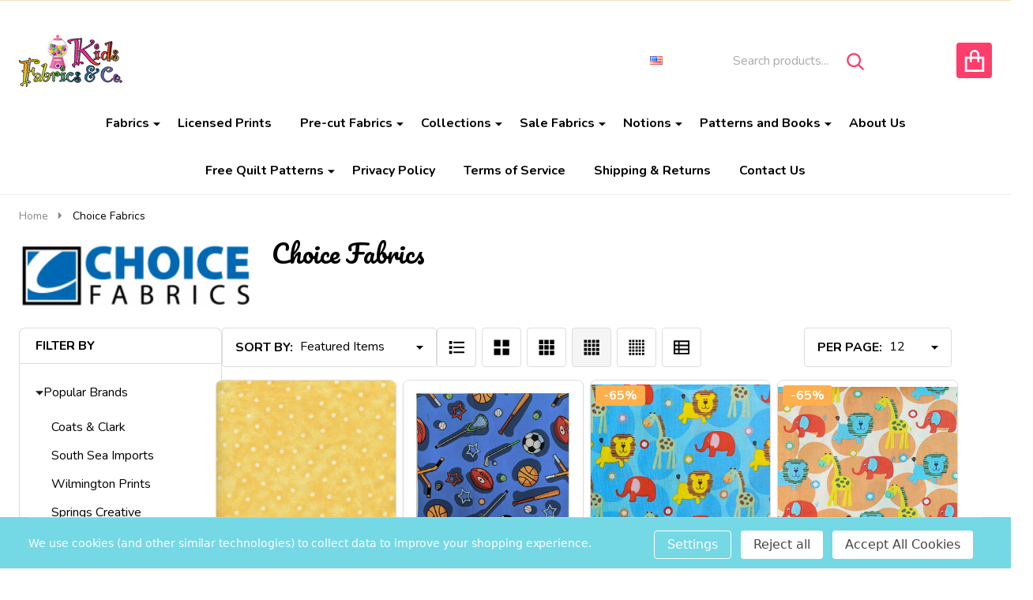

--- FILE ---
content_type: text/html; charset=UTF-8
request_url: https://kidsfabrics.com/choice-fabrics/?setCurrencyId=2
body_size: 33971
content:



    <!DOCTYPE html>
<html class="no-js" lang="en">
    
    <head>
        <title>Choice Fabrics Products - Kidsfabrics &amp; Co.</title>
        <link rel="dns-prefetch preconnect" href="https://cdn11.bigcommerce.com/s-fnisni5yjw" crossorigin><link rel="dns-prefetch preconnect" href="https://fonts.googleapis.com/" crossorigin><link rel="dns-prefetch preconnect" href="https://fonts.gstatic.com/" crossorigin>
        <meta name="keywords" content="kids prints, novelty print, cheater crib panels, baby prints, baby panels, kidsfabrics Canada, children print fabrics, baby quilt kits, pre-cut quilts, infant quilts, easy quilt kits,  pre-cut baby quilts, licensed prints, flannels for baby, quilt shops Okanagan, quilt shops Penticton, Fireside Fleece, Organic cotton Gauze, flannels, flannelette, "><link rel='canonical' href='https://kidsfabrics.com/choice-fabrics/' /><meta name='platform' content='bigcommerce.stencil' />
                    <meta property="og:image" content="https://cdn11.bigcommerce.com/s-fnisni5yjw/images/stencil/300x100/o/choice logo_1695180729__57715.original.gif" />
            
                <link rel="next" href="/choice-fabrics/?setCurrencyId=2&amp;page=2">


        <link href="https://cdn11.bigcommerce.com/s-fnisni5yjw/product_images/Kids-Fabrics-logo-favicon.jpg?t=1668231771" rel="shortcut icon">
        <meta name="viewport" content="width=device-width, initial-scale=1">

        <script nonce="">
            document.documentElement.className = document.documentElement.className.replace('no-js', 'js');
        </script>

        <script nonce="">
    function browserSupportsAllFeatures() {
        return window.Promise
            && window.fetch
            && window.URL
            && window.URLSearchParams
            && window.WeakMap
            // object-fit support
            && ('objectFit' in document.documentElement.style);
    }

    function loadScript(src) {
        var js = document.createElement('script');
        js.src = src;
        js.nonce = '';
        js.onerror = function () {
            console.error('Failed to load polyfill script ' + src);
        };
        document.head.appendChild(js);
    }

    if (!browserSupportsAllFeatures()) {
        loadScript('https://cdn11.bigcommerce.com/s-fnisni5yjw/stencil/9833a590-a3d6-013e-3fc6-765aeb603615/e/9d44ee70-48b6-013e-8082-3e2aa6070909/dist/theme-bundle.polyfills.js');
    }
</script>
<!-- preload polyfill -->
<script nonce="">!function(n){"use strict";n.loadCSS||(n.loadCSS=function(){});var o=loadCSS.relpreload={};if(o.support=function(){var e;try{e=n.document.createElement("link").relList.supports("preload")}catch(t){e=!1}return function(){return e}}(),o.bindMediaToggle=function(t){var e=t.media||"all";function a(){t.addEventListener?t.removeEventListener("load",a):t.attachEvent&&t.detachEvent("onload",a),t.setAttribute("onload",null),t.media=e}t.addEventListener?t.addEventListener("load",a):t.attachEvent&&t.attachEvent("onload",a),setTimeout(function(){t.rel="stylesheet",t.media="only x"}),setTimeout(a,3e3)},o.poly=function(){if(!o.support())for(var t=n.document.getElementsByTagName("link"),e=0;e<t.length;e++){var a=t[e];"preload"!==a.rel||"style"!==a.getAttribute("as")||a.getAttribute("data-loadcss")||(a.setAttribute("data-loadcss",!0),o.bindMediaToggle(a))}},!o.support()){o.poly();var t=n.setInterval(o.poly,500);n.addEventListener?n.addEventListener("load",function(){o.poly(),n.clearInterval(t)}):n.attachEvent&&n.attachEvent("onload",function(){o.poly(),n.clearInterval(t)})}"undefined"!=typeof exports?exports.loadCSS=loadCSS:n.loadCSS=loadCSS}("undefined"!=typeof global?global:this);</script>
        <script nonce="">window.consentManagerTranslations = `{"locale":"en","locales":{"consent_manager.data_collection_warning":"en","consent_manager.accept_all_cookies":"en","consent_manager.gdpr_settings":"en","consent_manager.data_collection_preferences":"en","consent_manager.manage_data_collection_preferences":"en","consent_manager.use_data_by_cookies":"en","consent_manager.data_categories_table":"en","consent_manager.allow":"en","consent_manager.accept":"en","consent_manager.deny":"en","consent_manager.dismiss":"en","consent_manager.reject_all":"en","consent_manager.category":"en","consent_manager.purpose":"en","consent_manager.functional_category":"en","consent_manager.functional_purpose":"en","consent_manager.analytics_category":"en","consent_manager.analytics_purpose":"en","consent_manager.targeting_category":"en","consent_manager.advertising_category":"en","consent_manager.advertising_purpose":"en","consent_manager.essential_category":"en","consent_manager.esential_purpose":"en","consent_manager.yes":"en","consent_manager.no":"en","consent_manager.not_available":"en","consent_manager.cancel":"en","consent_manager.save":"en","consent_manager.back_to_preferences":"en","consent_manager.close_without_changes":"en","consent_manager.unsaved_changes":"en","consent_manager.by_using":"en","consent_manager.agree_on_data_collection":"en","consent_manager.change_preferences":"en","consent_manager.cancel_dialog_title":"en","consent_manager.privacy_policy":"en","consent_manager.allow_category_tracking":"en","consent_manager.disallow_category_tracking":"en"},"translations":{"consent_manager.data_collection_warning":"We use cookies (and other similar technologies) to collect data to improve your shopping experience.","consent_manager.accept_all_cookies":"Accept All Cookies","consent_manager.gdpr_settings":"Settings","consent_manager.data_collection_preferences":"Website Data Collection Preferences","consent_manager.manage_data_collection_preferences":"Manage Website Data Collection Preferences","consent_manager.use_data_by_cookies":" uses data collected by cookies and JavaScript libraries to improve your shopping experience.","consent_manager.data_categories_table":"The table below outlines how we use this data by category. To opt out of a category of data collection, select 'No' and save your preferences.","consent_manager.allow":"Allow","consent_manager.accept":"Accept","consent_manager.deny":"Deny","consent_manager.dismiss":"Dismiss","consent_manager.reject_all":"Reject all","consent_manager.category":"Category","consent_manager.purpose":"Purpose","consent_manager.functional_category":"Functional","consent_manager.functional_purpose":"Enables enhanced functionality, such as videos and live chat. If you do not allow these, then some or all of these functions may not work properly.","consent_manager.analytics_category":"Analytics","consent_manager.analytics_purpose":"Provide statistical information on site usage, e.g., web analytics so we can improve this website over time.","consent_manager.targeting_category":"Targeting","consent_manager.advertising_category":"Advertising","consent_manager.advertising_purpose":"Used to create profiles or personalize content to enhance your shopping experience.","consent_manager.essential_category":"Essential","consent_manager.esential_purpose":"Essential for the site and any requested services to work, but do not perform any additional or secondary function.","consent_manager.yes":"Yes","consent_manager.no":"No","consent_manager.not_available":"N/A","consent_manager.cancel":"Cancel","consent_manager.save":"Save","consent_manager.back_to_preferences":"Back to Preferences","consent_manager.close_without_changes":"You have unsaved changes to your data collection preferences. Are you sure you want to close without saving?","consent_manager.unsaved_changes":"You have unsaved changes","consent_manager.by_using":"By using our website, you're agreeing to our","consent_manager.agree_on_data_collection":"By using our website, you're agreeing to the collection of data as described in our ","consent_manager.change_preferences":"You can change your preferences at any time","consent_manager.cancel_dialog_title":"Are you sure you want to cancel?","consent_manager.privacy_policy":"Privacy Policy","consent_manager.allow_category_tracking":"Allow [CATEGORY_NAME] tracking","consent_manager.disallow_category_tracking":"Disallow [CATEGORY_NAME] tracking"}}`;</script>

        <script nonce="">
            window.lazySizesConfig = window.lazySizesConfig || {};
            window.lazySizesConfig.loadMode = 1;
        </script>
        <script async src="https://cdn11.bigcommerce.com/s-fnisni5yjw/stencil/9833a590-a3d6-013e-3fc6-765aeb603615/e/9d44ee70-48b6-013e-8082-3e2aa6070909/dist/theme-bundle.head_async.js" nonce=""></script>

                <script nonce="">
                    (function() {
                        var fonts = ["Google_Nunito_400,500,600,700", "Google_Pacifico_400"]
                            .reduce(function(_fonts, font) {
                                var m = font.match(/google_([^_]+)(_(.*))?$/i);
                                if (m) {
                                    _fonts.push([m[1], m[3]]);
                                }
                                return _fonts;
                            }, []);
                        var families = fonts.map(function(font) {
                            return 'family=' + font[0] + (font[1] ? ':wght@' + String(font[1]).replace(/,/g, ';') : '');
                        }).join('&');
                        function addLink(href, rel, crossorigin) {
                            var link = document.createElement('link');
                            link.href = href;
                            link.rel = rel;
                            if (crossorigin) {
                                link.crossOrigin = crossorigin;
                            }
                            document.head.appendChild(link);
                        }
                        addLink('https://fonts.googleapis.com', 'preconnect');
                        addLink('https://fonts.gstatic.com', 'preconnect', true);
                        addLink('https://fonts.googleapis.com/css2?' + families + '&display=swap', 'stylesheet');
                    })();
                </script>

            <link data-stencil-stylesheet href="https://cdn11.bigcommerce.com/s-fnisni5yjw/stencil/9833a590-a3d6-013e-3fc6-765aeb603615/e/9d44ee70-48b6-013e-8082-3e2aa6070909/css/theme-735b0e00-c9d3-013e-67d9-227b0696a291.css" rel="stylesheet">
            <!-- Start Tracking Code for analytics_facebook -->

<script data-bc-cookie-consent="4" type="text/plain">
!function(f,b,e,v,n,t,s){if(f.fbq)return;n=f.fbq=function(){n.callMethod?n.callMethod.apply(n,arguments):n.queue.push(arguments)};if(!f._fbq)f._fbq=n;n.push=n;n.loaded=!0;n.version='2.0';n.queue=[];t=b.createElement(e);t.async=!0;t.src=v;s=b.getElementsByTagName(e)[0];s.parentNode.insertBefore(t,s)}(window,document,'script','https://connect.facebook.net/en_US/fbevents.js');

fbq('set', 'autoConfig', 'false', '387281327675238');
fbq('dataProcessingOptions', []);
fbq('init', '387281327675238', {"external_id":"0d84bf5a-3f4a-4725-8df0-5fd524ecb84b"});
fbq('set', 'agent', 'bigcommerce', '387281327675238');

function trackEvents() {
    var pathName = window.location.pathname;

    fbq('track', 'PageView', {}, "");

    // Search events start -- only fire if the shopper lands on the /search.php page
    if (pathName.indexOf('/search.php') === 0 && getUrlParameter('search_query')) {
        fbq('track', 'Search', {
            content_type: 'product_group',
            content_ids: [],
            search_string: getUrlParameter('search_query')
        });
    }
    // Search events end

    // Wishlist events start -- only fire if the shopper attempts to add an item to their wishlist
    if (pathName.indexOf('/wishlist.php') === 0 && getUrlParameter('added_product_id')) {
        fbq('track', 'AddToWishlist', {
            content_type: 'product_group',
            content_ids: []
        });
    }
    // Wishlist events end

    // Lead events start -- only fire if the shopper subscribes to newsletter
    if (pathName.indexOf('/subscribe.php') === 0 && getUrlParameter('result') === 'success') {
        fbq('track', 'Lead', {});
    }
    // Lead events end

    // Registration events start -- only fire if the shopper registers an account
    if (pathName.indexOf('/login.php') === 0 && getUrlParameter('action') === 'account_created') {
        fbq('track', 'CompleteRegistration', {}, "");
    }
    // Registration events end

    

    function getUrlParameter(name) {
        var cleanName = name.replace(/[\[]/, '\[').replace(/[\]]/, '\]');
        var regex = new RegExp('[\?&]' + cleanName + '=([^&#]*)');
        var results = regex.exec(window.location.search);
        return results === null ? '' : decodeURIComponent(results[1].replace(/\+/g, ' '));
    }
}

if (window.addEventListener) {
    window.addEventListener("load", trackEvents, false)
}
</script>
<noscript><img height="1" width="1" style="display:none" alt="null" src="https://www.facebook.com/tr?id=387281327675238&ev=PageView&noscript=1&a=plbigcommerce1.2&eid="/></noscript>

<!-- End Tracking Code for analytics_facebook -->

<!-- Start Tracking Code for analytics_googleanalytics -->

<!-- Google tag (gtag.js) -->
<script data-bc-cookie-consent="3" type="text/plain" async src="https://www.googletagmanager.com/gtag/js?id=UA-259228777-1"></script>
<script data-bc-cookie-consent="3" type="text/plain">
  window.dataLayer = window.dataLayer || [];
  function gtag(){dataLayer.push(arguments);}
  gtag('js', new Date());

  gtag('config', 'UA-259228777-1');
</script>

<!-- End Tracking Code for analytics_googleanalytics -->

<!-- Start Tracking Code for analytics_googleanalytics4 -->

<script data-cfasync="false" src="https://cdn11.bigcommerce.com/shared/js/google_analytics4_bodl_subscribers-358423becf5d870b8b603a81de597c10f6bc7699.js" integrity="sha256-gtOfJ3Avc1pEE/hx6SKj/96cca7JvfqllWA9FTQJyfI=" crossorigin="anonymous"></script>
<script data-cfasync="false">
  (function () {
    window.dataLayer = window.dataLayer || [];

    function gtag(){
        dataLayer.push(arguments);
    }

    function initGA4(event) {
         function setupGtag() {
            function configureGtag() {
                gtag('js', new Date());
                gtag('set', 'developer_id.dMjk3Nj', true);
                gtag('config', 'G-E7KJBMFMET');
            }

            var script = document.createElement('script');

            script.src = 'https://www.googletagmanager.com/gtag/js?id=G-E7KJBMFMET';
            script.async = true;
            script.onload = configureGtag;

            document.head.appendChild(script);
        }

        setupGtag();

        if (typeof subscribeOnBodlEvents === 'function') {
            subscribeOnBodlEvents('G-E7KJBMFMET', true);
        }

        window.removeEventListener(event.type, initGA4);
    }

    gtag('consent', 'default', {"ad_storage":"denied","ad_user_data":"denied","ad_personalization":"denied","analytics_storage":"denied","functionality_storage":"denied"})
            

    var eventName = document.readyState === 'complete' ? 'consentScriptsLoaded' : 'DOMContentLoaded';
    window.addEventListener(eventName, initGA4, false);
  })()
</script>

<!-- End Tracking Code for analytics_googleanalytics4 -->

<!-- Start Tracking Code for analytics_siteverification -->

<meta name="google-site-verification=qyNmE_Li1hOpbOfmbG0CScChCcsRM9YRySk2t2qmrF8" />
<meta name="facebook-domain-verification" content="rck3dxpgjfseuv6lc9wpy6xfzmc87g" />

<!-- End Tracking Code for analytics_siteverification -->


<script type="text/javascript" src="https://checkout-sdk.bigcommerce.com/v1/loader.js" defer></script>
<script>window.consentManagerStoreConfig = function () { return {"storeName":"Kidsfabrics & Co.","privacyPolicyUrl":"","writeKey":null,"improvedConsentManagerEnabled":true,"AlwaysIncludeScriptsWithConsentTag":true}; };</script>
<script type="text/javascript" src="https://cdn11.bigcommerce.com/shared/js/bodl-consent-32a446f5a681a22e8af09a4ab8f4e4b6deda6487.js" integrity="sha256-uitfaufFdsW9ELiQEkeOgsYedtr3BuhVvA4WaPhIZZY=" crossorigin="anonymous" defer></script>
<script type="text/javascript" src="https://cdn11.bigcommerce.com/shared/js/storefront/consent-manager-config-3013a89bb0485f417056882e3b5cf19e6588b7ba.js" defer></script>
<script type="text/javascript" src="https://cdn11.bigcommerce.com/shared/js/storefront/consent-manager-08633fe15aba542118c03f6d45457262fa9fac88.js" defer></script>
<script type="text/javascript">
var BCData = {};
</script>

 <script data-cfasync="false" src="https://microapps.bigcommerce.com/bodl-events/1.9.4/index.js" integrity="sha256-Y0tDj1qsyiKBRibKllwV0ZJ1aFlGYaHHGl/oUFoXJ7Y=" nonce="" crossorigin="anonymous"></script>
 <script data-cfasync="false" nonce="">

 (function() {
    function decodeBase64(base64) {
       const text = atob(base64);
       const length = text.length;
       const bytes = new Uint8Array(length);
       for (let i = 0; i < length; i++) {
          bytes[i] = text.charCodeAt(i);
       }
       const decoder = new TextDecoder();
       return decoder.decode(bytes);
    }
    window.bodl = JSON.parse(decodeBase64("[base64]"));
 })()

 </script>

<script nonce="">
(function () {
    var xmlHttp = new XMLHttpRequest();

    xmlHttp.open('POST', 'https://bes.gcp.data.bigcommerce.com/nobot');
    xmlHttp.setRequestHeader('Content-Type', 'application/json');
    xmlHttp.send('{"store_id":"1002539428","timezone_offset":"-7.0","timestamp":"2026-01-21T01:11:56.22404500Z","visit_id":"2e5aeaa0-ebc3-4e71-9631-b5960c685de8","channel_id":1}');
})();
</script>

        




        
        

        <!-- snippet location htmlhead -->

         
    </head>
    <body class="csscolumns supermarket-layout--fullwidth
        
        supermarket-pageType--brand
        supermarket-page--pages-brand
        
        
        
        
        
        
        
        
        _product-card-has-custom-field
        _product-card-has-swatches
        _product-card-has-rating
        " id="topOfPage">

        <!-- snippet location header -->

        <svg data-src="https://cdn11.bigcommerce.com/s-fnisni5yjw/stencil/9833a590-a3d6-013e-3fc6-765aeb603615/e/9d44ee70-48b6-013e-8082-3e2aa6070909/img/icon-sprite.svg" class="icons-svg-sprite"></svg>

        <div class="banners-wrapper _top-carousel-global" id="banners-carousel">
    <div class="banners--global">
        <div data-content-region="top_banner_carousel--global"></div>
    </div>
    <button class="banners-close">
        <span class="_close"><span class="is-srOnly">Close</span><svg class="icon"><use href="#icon-close2"></use></svg></span>
    </button>
</div>
<header id="dinosaur_header" class="header" role="banner"  data-sticky-header>
    <div class="beautify__mainHeader _hasImg _left">
        <div class="container">
            <div data-content-region="header_navuser_top--global"><div data-layout-id="5642c387-f1b1-4130-8e9e-cb8effe5ff0e">       <div data-sub-layout-container="c21939a2-82a2-45a4-9fc5-be892c10bd39" data-layout-name="Layout">
    <style data-container-styling="c21939a2-82a2-45a4-9fc5-be892c10bd39">
        [data-sub-layout-container="c21939a2-82a2-45a4-9fc5-be892c10bd39"] {
            box-sizing: border-box;
            display: flex;
            flex-wrap: wrap;
            z-index: 0;
            position: relative;
            height: ;
            padding-top: 0px;
            padding-right: 0px;
            padding-bottom: 0px;
            padding-left: 0px;
            margin-top: 0px;
            margin-right: 0px;
            margin-bottom: 0px;
            margin-left: 0px;
            border-width: 0px;
            border-style: solid;
            border-color: #333333;
        }

        [data-sub-layout-container="c21939a2-82a2-45a4-9fc5-be892c10bd39"]:after {
            display: block;
            position: absolute;
            top: 0;
            left: 0;
            bottom: 0;
            right: 0;
            background-size: cover;
            z-index: auto;
        }
    </style>

    <div data-sub-layout="1fc7610e-8239-4921-ac70-18c0be7166c8">
        <style data-column-styling="1fc7610e-8239-4921-ac70-18c0be7166c8">
            [data-sub-layout="1fc7610e-8239-4921-ac70-18c0be7166c8"] {
                display: flex;
                flex-direction: column;
                box-sizing: border-box;
                flex-basis: 100%;
                max-width: 100%;
                z-index: 0;
                position: relative;
                height: ;
                padding-top: 0px;
                padding-right: 10.5px;
                padding-bottom: 0px;
                padding-left: 10.5px;
                margin-top: 0px;
                margin-right: 0px;
                margin-bottom: 0px;
                margin-left: 0px;
                border-width: 0px;
                border-style: solid;
                border-color: #333333;
                justify-content: center;
            }
            [data-sub-layout="1fc7610e-8239-4921-ac70-18c0be7166c8"]:after {
                display: block;
                position: absolute;
                top: 0;
                left: 0;
                bottom: 0;
                right: 0;
                background-size: cover;
                z-index: auto;
            }
            @media only screen and (max-width: 700px) {
                [data-sub-layout="1fc7610e-8239-4921-ac70-18c0be7166c8"] {
                    flex-basis: 100%;
                    max-width: 100%;
                }
            }
        </style>
        <div data-widget-id="44c58b78-d644-4c91-9a6e-88c29b170520" data-placement-id="992aadb9-8a89-48ec-915c-c1a1fab23e0b" data-placement-status="ACTIVE"><style>
    .sd-simple-text-44c58b78-d644-4c91-9a6e-88c29b170520 {
      padding-top: 0px;
      padding-right: 0px;
      padding-bottom: 0px;
      padding-left: 0px;

      margin-top: 0px;
      margin-right: 0px;
      margin-bottom: 0px;
      margin-left: 0px;

    }

    .sd-simple-text-44c58b78-d644-4c91-9a6e-88c29b170520 * {
      margin: 0;
      padding: 0;

        color: rgba(255,255,255,1);
        font-family: inherit;
        font-weight: 500;
        font-size: 18px;
        min-height: 18px;

    }

    .sd-simple-text-44c58b78-d644-4c91-9a6e-88c29b170520 {
        text-align: center;
    }

    #sd-simple-text-editable-44c58b78-d644-4c91-9a6e-88c29b170520 {
      min-width: 14px;
      line-height: 1.5;
      display: inline-block;
    }

    #sd-simple-text-editable-44c58b78-d644-4c91-9a6e-88c29b170520[data-edit-mode="true"]:hover,
    #sd-simple-text-editable-44c58b78-d644-4c91-9a6e-88c29b170520[data-edit-mode="true"]:active,
    #sd-simple-text-editable-44c58b78-d644-4c91-9a6e-88c29b170520[data-edit-mode="true"]:focus {
      outline: 1px dashed #3C64F4;
    }

    #sd-simple-text-editable-44c58b78-d644-4c91-9a6e-88c29b170520 strong,
    #sd-simple-text-editable-44c58b78-d644-4c91-9a6e-88c29b170520 strong * {
      font-weight: bold;
    }

    #sd-simple-text-editable-44c58b78-d644-4c91-9a6e-88c29b170520 a {
      color: inherit;
    }

    @supports (color: color-mix(in srgb, #000 50%, #fff 50%)) {
      #sd-simple-text-editable-44c58b78-d644-4c91-9a6e-88c29b170520 a:hover,
      #sd-simple-text-editable-44c58b78-d644-4c91-9a6e-88c29b170520 a:active,
      #sd-simple-text-editable-44c58b78-d644-4c91-9a6e-88c29b170520 a:focus {
        color: color-mix(in srgb, currentColor 68%, white 32%);
      }
    }

    @supports not (color: color-mix(in srgb, #000 50%, #fff 50%)) {
      #sd-simple-text-editable-44c58b78-d644-4c91-9a6e-88c29b170520 a:hover,
      #sd-simple-text-editable-44c58b78-d644-4c91-9a6e-88c29b170520 a:active,
      #sd-simple-text-editable-44c58b78-d644-4c91-9a6e-88c29b170520 a:focus {
        filter: brightness(2);
      }
    }
</style>

<div class="sd-simple-text-44c58b78-d644-4c91-9a6e-88c29b170520 ">
  <div id="sd-simple-text-editable-44c58b78-d644-4c91-9a6e-88c29b170520" data-edit-mode="">
    <p>Store Hours:&nbsp; M-F: 11:00 a.m. - 5:00 p.m. (excl. Stats) | Sat: 11:00 a.m. - 3:00 p.m.</p>
  </div>
</div>

</div>
    </div>
</div>

</div></div>
        </div>
        <div class="container">
                <div class="header-logo _isImg">
    <a href="https://kidsfabrics.com/" data-instantload='{"page":"home"}'>
            <div class="header-logo-image-container">
                <img class="header-logo-image" src="https://cdn11.bigcommerce.com/s-fnisni5yjw/images/stencil/225x66/kidsfabricsco_rgb_nobackground225x110_1755029357__08160.original.png" srcset="https://cdn11.bigcommerce.com/s-fnisni5yjw/images/stencil/244x66/kidsfabricsco_rgb_nobackground225x110_1755029357__08160.original.png 1x, https://cdn11.bigcommerce.com/s-fnisni5yjw/images/stencil/488w/kidsfabricsco_rgb_nobackground225x110_1755029357__08160.original.png 2x" alt="Kidsfabrics &amp; Co." title="Kidsfabrics &amp; Co.">
            </div>
</a>
</div>
                
<div class="kitchenary__navUser-account" id="dinosaur_nav_user_1">
        <div class="_wrapper-navUser">
            <div class="_announce _announce-title">
                <div data-content-region="header_top_title--global"><div data-layout-id="1394500e-3e1b-4a9a-b12c-e94c5f35e754">       <div data-sub-layout-container="5c8891ea-b081-47f5-8faf-2a39d0f455a5" data-layout-name="Layout">
    <style data-container-styling="5c8891ea-b081-47f5-8faf-2a39d0f455a5">
        [data-sub-layout-container="5c8891ea-b081-47f5-8faf-2a39d0f455a5"] {
            box-sizing: border-box;
            display: flex;
            flex-wrap: wrap;
            z-index: 0;
            position: relative;
            height: ;
            padding-top: 0px;
            padding-right: 0px;
            padding-bottom: 0px;
            padding-left: 0px;
            margin-top: 0px;
            margin-right: 0px;
            margin-bottom: 0px;
            margin-left: 0px;
            border-width: 0px;
            border-style: solid;
            border-color: #333333;
        }

        [data-sub-layout-container="5c8891ea-b081-47f5-8faf-2a39d0f455a5"]:after {
            display: block;
            position: absolute;
            top: 0;
            left: 0;
            bottom: 0;
            right: 0;
            background-size: cover;
            z-index: auto;
        }
    </style>

    <div data-sub-layout="03ed9560-0c87-4d79-8c6b-ca5a71cc8279">
        <style data-column-styling="03ed9560-0c87-4d79-8c6b-ca5a71cc8279">
            [data-sub-layout="03ed9560-0c87-4d79-8c6b-ca5a71cc8279"] {
                display: flex;
                flex-direction: column;
                box-sizing: border-box;
                flex-basis: 100%;
                max-width: 100%;
                z-index: 0;
                position: relative;
                height: ;
                padding-top: 0px;
                padding-right: 10.5px;
                padding-bottom: 0px;
                padding-left: 10.5px;
                margin-top: 0px;
                margin-right: 0px;
                margin-bottom: 0px;
                margin-left: 0px;
                border-width: 0px;
                border-style: solid;
                border-color: #333333;
                justify-content: center;
            }
            [data-sub-layout="03ed9560-0c87-4d79-8c6b-ca5a71cc8279"]:after {
                display: block;
                position: absolute;
                top: 0;
                left: 0;
                bottom: 0;
                right: 0;
                background-size: cover;
                z-index: auto;
            }
            @media only screen and (max-width: 700px) {
                [data-sub-layout="03ed9560-0c87-4d79-8c6b-ca5a71cc8279"] {
                    flex-basis: 100%;
                    max-width: 100%;
                }
            }
        </style>
    </div>
</div>

</div></div>
            </div>
        </div>
            <div class="_phone">
                <a href="tel:250-493-8005" title="Call Us: 250-493-8005">
                    <svg class="icon"><use href="#icon-phone2" /></svg>
                    <span class="_label">250-493-8005</span>
                </a>
            </div>
        <div class="_currency">
            <a href="#" data-dropdown="topHeader-currency" aria-controls="topHeader-currency" aria-expanded="false">
                <img src="https://cdn11.bigcommerce.com/s-fnisni5yjw/lib/flags/us.gif" border="0" alt="" role="presentation" /><span class='_label'>Currency:&nbsp;</span><span class='_value'>USD</span> <svg class="icon"><use href="#icon-caret-down"></use></svg>
            </a>
            <div class="dropdown-menu" id="topHeader-currency" data-dropdown-content aria-hidden="true" tabindex="-1">
                <ul>
                    <li>
                        <a href="https://kidsfabrics.com/choice-fabrics/?setCurrencyId=1">
                            <img src="https://cdn11.bigcommerce.com/s-fnisni5yjw/lib/flags/ca.gif" border="0" alt="" role="presentation" /> Canadian Dollar (CAD)
                        </a>
                    </li>
                    <li>
                        <a href="https://kidsfabrics.com/choice-fabrics/?setCurrencyId=2">
                                <strong><img src="https://cdn11.bigcommerce.com/s-fnisni5yjw/lib/flags/us.gif" border="0" alt="" role="presentation" /> US Dollar (USD)</strong>
                        </a>
                    </li>
                    <li>
                        <a href="https://kidsfabrics.com/choice-fabrics/?setCurrencyId=3">
                            <img src="https://cdn11.bigcommerce.com/s-fnisni5yjw/lib/flags/au.gif" border="0" alt="" role="presentation" /> Australian Dollar (AUD)
                        </a>
                    </li>
                    <li>
                        <a href="https://kidsfabrics.com/choice-fabrics/?setCurrencyId=4">
                            <img src="https://cdn11.bigcommerce.com/s-fnisni5yjw/lib/flags/gb.gif" border="0" alt="" role="presentation" /> British Pound (GBP)
                        </a>
                    </li>
                    <li>
                        <a href="https://kidsfabrics.com/choice-fabrics/?setCurrencyId=5">
                            <img src="https://cdn11.bigcommerce.com/s-fnisni5yjw/lib/flags/nz.gif" border="0" alt="" role="presentation" /> New Zealand Dollar (NZD)
                        </a>
                    </li>
                    <li>
                        <a href="https://kidsfabrics.com/choice-fabrics/?setCurrencyId=6">
                            <img src="https://cdn11.bigcommerce.com/s-fnisni5yjw/lib/flags/regions/eu.gif" border="0" alt="" role="presentation" /> Euro (EUR)
                        </a>
                    </li>
                    <li>
                        <a href="https://kidsfabrics.com/choice-fabrics/?setCurrencyId=7">
                            <img src="https://cdn11.bigcommerce.com/s-fnisni5yjw/lib/flags/ch.gif" border="0" alt="" role="presentation" /> Swiss Franc (CHF)
                        </a>
                    </li>
                    <li>
                        <a href="https://kidsfabrics.com/choice-fabrics/?setCurrencyId=8">
                            <img src="https://cdn11.bigcommerce.com/s-fnisni5yjw/lib/flags/mx.gif" border="0" alt="" role="presentation" /> Mexican Peso (MXN)
                        </a>
                    </li>
                    <li>
                        <a href="https://kidsfabrics.com/choice-fabrics/?setCurrencyId=9">
                            <img src="https://cdn11.bigcommerce.com/s-fnisni5yjw/lib/flags/hk.gif" border="0" alt="" role="presentation" /> Hong Kong Dollar (HKD)
                        </a>
                    </li>
                </ul>
            </div>
        </div>
</div>                <ul class="navUser-section" id="dinosaur_nav_user_2">
            <li class="navUser-item navUser-item--phone u-hideDesktop">
                <a class="navUser-action" href="tel:250-493-8005" title="Call Us: 250-493-8005">
                    <svg class="icon"><use href="#icon-phone2" /></svg>
                    <span class="_label">Call Us<span class="_phoneNumber">250-493-8005</span></span>
                </a>
            </li>
    <li class="navUser-item navUser-item--account">
        <a id="login-dropdown-navLeft" data-toggle="login-popup" class="navUser-action navUser-action--account login-dropdown--popup" href="/login.php" title="Account">
            <svg class="icon"><use href="#icon-account" /></svg>
            <span class="_label">Account</span>
        </a>
        <div id="login-popup" class="login-popup general-account " aria-hidden="true">
            <a href="#" class="button-close u-hideDesktop" id="close-popup-login" data-toggle="login-popup">
    <svg class="icon"><use href="#icon-close"/></svg>
    <span class="sr-only">Close</span>
</a>
        <a href="/login.php?action=create_account" class="button-login button button--default">
            Create Account
        </a>
        <div class="border-or">
            <span>Or</span>
        </div>
    <h4 class="heading">Sign in</h4>
    <form class="account-form form" action="/login.php?action=check_login" method="post" data-login-form>
        
        
        <div class="form-field">
            <label class="form-label is-srOnly" for="login_email_popup">Email Address:</label>
            <input class="form-input" name="login_email" id="login_email_popup" type="email" placeholder="Enter your email">
        </div>
        <div class="form-field">
            <label class="form-label is-srOnly" for="login_pass_popup">Password:</label>
            <input class="form-input" name="login_pass" id="login_pass_popup" type="password" autocomplete="off" placeholder="Enter your password">
        </div>
        <div class="form-actions">
            <input type="submit" class="button button--small button--default button--submit" value="Sign in">
            <a class="forgot-password" href="/login.php?action=reset_password">Forgot your password?</a>
        </div>
    </form>
        </div>
        <div class="previewLogin-overlay" id="popup-overlay"></div>
    </li>
    <li class="navUser-item navUser-item--cart">
        <a
        data-cart-preview
        data-toggle="cart-preview-dropdown"
        href="/cart.php"
        title="Cart"
        class="navUser-action navUser-action--cart _cart-btnToggle">
            <div class="_cart-icon">
                <svg class="icon"><use href="#icon-cart" /></svg>
            </div>
            <span class="_total-cart">
                <span data-cart-preview-price class="_total-price-nav"></span>
                <span class="_total-items">
                    <span class="countPill cart-quantity"></span><span class="cart-quantity-label">
                        <span class="_single-item">item</span>
                        <span class="_plural-item">items</span>
                    </span>
                </span>
            </span>
        </a>
    </li>
</ul>
                <a href="#" class="mobileMenu-toggle" data-mobile-menu-toggle="menu">
                    <span class="mobileMenu-toggleIcon"><span class="_icon"></span></span>
                    <span class="_label sr-only">Menu</span>
                </a>
                <div class="_searchBar" data-quick-search-bar>
        <ul class="_contentNav u-hidden">
                
                        <li class="navPages-item navPages-item--page">
                            <a class="navPages-action" href="https://kidsfabrics.com/about-us/" data-instantload data-current-category>About Us</a>
                        </li>
                        <li class="navPages-item navPages-item--page">
                            <a class="navPages-action has-subMenu u-hideMobile u-hideTablet " href="https://kidsfabrics.com/free-quilt-patterns/"
    href="https://kidsfabrics.com/free-quilt-patterns/"
    data-instantload
    data-current-category
>Free Quilt Patterns</a>
<a class="navPages-action-toggle" href="#" data-collapsible="navPages-page-0-navUser">
    <span>Free Quilt Patterns</span>
    <span class="_more"><span class="is-srOnly">More</span><svg class="icon"><use href="#icon-add"></use></svg></span>
    <span class="_less"><span class="is-srOnly">Back</span><svg class="icon"><use href="#icon-remove"></use></svg></span>
</a>
<a class="navPages-action-toggle-desktop" href="#" data-collapsible="navPages-page-0-navUser" title="More"><svg class="icon"><use href="#icon-caret-down"></use></svg></a>
<div class="navPage-subMenu
            navPage-subMenu--standard
    " id="navPages-page-0-navUser">
    <div class="navPage-subMenu-middle">
        <ul class="navPage-subMenu-list">
                <!-- 1 -->
                <li class="navPage-subMenu-item">
                    <div data-content-region="navPages_undefined_top--global"></div>
                        <a class="navPage-subMenu-action" href="https://kidsfabrics.com/free-quilt-patterns-pg-2/" data-instantload data-current-category>
                            <span>Free Quilt Patterns Pg. 2</span>
                        </a>
                </li>
            <li class="navPage-subMenu-item u-hideDesktop">
                <a href="https://kidsfabrics.com/free-quilt-patterns/" class="navPage-subMenu-action">
                    <span>All Products</span>
                </a>
            </li>
        </ul>
    </div>
</div>
                        </li>
                        <li class="navPages-item navPages-item--page">
                            <a class="navPages-action" href="https://kidsfabrics.com/privacy-policy/" data-instantload data-current-category>Privacy Policy</a>
                        </li>
                        <li class="navPages-item navPages-item--page">
                            <a class="navPages-action" href="https://kidsfabrics.com/terms-of-service/" data-instantload data-current-category>Terms of Service</a>
                        </li>
                        <li class="navPages-item navPages-item--page">
                            <a class="navPages-action" href="https://kidsfabrics.com/shipping-returns/" data-instantload data-current-category>Shipping &amp; Returns</a>
                        </li>
                        <li class="navPages-item navPages-item--page">
                            <a class="navPages-action" href="https://kidsfabrics.com/contact-us/" data-instantload data-current-category>Contact Us</a>
                        </li>
        </ul>
    <div class="beautify__quickSearch is-open" data-prevent-quick-search-close>
    <!-- snippet location forms_search -->
    <form class="form" action="/search.php">
        <fieldset class="form-fieldset">
            <div class="form-field">
                <label class="is-srOnly" for="search_query">Search</label>
                <div class="form-prefixPostfix">
                    <input class="form-input" data-search-quick name="search_query" id="search_query" data-error-message="Search field cannot be empty." placeholder="Search products..." autocomplete="off">
                    <button type="submit" class="button _submit"><svg class="icon"><use href="#icon-ih-search"></use></svg><span class="is-srOnly">Search</span></button>
                    <button type="button" class="button _close" data-quick-search-close><svg class="icon"><use href="#icon-close"></use></svg><span class="sr-only">Close</span></button>
                </div>
            </div>
        </fieldset>
    </form>
</div>
</div>        </div>
        <div class="container">
            <div data-content-region="header_navuser_bottom--global"></div>
        </div>
    </div>

    <div class="navPages-container" id="menu" data-menu>
        <div class="container" id="bf-fix-menu-mobile">
            <nav class="navPages _hasMegamenu _hasWidgets">
    <ul class="navPages-list">

                    <li class="navPages-item navPages-item--id-287">
                        <a class="navPages-action has-subMenu u-hideMobile u-hideTablet " href="https://kidsfabrics.com/fabrics/"
    href="https://kidsfabrics.com/fabrics/"
    data-instantload
    
>Fabrics</a>
<a class="navPages-action-toggle" href="#" data-collapsible="navPages-287">
    <span>Fabrics</span>
    <span class="_more"><span class="is-srOnly">More</span><svg class="icon"><use href="#icon-add"></use></svg></span>
    <span class="_less"><span class="is-srOnly">Back</span><svg class="icon"><use href="#icon-remove"></use></svg></span>
</a>
<a class="navPages-action-toggle-desktop" href="#" data-collapsible="navPages-287" title="More"><svg class="icon"><use href="#icon-caret-down"></use></svg></a>
<div class="navPage-subMenu
    " id="navPages-287">
        <div class="navPage-subMenu-top">
            <div data-content-region="navPages_287_top--global"></div>
        </div>
    <div class="navPage-subMenu-middle">
            <div data-content-region="navPages_287_left--global"></div>
        <ul class="navPage-subMenu-list">
                <!-- 2 -->
                <li class="navPage-subMenu-item">
                    <div data-content-region="navPages_58_top--global"></div>
                        <a
                            class="navPage-subMenu-action has-subMenu"
                            href="https://kidsfabrics.com/novelty-prints/"
                            data-instantload
                            
                            >
                                <span>Novelty Prints</span>
                        </a>
                        <a href="#" class="_hideToggleFirst u-hidden"></a>
                        <a class="navPages-action-toggle" href="#"
                            data-collapsible="navPages-58">
                            <span>Novelty Prints</span>
                            <span class="_more"><span class="is-srOnly">More</span><svg class="icon"><use href="#icon-arrow-right"></use></svg></span>
                            <span class="_less"><span class="is-srOnly">Close</span><svg class="icon"><use href="#icon-arrow-left"></use></svg></span>
                        </a>
                        <a class="navPages-action-toggle-desktop" tabindex="0" href="#" data-collapsible="navPages-58" title="More">
                                <svg class="icon"><use href="#icon-caret-down"></use></svg>
                        </a>
                        <ul class="navPage-childList" id="navPages-58">
                                <!-- 3 -->
                                <li class="navPage-childList-item">
                                        <a class="navPage-childList-action" data-instantload href="https://kidsfabrics.com/abstract/" >Abstract</a>
                                </li>
                                <!-- 4 -->
                                <li class="navPage-childList-item">
                                        <a class="navPage-childList-action" data-instantload href="https://kidsfabrics.com/animals/" >Animals</a>
                                </li>
                                <!-- 5 -->
                                <li class="navPage-childList-item">
                                        <a class="navPage-childList-action" data-instantload href="https://kidsfabrics.com/baby-and-playtime/" >Baby and Playtime</a>
                                </li>
                                <!-- 6 -->
                                <li class="navPage-childList-item">
                                        <a class="navPage-childList-action" data-instantload href="https://kidsfabrics.com/birds-and-bugs-and-reptiles/" >Birds and Bugs and Reptiles</a>
                                </li>
                                <!-- 7 -->
                                <li class="navPage-childList-item">
                                        <a class="navPage-childList-action" data-instantload href="https://kidsfabrics.com/border-prints/" >Border Prints</a>
                                </li>
                                <!-- 8 -->
                                <li class="navPage-childList-item">
                                        <a class="navPage-childList-action" data-instantload href="https://kidsfabrics.com/by-the-sea/" >By the Sea</a>
                                </li>
                                <!-- 9 -->
                                <li class="navPage-childList-item">
                                        <a class="navPage-childList-action" data-instantload href="https://kidsfabrics.com/cloth-book-panels/" >Cloth Book Panels</a>
                                </li>
                                <!-- 10 -->
                                <li class="navPage-childList-item">
                                        <a class="navPage-childList-action" data-instantload href="https://kidsfabrics.com/educational/" >Educational</a>
                                </li>
                                <!-- 11 -->
                                <li class="navPage-childList-item">
                                        <a class="navPage-childList-action" data-instantload href="https://kidsfabrics.com/floral/" >Floral</a>
                                </li>
                                <!-- 12 -->
                                <li class="navPage-childList-item">
                                        <a class="navPage-childList-action" data-instantload href="https://kidsfabrics.com/hearts/" >Hearts</a>
                                </li>
                                <!-- 13 -->
                                <li class="navPage-childList-item">
                                        <a class="navPage-childList-action" data-instantload href="https://kidsfabrics.com/just-for-girls/" >Just for Girls</a>
                                </li>
                                <!-- 14 -->
                                <li class="navPage-childList-item">
                                        <a class="navPage-childList-action" data-instantload href="https://kidsfabrics.com/outdoor-and-landscape/" >Outdoor  and Landscape</a>
                                </li>
                                <!-- 15 -->
                                <li class="navPage-childList-item">
                                        <a class="navPage-childList-action" data-instantload href="https://kidsfabrics.com/panels/" >Panels</a>
                                </li>
                                <!-- 16 -->
                                <li class="navPage-childList-item">
                                        <a class="navPage-childList-action" data-instantload href="https://kidsfabrics.com/plaid-and-checkerboard/" >Plaid and Checkerboard</a>
                                </li>
                                <!-- 17 -->
                                <li class="navPage-childList-item">
                                        <a class="navPage-childList-action" data-instantload href="https://kidsfabrics.com/polka-dots/" >Polka Dots</a>
                                </li>
                                <!-- 18 -->
                                <li class="navPage-childList-item">
                                        <a class="navPage-childList-action" data-instantload href="https://kidsfabrics.com/sports/" >Sports</a>
                                </li>
                                <!-- 19 -->
                                <li class="navPage-childList-item">
                                        <a class="navPage-childList-action" data-instantload href="https://kidsfabrics.com/stars/" >Stars</a>
                                </li>
                                <!-- 20 -->
                                <li class="navPage-childList-item">
                                        <a class="navPage-childList-action" data-instantload href="https://kidsfabrics.com/stripes/" >Stripes</a>
                                </li>
                                <!-- 21 -->
                                <li class="navPage-childList-item">
                                        <a class="navPage-childList-action" data-instantload href="https://kidsfabrics.com/this-and-that/" >This and That</a>
                                </li>
                                <!-- 22 -->
                                <li class="navPage-childList-item">
                                        <a class="navPage-childList-action" data-instantload href="https://kidsfabrics.com/transportation/" >Transportation</a>
                                </li>
                            <li class="navPage-childList-item u-hideDesktop">
                                <a href="https://kidsfabrics.com/novelty-prints/" class="navPage-childList-action">All Products</a>
                            </li>
                            <a href="#" class="_hideToggle u-hideDesktop"></a>
                        </ul>
                        <div data-content-region="navPages_58_bottom--global"></div>
                </li>
                <!-- 23 -->
                <li class="navPage-subMenu-item">
                    <div data-content-region="navPages_240_top--global"></div>
                        <a
                            class="navPage-subMenu-action has-subMenu"
                            href="https://kidsfabrics.com/flannels/"
                            data-instantload
                            
                            >
                                <span>Flannels</span>
                        </a>
                        <a href="#" class="_hideToggleFirst u-hidden"></a>
                        <a class="navPages-action-toggle" href="#"
                            data-collapsible="navPages-240">
                            <span>Flannels</span>
                            <span class="_more"><span class="is-srOnly">More</span><svg class="icon"><use href="#icon-arrow-right"></use></svg></span>
                            <span class="_less"><span class="is-srOnly">Close</span><svg class="icon"><use href="#icon-arrow-left"></use></svg></span>
                        </a>
                        <a class="navPages-action-toggle-desktop" tabindex="0" href="#" data-collapsible="navPages-240" title="More">
                                <svg class="icon"><use href="#icon-caret-down"></use></svg>
                        </a>
                        <ul class="navPage-childList" id="navPages-240">
                                <!-- 24 -->
                                <li class="navPage-childList-item">
                                        <a class="navPage-childList-action" data-instantload href="https://kidsfabrics.com/flannel-kits/" >Flannel Kits</a>
                                </li>
                                <!-- 25 -->
                                <li class="navPage-childList-item">
                                        <a class="navPage-childList-action" data-instantload href="https://kidsfabrics.com/flannel-pre-cuts/" >Flannel Pre-cuts</a>
                                </li>
                                <!-- 26 -->
                                <li class="navPage-childList-item">
                                        <a class="navPage-childList-action" data-instantload href="https://kidsfabrics.com/novelty-print-flannels/" >Novelty Print Flannels</a>
                                </li>
                                <!-- 27 -->
                                <li class="navPage-childList-item">
                                        <a class="navPage-childList-action" data-instantload href="https://kidsfabrics.com/solid-and-blender-flannels/" >Solid and Blender Flannels</a>
                                </li>
                            <li class="navPage-childList-item u-hideDesktop">
                                <a href="https://kidsfabrics.com/flannels/" class="navPage-childList-action">All Products</a>
                            </li>
                            <a href="#" class="_hideToggle u-hideDesktop"></a>
                        </ul>
                        <div data-content-region="navPages_240_bottom--global"></div>
                </li>
                <!-- 28 -->
                <li class="navPage-subMenu-item">
                    <div data-content-region="navPages_237_top--global"></div>
                        <a
                            class="navPage-subMenu-action has-subMenu"
                            href="https://kidsfabrics.com/solid-and-blender-fabrics/"
                            data-instantload
                            
                            >
                                <span>Solid and Blender Fabrics</span>
                        </a>
                        <a href="#" class="_hideToggleFirst u-hidden"></a>
                        <a class="navPages-action-toggle" href="#"
                            data-collapsible="navPages-237">
                            <span>Solid and Blender Fabrics</span>
                            <span class="_more"><span class="is-srOnly">More</span><svg class="icon"><use href="#icon-arrow-right"></use></svg></span>
                            <span class="_less"><span class="is-srOnly">Close</span><svg class="icon"><use href="#icon-arrow-left"></use></svg></span>
                        </a>
                        <a class="navPages-action-toggle-desktop" tabindex="0" href="#" data-collapsible="navPages-237" title="More">
                                <svg class="icon"><use href="#icon-caret-down"></use></svg>
                        </a>
                        <ul class="navPage-childList" id="navPages-237">
                                <!-- 29 -->
                                <li class="navPage-childList-item">
                                        <a class="navPage-childList-action" data-instantload href="https://kidsfabrics.com/black-and-grey/" >Black  and Grey</a>
                                </li>
                                <!-- 30 -->
                                <li class="navPage-childList-item">
                                        <a class="navPage-childList-action" data-instantload href="https://kidsfabrics.com/blue/" >Blue</a>
                                </li>
                                <!-- 31 -->
                                <li class="navPage-childList-item">
                                        <a class="navPage-childList-action" data-instantload href="https://kidsfabrics.com/brown/" >Brown</a>
                                </li>
                                <!-- 32 -->
                                <li class="navPage-childList-item">
                                        <a class="navPage-childList-action" data-instantload href="https://kidsfabrics.com/green/" >Green</a>
                                </li>
                                <!-- 33 -->
                                <li class="navPage-childList-item">
                                        <a class="navPage-childList-action" data-instantload href="https://kidsfabrics.com/purple/" >Purple</a>
                                </li>
                                <!-- 34 -->
                                <li class="navPage-childList-item">
                                        <a class="navPage-childList-action" data-instantload href="https://kidsfabrics.com/red-and-pink-and-orange/" >Red and Pink and Orange</a>
                                </li>
                                <!-- 35 -->
                                <li class="navPage-childList-item">
                                        <a class="navPage-childList-action" data-instantload href="https://kidsfabrics.com/fabric/cotton-woven/solid-and-blender-fabrics/white-and-cream/" >White  and Cream</a>
                                </li>
                                <!-- 36 -->
                                <li class="navPage-childList-item">
                                        <a class="navPage-childList-action" data-instantload href="https://kidsfabrics.com/yellow-and-tan-and-gold/" >Yellow and Tan and Gold</a>
                                </li>
                            <li class="navPage-childList-item u-hideDesktop">
                                <a href="https://kidsfabrics.com/solid-and-blender-fabrics/" class="navPage-childList-action">All Products</a>
                            </li>
                            <a href="#" class="_hideToggle u-hideDesktop"></a>
                        </ul>
                        <div data-content-region="navPages_237_bottom--global"></div>
                </li>
                <!-- 37 -->
                <li class="navPage-subMenu-item">
                    <div data-content-region="navPages_295_top--global"></div>
                        <a class="navPage-subMenu-action" href="https://kidsfabrics.com/fireside-fleece/" data-instantload >
                            <span>Fireside Fleece</span>
                        </a>
                        <div data-content-region="navPages_295_bottom--global"></div>
                </li>
                <!-- 38 -->
                <li class="navPage-subMenu-item">
                    <div data-content-region="navPages_298_top--global"></div>
                        <a class="navPage-subMenu-action" href="https://kidsfabrics.com/organic-cotton-gauze/" data-instantload >
                            <span>Organic Cotton Gauze</span>
                        </a>
                        <div data-content-region="navPages_298_bottom--global"></div>
                </li>
                <!-- 39 -->
                <li class="navPage-subMenu-item">
                    <div data-content-region="navPages_26_top--global"></div>
                        <a class="navPage-subMenu-action" href="https://kidsfabrics.com/apparel-fabrics/" data-instantload >
                            <span>Apparel Fabrics</span>
                        </a>
                        <div data-content-region="navPages_26_bottom--global"></div>
                </li>
            <li class="navPage-subMenu-item u-hideDesktop">
                <a href="https://kidsfabrics.com/fabrics/" class="navPage-subMenu-action">
                    <span>All Products</span>
                </a>
            </li>
        </ul>
            <div data-content-region="navPages_287_right--global"></div>
    </div>
        <div class="navPage-subMenu-bottom">
            <div data-content-region="navPages_287_bottom--global"></div>
        </div>
</div>
                    </li>
                    <li class="navPages-item navPages-item--id-56">
                        <a class="navPages-action" href="https://kidsfabrics.com/licensed-prints/" data-instantload >Licensed Prints</a>
                    </li>
                    <li class="navPages-item navPages-item--id-22">
                        <a class="navPages-action has-subMenu u-hideMobile u-hideTablet " href="https://kidsfabrics.com/pre-cut-fabrics/"
    href="https://kidsfabrics.com/pre-cut-fabrics/"
    data-instantload
    
>Pre-cut Fabrics</a>
<a class="navPages-action-toggle" href="#" data-collapsible="navPages-22">
    <span>Pre-cut Fabrics</span>
    <span class="_more"><span class="is-srOnly">More</span><svg class="icon"><use href="#icon-add"></use></svg></span>
    <span class="_less"><span class="is-srOnly">Back</span><svg class="icon"><use href="#icon-remove"></use></svg></span>
</a>
<a class="navPages-action-toggle-desktop" href="#" data-collapsible="navPages-22" title="More"><svg class="icon"><use href="#icon-caret-down"></use></svg></a>
<div class="navPage-subMenu
    " id="navPages-22">
        <div class="navPage-subMenu-top">
            <div data-content-region="navPages_22_top--global"></div>
        </div>
    <div class="navPage-subMenu-middle">
            <div data-content-region="navPages_22_left--global"></div>
        <ul class="navPage-subMenu-list">
                <!-- 40 -->
                <li class="navPage-subMenu-item">
                    <div data-content-region="navPages_281_top--global"></div>
                        <a class="navPage-subMenu-action" href="https://kidsfabrics.com/bundles/" data-instantload >
                            <span>Bundles</span>
                        </a>
                        <div data-content-region="navPages_281_bottom--global"></div>
                </li>
                <!-- 41 -->
                <li class="navPage-subMenu-item">
                    <div data-content-region="navPages_41_top--global"></div>
                        <a class="navPage-subMenu-action" href="https://kidsfabrics.com/kits/" data-instantload >
                            <span>Kits</span>
                        </a>
                        <div data-content-region="navPages_41_bottom--global"></div>
                </li>
                <!-- 42 -->
                <li class="navPage-subMenu-item">
                    <div data-content-region="navPages_170_top--global"></div>
                        <a class="navPage-subMenu-action" href="https://kidsfabrics.com/8-12-squares/" data-instantload >
                            <span>8 1/2&quot; squares</span>
                        </a>
                        <div data-content-region="navPages_170_bottom--global"></div>
                </li>
                <!-- 43 -->
                <li class="navPage-subMenu-item">
                    <div data-content-region="navPages_42_top--global"></div>
                        <a class="navPage-subMenu-action" href="https://kidsfabrics.com/fat-quarters/" data-instantload >
                            <span>Fat Quarters</span>
                        </a>
                        <div data-content-region="navPages_42_bottom--global"></div>
                </li>
            <li class="navPage-subMenu-item u-hideDesktop">
                <a href="https://kidsfabrics.com/pre-cut-fabrics/" class="navPage-subMenu-action">
                    <span>All Products</span>
                </a>
            </li>
        </ul>
            <div data-content-region="navPages_22_right--global"></div>
    </div>
        <div class="navPage-subMenu-bottom">
            <div data-content-region="navPages_22_bottom--global"></div>
        </div>
</div>
                    </li>
                    <li class="navPages-item navPages-item--id-23">
                        <a class="navPages-action has-subMenu u-hideMobile u-hideTablet " href="https://kidsfabrics.com/collections/"
    href="https://kidsfabrics.com/collections/"
    data-instantload
    
>Collections</a>
<a class="navPages-action-toggle" href="#" data-collapsible="navPages-23">
    <span>Collections</span>
    <span class="_more"><span class="is-srOnly">More</span><svg class="icon"><use href="#icon-add"></use></svg></span>
    <span class="_less"><span class="is-srOnly">Back</span><svg class="icon"><use href="#icon-remove"></use></svg></span>
</a>
<a class="navPages-action-toggle-desktop" href="#" data-collapsible="navPages-23" title="More"><svg class="icon"><use href="#icon-caret-down"></use></svg></a>
<div class="navPage-subMenu
    " id="navPages-23">
        <div class="navPage-subMenu-top">
            <div data-content-region="navPages_23_top--global"></div>
        </div>
    <div class="navPage-subMenu-middle">
            <div data-content-region="navPages_23_left--global"></div>
        <ul class="navPage-subMenu-list">
                <!-- 44 -->
                <li class="navPage-subMenu-item">
                    <div data-content-region="navPages_318_top--global"></div>
                        <a class="navPage-subMenu-action" href="https://kidsfabrics.com/321-blast-off/" data-instantload >
                            <span>321 Blast Off</span>
                        </a>
                        <div data-content-region="navPages_318_bottom--global"></div>
                </li>
                <!-- 45 -->
                <li class="navPage-subMenu-item">
                    <div data-content-region="navPages_322_top--global"></div>
                        <a class="navPage-subMenu-action" href="https://kidsfabrics.com/nhl-licensed-hockey-fabrics/" data-instantload >
                            <span>NHL Licensed Hockey Fabrics</span>
                        </a>
                        <div data-content-region="navPages_322_bottom--global"></div>
                </li>
                <!-- 46 -->
                <li class="navPage-subMenu-item">
                    <div data-content-region="navPages_310_top--global"></div>
                        <a class="navPage-subMenu-action" href="https://kidsfabrics.com/bundle-of-joy/" data-instantload >
                            <span>Bundle of Joy</span>
                        </a>
                        <div data-content-region="navPages_310_bottom--global"></div>
                </li>
                <!-- 47 -->
                <li class="navPage-subMenu-item">
                    <div data-content-region="navPages_319_top--global"></div>
                        <a class="navPage-subMenu-action" href="https://kidsfabrics.com/color-my-world/" data-instantload >
                            <span>Color My World</span>
                        </a>
                        <div data-content-region="navPages_319_bottom--global"></div>
                </li>
                <!-- 48 -->
                <li class="navPage-subMenu-item">
                    <div data-content-region="navPages_320_top--global"></div>
                        <a class="navPage-subMenu-action" href="https://kidsfabrics.com/tutu-cute/" data-instantload >
                            <span>Tutu Cute</span>
                        </a>
                        <div data-content-region="navPages_320_bottom--global"></div>
                </li>
                <!-- 49 -->
                <li class="navPage-subMenu-item">
                    <div data-content-region="navPages_311_top--global"></div>
                        <a class="navPage-subMenu-action" href="https://kidsfabrics.com/safari-stargazing-flannel/" data-instantload >
                            <span>Safari Stargazing Flannel</span>
                        </a>
                        <div data-content-region="navPages_311_bottom--global"></div>
                </li>
                <!-- 50 -->
                <li class="navPage-subMenu-item">
                    <div data-content-region="navPages_301_top--global"></div>
                        <a class="navPage-subMenu-action" href="https://kidsfabrics.com/natures-nursery/" data-instantload >
                            <span>Nature&#x27;s Nursery</span>
                        </a>
                        <div data-content-region="navPages_301_bottom--global"></div>
                </li>
                <!-- 51 -->
                <li class="navPage-subMenu-item">
                    <div data-content-region="navPages_299_top--global"></div>
                        <a class="navPage-subMenu-action" href="https://kidsfabrics.com/peter-rabbit-and-friends/" data-instantload >
                            <span>Peter Rabbit and Friends</span>
                        </a>
                        <div data-content-region="navPages_299_bottom--global"></div>
                </li>
                <!-- 52 -->
                <li class="navPage-subMenu-item">
                    <div data-content-region="navPages_304_top--global"></div>
                        <a class="navPage-subMenu-action" href="https://kidsfabrics.com/zoo-crew/" data-instantload >
                            <span>Zoo Crew</span>
                        </a>
                        <div data-content-region="navPages_304_bottom--global"></div>
                </li>
                <!-- 53 -->
                <li class="navPage-subMenu-item">
                    <div data-content-region="navPages_294_top--global"></div>
                        <a class="navPage-subMenu-action" href="https://kidsfabrics.com/little-builder/" data-instantload >
                            <span>Little Builder</span>
                        </a>
                        <div data-content-region="navPages_294_bottom--global"></div>
                </li>
                <!-- 54 -->
                <li class="navPage-subMenu-item">
                    <div data-content-region="navPages_293_top--global"></div>
                        <a class="navPage-subMenu-action" href="https://kidsfabrics.com/a-trip-to-the-farm/" data-instantload >
                            <span>A Trip to the Farm</span>
                        </a>
                        <div data-content-region="navPages_293_bottom--global"></div>
                </li>
                <!-- 55 -->
                <li class="navPage-subMenu-item">
                    <div data-content-region="navPages_297_top--global"></div>
                        <a class="navPage-subMenu-action" href="https://kidsfabrics.com/animal-babies/" data-instantload >
                            <span>Animal Babies</span>
                        </a>
                        <div data-content-region="navPages_297_bottom--global"></div>
                </li>
                <!-- 56 -->
                <li class="navPage-subMenu-item">
                    <div data-content-region="navPages_253_top--global"></div>
                        <a class="navPage-subMenu-action" href="https://kidsfabrics.com/enchanted-seas-pirates/" data-instantload >
                            <span>Enchanted Seas Pirates</span>
                        </a>
                        <div data-content-region="navPages_253_bottom--global"></div>
                </li>
                <!-- 57 -->
                <li class="navPage-subMenu-item">
                    <div data-content-region="navPages_292_top--global"></div>
                        <a class="navPage-subMenu-action" href="https://kidsfabrics.com/guess-how-much-i-love-you-2024/" data-instantload >
                            <span>Guess How Much I Love You 2024</span>
                        </a>
                        <div data-content-region="navPages_292_bottom--global"></div>
                </li>
                <!-- 58 -->
                <li class="navPage-subMenu-item">
                    <div data-content-region="navPages_283_top--global"></div>
                        <a class="navPage-subMenu-action" href="https://kidsfabrics.com/a-day-at-school/" data-instantload >
                            <span>A Day At School</span>
                        </a>
                        <div data-content-region="navPages_283_bottom--global"></div>
                </li>
                <!-- 59 -->
                <li class="navPage-subMenu-item">
                    <div data-content-region="navPages_286_top--global"></div>
                        <a class="navPage-subMenu-action" href="https://kidsfabrics.com/doodle-baby-flannel/" data-instantload >
                            <span>Doodle Baby Flannel</span>
                        </a>
                        <div data-content-region="navPages_286_bottom--global"></div>
                </li>
                <!-- 60 -->
                <li class="navPage-subMenu-item">
                    <div data-content-region="navPages_255_top--global"></div>
                        <a class="navPage-subMenu-action" href="https://kidsfabrics.com/good-vibes/" data-instantload >
                            <span>Good Vibes</span>
                        </a>
                        <div data-content-region="navPages_255_bottom--global"></div>
                </li>
                <!-- 61 -->
                <li class="navPage-subMenu-item">
                    <div data-content-region="navPages_197_top--global"></div>
                        <a class="navPage-subMenu-action" href="https://kidsfabrics.com/grasslands-flannel/" data-instantload >
                            <span>Grasslands Flannel</span>
                        </a>
                        <div data-content-region="navPages_197_bottom--global"></div>
                </li>
                <!-- 62 -->
                <li class="navPage-subMenu-item">
                    <div data-content-region="navPages_218_top--global"></div>
                        <a class="navPage-subMenu-action" href="https://kidsfabrics.com/shop-all/julia/" data-instantload >
                            <span>Julia</span>
                        </a>
                        <div data-content-region="navPages_218_bottom--global"></div>
                </li>
                <!-- 63 -->
                <li class="navPage-subMenu-item">
                    <div data-content-region="navPages_284_top--global"></div>
                        <a class="navPage-subMenu-action" href="https://kidsfabrics.com/our-greatest-gift/" data-instantload >
                            <span>Our Greatest Gift</span>
                        </a>
                        <div data-content-region="navPages_284_bottom--global"></div>
                </li>
                <!-- 64 -->
                <li class="navPage-subMenu-item">
                    <div data-content-region="navPages_291_top--global"></div>
                        <a class="navPage-subMenu-action" href="https://kidsfabrics.com/romantic-garden/" data-instantload >
                            <span>Romantic Garden</span>
                        </a>
                        <div data-content-region="navPages_291_bottom--global"></div>
                </li>
                <!-- 65 -->
                <li class="navPage-subMenu-item">
                    <div data-content-region="navPages_262_top--global"></div>
                        <a class="navPage-subMenu-action" href="https://kidsfabrics.com/sea-of-dreams/" data-instantload >
                            <span>Sea of Dreams</span>
                        </a>
                        <div data-content-region="navPages_262_bottom--global"></div>
                </li>
                <!-- 66 -->
                <li class="navPage-subMenu-item">
                    <div data-content-region="navPages_229_top--global"></div>
                        <a class="navPage-subMenu-action" href="https://kidsfabrics.com/silly-safari/" data-instantload >
                            <span>Silly Safari</span>
                        </a>
                        <div data-content-region="navPages_229_bottom--global"></div>
                </li>
                <!-- 67 -->
                <li class="navPage-subMenu-item">
                    <div data-content-region="navPages_214_top--global"></div>
                        <a class="navPage-subMenu-action" href="https://kidsfabrics.com/shop-all/two-by-two-by-studio-e/" data-instantload >
                            <span>Two by Two by Studio e</span>
                        </a>
                        <div data-content-region="navPages_214_bottom--global"></div>
                </li>
            <li class="navPage-subMenu-item u-hideDesktop">
                <a href="https://kidsfabrics.com/collections/" class="navPage-subMenu-action">
                    <span>All Products</span>
                </a>
            </li>
        </ul>
            <div data-content-region="navPages_23_right--global"></div>
    </div>
        <div class="navPage-subMenu-bottom">
            <div data-content-region="navPages_23_bottom--global"></div>
        </div>
</div>
                    </li>
                    <li class="navPages-item navPages-item--id-52">
                        <a class="navPages-action has-subMenu u-hideMobile u-hideTablet " href="https://kidsfabrics.com/sale-fabrics/"
    href="https://kidsfabrics.com/sale-fabrics/"
    data-instantload
    
>Sale Fabrics</a>
<a class="navPages-action-toggle" href="#" data-collapsible="navPages-52">
    <span>Sale Fabrics</span>
    <span class="_more"><span class="is-srOnly">More</span><svg class="icon"><use href="#icon-add"></use></svg></span>
    <span class="_less"><span class="is-srOnly">Back</span><svg class="icon"><use href="#icon-remove"></use></svg></span>
</a>
<a class="navPages-action-toggle-desktop" href="#" data-collapsible="navPages-52" title="More"><svg class="icon"><use href="#icon-caret-down"></use></svg></a>
<div class="navPage-subMenu
    " id="navPages-52">
        <div class="navPage-subMenu-top">
            <div data-content-region="navPages_52_top--global"></div>
        </div>
    <div class="navPage-subMenu-middle">
            <div data-content-region="navPages_52_left--global"></div>
        <ul class="navPage-subMenu-list">
                <!-- 68 -->
                <li class="navPage-subMenu-item">
                    <div data-content-region="navPages_305_top--global"></div>
                        <a class="navPage-subMenu-action" href="https://kidsfabrics.com/20-30-off-listed-price/" data-instantload >
                            <span>20-30% off Listed Price</span>
                        </a>
                        <div data-content-region="navPages_305_bottom--global"></div>
                </li>
                <!-- 69 -->
                <li class="navPage-subMenu-item">
                    <div data-content-region="navPages_306_top--global"></div>
                        <a class="navPage-subMenu-action" href="https://kidsfabrics.com/30-40-off-listed-price/" data-instantload >
                            <span>30 -40% off Listed Price</span>
                        </a>
                        <div data-content-region="navPages_306_bottom--global"></div>
                </li>
                <!-- 70 -->
                <li class="navPage-subMenu-item">
                    <div data-content-region="navPages_309_top--global"></div>
                        <a class="navPage-subMenu-action" href="https://kidsfabrics.com/40-50-off-listed-price/" data-instantload >
                            <span>40-50% off Listed Price</span>
                        </a>
                        <div data-content-region="navPages_309_bottom--global"></div>
                </li>
                <!-- 71 -->
                <li class="navPage-subMenu-item">
                    <div data-content-region="navPages_307_top--global"></div>
                        <a class="navPage-subMenu-action" href="https://kidsfabrics.com/50-60-off-listed-price/" data-instantload >
                            <span>50-60% off Listed Price</span>
                        </a>
                        <div data-content-region="navPages_307_bottom--global"></div>
                </li>
                <!-- 72 -->
                <li class="navPage-subMenu-item">
                    <div data-content-region="navPages_312_top--global"></div>
                        <a class="navPage-subMenu-action" href="https://kidsfabrics.com/60-70-off-listed-price/" data-instantload >
                            <span>60-70% off Listed Price</span>
                        </a>
                        <div data-content-region="navPages_312_bottom--global"></div>
                </li>
                <!-- 73 -->
                <li class="navPage-subMenu-item">
                    <div data-content-region="navPages_315_top--global"></div>
                        <a class="navPage-subMenu-action" href="https://kidsfabrics.com/70-off-listed-price/" data-instantload >
                            <span>70% Off Listed Price</span>
                        </a>
                        <div data-content-region="navPages_315_bottom--global"></div>
                </li>
                <!-- 74 -->
                <li class="navPage-subMenu-item">
                    <div data-content-region="navPages_317_top--global"></div>
                        <a class="navPage-subMenu-action" href="https://kidsfabrics.com/sale-flannels/" data-instantload >
                            <span>Sale Flannels</span>
                        </a>
                        <div data-content-region="navPages_317_bottom--global"></div>
                </li>
            <li class="navPage-subMenu-item u-hideDesktop">
                <a href="https://kidsfabrics.com/sale-fabrics/" class="navPage-subMenu-action">
                    <span>All Products</span>
                </a>
            </li>
        </ul>
            <div data-content-region="navPages_52_right--global"></div>
    </div>
        <div class="navPage-subMenu-bottom">
            <div data-content-region="navPages_52_bottom--global"></div>
        </div>
</div>
                    </li>
                    <li class="navPages-item navPages-item--id-19">
                        <a class="navPages-action has-subMenu u-hideMobile u-hideTablet " href="https://kidsfabrics.com/notions/"
    href="https://kidsfabrics.com/notions/"
    data-instantload
    
>Notions</a>
<a class="navPages-action-toggle" href="#" data-collapsible="navPages-19">
    <span>Notions</span>
    <span class="_more"><span class="is-srOnly">More</span><svg class="icon"><use href="#icon-add"></use></svg></span>
    <span class="_less"><span class="is-srOnly">Back</span><svg class="icon"><use href="#icon-remove"></use></svg></span>
</a>
<a class="navPages-action-toggle-desktop" href="#" data-collapsible="navPages-19" title="More"><svg class="icon"><use href="#icon-caret-down"></use></svg></a>
<div class="navPage-subMenu
    " id="navPages-19">
        <div class="navPage-subMenu-top">
            <div data-content-region="navPages_19_top--global"></div>
        </div>
    <div class="navPage-subMenu-middle">
            <div data-content-region="navPages_19_left--global"></div>
        <ul class="navPage-subMenu-list">
                <!-- 75 -->
                <li class="navPage-subMenu-item">
                    <div data-content-region="navPages_51_top--global"></div>
                        <a class="navPage-subMenu-action" href="https://kidsfabrics.com/notions/elastic/" data-instantload >
                            <span>Elastic</span>
                        </a>
                        <div data-content-region="navPages_51_bottom--global"></div>
                </li>
                <!-- 76 -->
                <li class="navPage-subMenu-item">
                    <div data-content-region="navPages_49_top--global"></div>
                        <a class="navPage-subMenu-action" href="https://kidsfabrics.com/notions/lace/" data-instantload >
                            <span>Lace</span>
                        </a>
                        <div data-content-region="navPages_49_bottom--global"></div>
                </li>
                <!-- 77 -->
                <li class="navPage-subMenu-item">
                    <div data-content-region="navPages_21_top--global"></div>
                        <a class="navPage-subMenu-action" href="https://kidsfabrics.com/batting/" data-instantload >
                            <span>Batting</span>
                        </a>
                        <div data-content-region="navPages_21_bottom--global"></div>
                </li>
                <!-- 78 -->
                <li class="navPage-subMenu-item">
                    <div data-content-region="navPages_196_top--global"></div>
                        <a class="navPage-subMenu-action" href="https://kidsfabrics.com/sewing-accessories/ribbons-cording-trims/" data-instantload >
                            <span>Ribbons, Cording &amp; Trims</span>
                        </a>
                        <div data-content-region="navPages_196_bottom--global"></div>
                </li>
                <!-- 79 -->
                <li class="navPage-subMenu-item">
                    <div data-content-region="navPages_321_top--global"></div>
                        <a class="navPage-subMenu-action" href="https://kidsfabrics.com/satin-blanket-binding/" data-instantload >
                            <span>Satin Blanket Binding</span>
                        </a>
                        <div data-content-region="navPages_321_bottom--global"></div>
                </li>
                <!-- 80 -->
                <li class="navPage-subMenu-item">
                    <div data-content-region="navPages_290_top--global"></div>
                        <a class="navPage-subMenu-action" href="https://kidsfabrics.com/strapping-belting/" data-instantload >
                            <span>Strapping, Belting</span>
                        </a>
                        <div data-content-region="navPages_290_bottom--global"></div>
                </li>
                <!-- 81 -->
                <li class="navPage-subMenu-item">
                    <div data-content-region="navPages_104_top--global"></div>
                        <a class="navPage-subMenu-action" href="https://kidsfabrics.com/notions/misc-notions/" data-instantload >
                            <span>Misc. </span>
                        </a>
                        <div data-content-region="navPages_104_bottom--global"></div>
                </li>
                <!-- 82 -->
                <li class="navPage-subMenu-item">
                    <div data-content-region="navPages_47_top--global"></div>
                        <a
                            class="navPage-subMenu-action has-subMenu"
                            href="https://kidsfabrics.com/notions/thread/"
                            data-instantload
                            
                            >
                                <span>Thread</span>
                        </a>
                        <a href="#" class="_hideToggleFirst u-hidden"></a>
                        <a class="navPages-action-toggle" href="#"
                            data-collapsible="navPages-47">
                            <span>Thread</span>
                            <span class="_more"><span class="is-srOnly">More</span><svg class="icon"><use href="#icon-arrow-right"></use></svg></span>
                            <span class="_less"><span class="is-srOnly">Close</span><svg class="icon"><use href="#icon-arrow-left"></use></svg></span>
                        </a>
                        <a class="navPages-action-toggle-desktop" tabindex="0" href="#" data-collapsible="navPages-47" title="More">
                                <svg class="icon"><use href="#icon-caret-down"></use></svg>
                        </a>
                        <ul class="navPage-childList" id="navPages-47">
                                <!-- 83 -->
                                <li class="navPage-childList-item">
                                        <a class="navPage-childList-action" data-instantload href="https://kidsfabrics.com/sewing-accessories/thread/machine-quilting-cotton-thread/" >Machine Quilting Cotton Thread</a>
                                </li>
                            <li class="navPage-childList-item u-hideDesktop">
                                <a href="https://kidsfabrics.com/notions/thread/" class="navPage-childList-action">All Products</a>
                            </li>
                            <a href="#" class="_hideToggle u-hideDesktop"></a>
                        </ul>
                        <div data-content-region="navPages_47_bottom--global"></div>
                </li>
            <li class="navPage-subMenu-item u-hideDesktop">
                <a href="https://kidsfabrics.com/notions/" class="navPage-subMenu-action">
                    <span>All Products</span>
                </a>
            </li>
        </ul>
            <div data-content-region="navPages_19_right--global"></div>
    </div>
        <div class="navPage-subMenu-bottom">
            <div data-content-region="navPages_19_bottom--global"></div>
        </div>
</div>
                    </li>
                    <li class="navPages-item navPages-item--id-20">
                        <a class="navPages-action has-subMenu u-hideMobile u-hideTablet " href="https://kidsfabrics.com/patterns-and-books/"
    href="https://kidsfabrics.com/patterns-and-books/"
    data-instantload
    
>Patterns and Books</a>
<a class="navPages-action-toggle" href="#" data-collapsible="navPages-20">
    <span>Patterns and Books</span>
    <span class="_more"><span class="is-srOnly">More</span><svg class="icon"><use href="#icon-add"></use></svg></span>
    <span class="_less"><span class="is-srOnly">Back</span><svg class="icon"><use href="#icon-remove"></use></svg></span>
</a>
<a class="navPages-action-toggle-desktop" href="#" data-collapsible="navPages-20" title="More"><svg class="icon"><use href="#icon-caret-down"></use></svg></a>
<div class="navPage-subMenu
    " id="navPages-20">
        <div class="navPage-subMenu-top">
            <div data-content-region="navPages_20_top--global"></div>
        </div>
    <div class="navPage-subMenu-middle">
            <div data-content-region="navPages_20_left--global"></div>
        <ul class="navPage-subMenu-list">
                <!-- 84 -->
                <li class="navPage-subMenu-item">
                    <div data-content-region="navPages_202_top--global"></div>
                        <a
                            class="navPage-subMenu-action has-subMenu"
                            href="https://kidsfabrics.com/patterns/"
                            data-instantload
                            
                            >
                                <span>Patterns</span>
                        </a>
                        <a href="#" class="_hideToggleFirst u-hidden"></a>
                        <a class="navPages-action-toggle" href="#"
                            data-collapsible="navPages-202">
                            <span>Patterns</span>
                            <span class="_more"><span class="is-srOnly">More</span><svg class="icon"><use href="#icon-arrow-right"></use></svg></span>
                            <span class="_less"><span class="is-srOnly">Close</span><svg class="icon"><use href="#icon-arrow-left"></use></svg></span>
                        </a>
                        <a class="navPages-action-toggle-desktop" tabindex="0" href="#" data-collapsible="navPages-202" title="More">
                                <svg class="icon"><use href="#icon-caret-down"></use></svg>
                        </a>
                        <ul class="navPage-childList" id="navPages-202">
                                <!-- 85 -->
                                <li class="navPage-childList-item">
                                        <a class="navPage-childList-action" data-instantload href="https://kidsfabrics.com/adult-patterns/" >Adult Patterns</a>
                                </li>
                                <!-- 86 -->
                                <li class="navPage-childList-item">
                                        <a class="navPage-childList-action" data-instantload href="https://kidsfabrics.com/youth-patterns/" >Youth Patterns</a>
                                </li>
                                <!-- 87 -->
                                <li class="navPage-childList-item">
                                        <a class="navPage-childList-action" data-instantload href="https://kidsfabrics.com/home-decorating-crafts/" >Home Decorating &amp; Crafts</a>
                                </li>
                                <!-- 88 -->
                                <li class="navPage-childList-item">
                                        <a class="navPage-childList-action" data-instantload href="https://kidsfabrics.com/patterns/quilt-patterns/" >Quilt Patterns</a>
                                </li>
                            <li class="navPage-childList-item u-hideDesktop">
                                <a href="https://kidsfabrics.com/patterns/" class="navPage-childList-action">All Products</a>
                            </li>
                            <a href="#" class="_hideToggle u-hideDesktop"></a>
                        </ul>
                        <div data-content-region="navPages_202_bottom--global"></div>
                </li>
            <li class="navPage-subMenu-item u-hideDesktop">
                <a href="https://kidsfabrics.com/patterns-and-books/" class="navPage-subMenu-action">
                    <span>All Products</span>
                </a>
            </li>
        </ul>
            <div data-content-region="navPages_20_right--global"></div>
    </div>
        <div class="navPage-subMenu-bottom">
            <div data-content-region="navPages_20_bottom--global"></div>
        </div>
</div>
                    </li>
            
            <li class="border-separation--top u-hideDesktop"></li>
            
                    <li class="navPages-item navPages-item--page">
                        <a class="navPages-action" href="https://kidsfabrics.com/about-us/" data-instantload data-current-category>About Us</a>
                    </li>
                    <li class="navPages-item navPages-item--page">
                        <a class="navPages-action has-subMenu u-hideMobile u-hideTablet " href="https://kidsfabrics.com/free-quilt-patterns/"
    href="https://kidsfabrics.com/free-quilt-patterns/"
    data-instantload
    data-current-category
>Free Quilt Patterns</a>
<a class="navPages-action-toggle" href="#" data-collapsible="navPages-page-0">
    <span>Free Quilt Patterns</span>
    <span class="_more"><span class="is-srOnly">More</span><svg class="icon"><use href="#icon-add"></use></svg></span>
    <span class="_less"><span class="is-srOnly">Back</span><svg class="icon"><use href="#icon-remove"></use></svg></span>
</a>
<a class="navPages-action-toggle-desktop" href="#" data-collapsible="navPages-page-0" title="More"><svg class="icon"><use href="#icon-caret-down"></use></svg></a>
<div class="navPage-subMenu
            navPage-subMenu--standard
    " id="navPages-page-0">
    <div class="navPage-subMenu-middle">
        <ul class="navPage-subMenu-list">
                <!-- 1 -->
                <li class="navPage-subMenu-item">
                    <div data-content-region="navPages_undefined_top--global"></div>
                        <a class="navPage-subMenu-action" href="https://kidsfabrics.com/free-quilt-patterns-pg-2/" data-instantload data-current-category>
                            <span>Free Quilt Patterns Pg. 2</span>
                        </a>
                </li>
            <li class="navPage-subMenu-item u-hideDesktop">
                <a href="https://kidsfabrics.com/free-quilt-patterns/" class="navPage-subMenu-action">
                    <span>All Products</span>
                </a>
            </li>
        </ul>
    </div>
</div>
                    </li>
                    <li class="navPages-item navPages-item--page">
                        <a class="navPages-action" href="https://kidsfabrics.com/privacy-policy/" data-instantload data-current-category>Privacy Policy</a>
                    </li>
                    <li class="navPages-item navPages-item--page">
                        <a class="navPages-action" href="https://kidsfabrics.com/terms-of-service/" data-instantload data-current-category>Terms of Service</a>
                    </li>
                    <li class="navPages-item navPages-item--page">
                        <a class="navPages-action" href="https://kidsfabrics.com/shipping-returns/" data-instantload data-current-category>Shipping &amp; Returns</a>
                    </li>
                    <li class="navPages-item navPages-item--page">
                        <a class="navPages-action" href="https://kidsfabrics.com/contact-us/" data-instantload data-current-category>Contact Us</a>
                    </li>
    </ul>

    <ul class="navPages-list navPages-list--user u-hidden">

            <li class="navPages-item u-hidden">
                <a class="navPages-action" href="tel:250-493-8005">Call Us: 250-493-8005</a>
            </li>

    </ul>
</nav>


        </div>
    </div>
    <div class="headerMenu-overlay"></div>
</header>
<div class="previewCart-overlay"></div>
<div class="dropdown-menu" id="cart-preview-dropdown" aria-hidden="true"></div>

<div class="dropdown dropdown--quickSearch" id="quickSearch" aria-hidden="true" tabindex="-1" data-prevent-quick-search-close>
    <div class="quickSearchSuggestions">
        <div class="_popular" data-papathemes-search-popular="t-shirt, jeans, shoes, dress, jacket, watch, bag, hat, glasses">
            <div class="container">
                <div class="_heading">Popular Search</div>
                <button type="button" class="button button--small button--link is-open" data-collapsible="quickSearch-popular-list" aria-expanded="true">
                    <span class="switch">
                        <input id="switch-rounded" type="checkbox" />
                        <label for="switch-rounded"></label>
                    </span>
                </button>
                <ul id="quickSearch-popular-list" class="is-open" aria-hidden="false"></ul>
            </div>
        </div>
        <div class="_recent" data-papathemes-search-history style="display: none;">
            <div class="container">
                <div class="_heading">Your Search History</div>
                <button type="button" class="button button--small button--link is-open" data-papathemes-delete-search-history>
                    <span class="on"><svg class="icon"><use xlink:href="#icon-recycle"></use></svg></span>
                </button>
                <ul id="quickSearch-recently-list"></ul>
            </div>
        </div>
    </div>
    <div class="_resultSearch">
        <div class="container">
            <section class="quickSearchResults" data-bind="html: results"></section>
        </div>
    </div>
</div>
<div class="papathemes-overlay"></div>

<div data-content-region="header_bottom--global"><div data-layout-id="109189ee-7d65-48d2-88ec-0c51f2314189">       <div data-sub-layout-container="7f7af00f-7c1a-4de8-aad4-dbb871e4d0db" data-layout-name="Layout">
    <style data-container-styling="7f7af00f-7c1a-4de8-aad4-dbb871e4d0db">
        [data-sub-layout-container="7f7af00f-7c1a-4de8-aad4-dbb871e4d0db"] {
            box-sizing: border-box;
            display: flex;
            flex-wrap: wrap;
            z-index: 0;
            position: relative;
            height: ;
            padding-top: 0px;
            padding-right: 0px;
            padding-bottom: 0px;
            padding-left: 0px;
            margin-top: 0px;
            margin-right: 0px;
            margin-bottom: 0px;
            margin-left: 0px;
            border-width: 0px;
            border-style: solid;
            border-color: #333333;
        }

        [data-sub-layout-container="7f7af00f-7c1a-4de8-aad4-dbb871e4d0db"]:after {
            display: block;
            position: absolute;
            top: 0;
            left: 0;
            bottom: 0;
            right: 0;
            background-size: cover;
            z-index: auto;
        }
    </style>

    <div data-sub-layout="51e68503-bd6c-42ba-be1e-bf421d0ecbeb">
        <style data-column-styling="51e68503-bd6c-42ba-be1e-bf421d0ecbeb">
            [data-sub-layout="51e68503-bd6c-42ba-be1e-bf421d0ecbeb"] {
                display: flex;
                flex-direction: column;
                box-sizing: border-box;
                flex-basis: 100%;
                max-width: 100%;
                z-index: 0;
                position: relative;
                height: ;
                padding-top: 0px;
                padding-right: 10.5px;
                padding-bottom: 0px;
                padding-left: 10.5px;
                margin-top: 0px;
                margin-right: 0px;
                margin-bottom: 0px;
                margin-left: 0px;
                border-width: 0px;
                border-style: solid;
                border-color: #333333;
                justify-content: center;
            }
            [data-sub-layout="51e68503-bd6c-42ba-be1e-bf421d0ecbeb"]:after {
                display: block;
                position: absolute;
                top: 0;
                left: 0;
                bottom: 0;
                right: 0;
                background-size: cover;
                z-index: auto;
            }
            @media only screen and (max-width: 700px) {
                [data-sub-layout="51e68503-bd6c-42ba-be1e-bf421d0ecbeb"] {
                    flex-basis: 100%;
                    max-width: 100%;
                }
            }
        </style>
        <div data-widget-id="6841b2f0-1453-4891-a4be-0ef8015ce8f4" data-placement-id="cade3030-64a3-47c0-8e5a-0da083d738a8" data-placement-status="ACTIVE"><meta name="facebook-domain-verification" content="rck3dxpgjfseuv6lc9wpy6xfzmc87g">
</div>
    </div>
</div>

       <div data-sub-layout-container="cdb890c9-f322-458b-9f7c-576ab3e2df93" data-layout-name="Layout">
    <style data-container-styling="cdb890c9-f322-458b-9f7c-576ab3e2df93">
        [data-sub-layout-container="cdb890c9-f322-458b-9f7c-576ab3e2df93"] {
            box-sizing: border-box;
            display: flex;
            flex-wrap: wrap;
            z-index: 0;
            position: relative;
            height: ;
            padding-top: 0px;
            padding-right: 0px;
            padding-bottom: 0px;
            padding-left: 0px;
            margin-top: 0px;
            margin-right: 0px;
            margin-bottom: 0px;
            margin-left: 0px;
            border-width: 0px;
            border-style: solid;
            border-color: #333333;
        }

        [data-sub-layout-container="cdb890c9-f322-458b-9f7c-576ab3e2df93"]:after {
            display: block;
            position: absolute;
            top: 0;
            left: 0;
            bottom: 0;
            right: 0;
            background-size: cover;
            z-index: auto;
        }
    </style>

    <div data-sub-layout="3e669136-56e8-4f43-8ab8-53d8768eed71">
        <style data-column-styling="3e669136-56e8-4f43-8ab8-53d8768eed71">
            [data-sub-layout="3e669136-56e8-4f43-8ab8-53d8768eed71"] {
                display: flex;
                flex-direction: column;
                box-sizing: border-box;
                flex-basis: 100%;
                max-width: 100%;
                z-index: 0;
                position: relative;
                height: ;
                padding-top: 0px;
                padding-right: 10.5px;
                padding-bottom: 0px;
                padding-left: 10.5px;
                margin-top: 0px;
                margin-right: 0px;
                margin-bottom: 0px;
                margin-left: 0px;
                border-width: 0px;
                border-style: solid;
                border-color: #333333;
                justify-content: center;
            }
            [data-sub-layout="3e669136-56e8-4f43-8ab8-53d8768eed71"]:after {
                display: block;
                position: absolute;
                top: 0;
                left: 0;
                bottom: 0;
                right: 0;
                background-size: cover;
                z-index: auto;
            }
            @media only screen and (max-width: 700px) {
                [data-sub-layout="3e669136-56e8-4f43-8ab8-53d8768eed71"] {
                    flex-basis: 100%;
                    max-width: 100%;
                }
            }
        </style>
    </div>
</div>

</div></div>
<div data-content-region="header_bottom"></div>        <div class="body" data-currency-code="USD">
         
        <div class="container">
            
<ul class="breadcrumbs">
            <li class="breadcrumb ">
                <a data-instantload href="https://kidsfabrics.com/" class="breadcrumb-label">
                        Home

                    <span>Home</span>
                </a>
            </li>
            <li class="breadcrumb is-active">
                    <span class="breadcrumb-separator">
                        <svg class="icon">
                            <use href="#icon-arrow-breadcrumb"></use>
                        </svg>
                    </span>
                <a data-instantload href="https://kidsfabrics.com/choice-fabrics/" class="breadcrumb-label">
                    <span>Choice Fabrics</span>
                </a>
            </li>
</ul>

<script type="application/ld+json" nonce="">
{
    "@context": "https://schema.org",
    "@type": "BreadcrumbList",
    "itemListElement":
    [
        {
            "@type": "ListItem",
            "position": 1,
            "item": {
                "@id": "https://kidsfabrics.com/",
                "name": "Home"
            }
        },
        {
            "@type": "ListItem",
            "position": 2,
            "item": {
                "@id": "https://kidsfabrics.com/choice-fabrics/",
                "name": "Choice Fabrics"
            }
        }
    ]
}
</script>

<div class="brand-header">
    <div class="_main">
        <h1 class="page-heading">Choice Fabrics</h1>
        <div data-content-region="brand_below_header--global"></div>
        <div data-content-region="brand_below_header"></div>
    </div>
        <div class="_logo">
            <div class="brand-image-container papathemes-brandPage-mainImage">
                <img alt="Choice Fabrics" title="Choice Fabrics"
                            src="https://cdn11.bigcommerce.com/s-fnisni5yjw/images/stencil/80w/o/choice logo_1695180729__57715.original.gif"
                        data-src="https://cdn11.bigcommerce.com/s-fnisni5yjw/images/stencil/300x100/o/choice logo_1695180729__57715.original.gif" class="lazyload"
                />
            </div>
        </div>
</div>

<div class="page">
    <div class="beautify__filters-overlay"></div>

                <aside class="page-sidebar page-sidebar--top beautify__filters" id="sidebar-top">
            <div class="_header">
                <a href="#" class="_close" data-toggle="sidebar-top"><svg class="icon"><use href="#icon-close"></use></svg><span class="sr-only">Close</span></a>
            </div>
            <div class="_body" id="faceted-search-container">
                <div data-content-region="brand_sidebar_top--global"></div>
                <div data-content-region="brand_sidebar_top"></div>
                <div class="_header _brand">
                    <h2 class="_heading">Filter By</h2>
                </div>
                <nav>
                    <div class="sidebarBlock sidebarBlock--navList sidebarBlock--brands sidebarBlock--mobileCollapsible">
        <h3 class="sidebarBlock-heading is-open" href="#" data-collapsible="#brands-navList" tabindex="0" aria-expanded="true">
            <span class="_toggle-cats">
                <svg class="icon"><use href="#icon-arrow-filter-down"></use></svg>
            </span>
            Popular Brands
        </h3>
        <ul id="brands-navList" class="beautify__navList is-open" aria-hidden="false">
                <li class="navList-item"><a class="navList-action" rel="nofollow" data-instantload href="https://kidsfabrics.com/coats-clark/" title="Coats &amp; Clark">Coats &amp; Clark</a></li>
                <li class="navList-item"><a class="navList-action" rel="nofollow" data-instantload href="https://kidsfabrics.com/south-sea-imports/" title="South Sea Imports">South Sea Imports</a></li>
                <li class="navList-item"><a class="navList-action" rel="nofollow" data-instantload href="https://kidsfabrics.com/wilmington-prints/" title="Wilmington Prints">Wilmington Prints</a></li>
                <li class="navList-item"><a class="navList-action" rel="nofollow" data-instantload href="https://kidsfabrics.com/springs-creative/" title="Springs Creative">Springs Creative</a></li>
                <li class="navList-item"><a class="navList-action" rel="nofollow" data-instantload href="https://kidsfabrics.com/studio-e/" title="Studio e">Studio e</a></li>
                <li class="navList-item"><a class="navList-action" rel="nofollow" data-instantload href="https://kidsfabrics.com/windham-fabrics/" title="Windham Fabrics">Windham Fabrics</a></li>
                <li class="navList-item"><a class="navList-action" rel="nofollow" data-instantload href="https://kidsfabrics.com/blank-textiles/" title="Blank Textiles">Blank Textiles</a></li>
                <li class="navList-item"><a class="navList-action" rel="nofollow" data-instantload href="https://kidsfabrics.com/modafabrics.com/" title="Moda Fabrics">Moda Fabrics</a></li>
                <li class="navList-item"><a class="navList-action" rel="nofollow" data-instantload href="https://kidsfabrics.com/p-b-textiles/" title="P&amp;B Textiles">P&amp;B Textiles</a></li>
                <li class="navList-item"><a class="navList-action" rel="nofollow" data-instantload href="https://kidsfabrics.com/benartex/" title="Benartex">Benartex</a></li>
            <li class="navList-item"><a class="navList-action" data-instantload href="https://kidsfabrics.com/brands/"><svg class="icon"><use href="#icon-more" /></svg><span>More</span></a></li>
        </ul>
    </div>
</nav>
                                <div class="faceted-region">
                    <div data-content-region="brand_sidebar_bottom--global"></div>
                    <div data-content-region="brand_sidebar_bottom"></div>
                </div>
            </div>
            <script nonce="">!function(){if(!window.previewSdk){var e=document.querySelector("#sidebar-top");if(e){var r=e.querySelector("[data-search-in-category]"),t=e.querySelector("nav > *"),a=e.querySelector("[data-content-region] > *");r||t||a||e.classList.add("_hide")}}}();</script>
        </aside>


    <main class="page-content">
        <div data-content-region="brand_above_products--global"></div>
        <div data-content-region="brand_above_products"></div>



        <h2 class="is-srOnly">Products List</h2>
        <div id="product-listing-container" class="
                        
            "
            >

                <div class="papathemes-productsFilter ">
    <form class="actionBar " id="papathemes-productsFilter-form" method="get" data-sort-by>
        
        <div class="_actionBar-groupFilter">
            <a href="#" class="_filters-toggle
            " data-toggle="sidebar-top">
                <span>
                    <svg class="icon"><use href="#icon-category-button"></use></svg>
                </span>
                Filters
            </a>
                                <fieldset class="form-fieldset actionBar-section actionBar-section--sort">
    <div class="form-field">
        <label class="form-label" for="sort">Sort By:</label>
        <select class="form-select" name="sort" id="sort">
            <option value="featured" selected>Featured Items</option>
            <option value="newest" >Newest Items</option>
            <option value="bestselling" >Best Selling</option>
            <option value="alphaasc" >A to Z</option>
            <option value="alphadesc" >Z to A</option>
            <option value="avgcustomerreview" >By Review</option>
            <option value="priceasc" >Price: Ascending</option>
            <option value="pricedesc" >Price: Descending</option>
        </select>
    </div>
    <div class="beautify__actionBar-sortBy">
        <p class="_heading">Sort By:</p>
        <ul>
            <li><button type="button" disabled class="button" data-sort="featured">Featured Items</button>
            <li><button type="button"  class="button" data-sort="newest">Newest Items</button>
            <li><button type="button"  class="button" data-sort="bestselling">Best Selling</button>
            <li><button type="button"  class="button" data-sort="alphaasc">A to Z</button>
            <li><button type="button"  class="button" data-sort="alphadesc">Z to A</button>
            <li><button type="button"  class="button" data-sort="avgcustomerreview">By Review</button>
            <li><button type="button"  class="button" data-sort="priceasc" >Price: <span class='is-srOnly'>Ascending</span> 
                <svg class="icon"><use href="#icon-arrow-sort-up" /></svg></button>
            <li><button type="button"  class="button" data-sort="pricedesc" >Price: <span class='is-srOnly'>Descending</span>  
                <svg class="icon"><use href="#icon-arrow-sort-down" /></svg></button>
        </ul>
    </div>
</fieldset>

        </div>
            <fieldset class="form-fieldset actionBar-section actionBar-section--productsPerPage">
    <div class="form-field">
        <label class="form-label" for="limit">Per Page:</label>
        <select class="form-select" name="limit" id="limit">
            <option value="8" >8</option>
            <option value="12" selected>12</option>
            <option value="16" >16</option>
            <option value="20" >20</option>
            <option value="40" >40</option>
            <option value="100" >100</option>
        </select>
    </div>
</fieldset>

            <fieldset class="form-fieldset actionBar-section actionBar-section--mode">
    <div class="form-field">
        <legend class="form-label">Display Type:</legend>
        <input class="form-radio" type="radio" name="mode" value="1" id="mode_1_main" >
        <label class="form-option" for="mode_1_main" title="1 Column"><span class="form-option-variant"><svg class="icon"><use href="#icon-list"></use></svg></span></label>
        <input class="form-radio" type="radio" name="mode" value="2" id="mode_2_main" >
        <label class="form-option" for="mode_2_main"  title="2 Columns"><span class="form-option-variant"><svg class="icon"><use href="#icon-grid-2"></use></svg></span></label>
        <input class="form-radio" type="radio" name="mode" value="3" id="mode_3_main" >
        <label class="form-option" for="mode_3_main"  title="3 Columns"><span class="form-option-variant"><svg class="icon"><use href="#icon-grid-3"></use></svg></span></label>
        <input class="form-radio" type="radio" name="mode" value="4" id="mode_4_main"  checked>
        <label class="form-option" for="mode_4_main"  title="4 Columns"><span class="form-option-variant"><svg class="icon"><use href="#icon-grid-4"></use></svg></span></label>
        <input class="form-radio" type="radio" name="mode" value="5" id="mode_5_main" >
        <label class="form-option" for="mode_5_main"  title="5 Columns"><span class="form-option-variant"><svg class="icon"><use href="#icon-grid-5"></use></svg></span></label>
            <input class="form-radio" type="radio" name="mode" value="bo" id="mode_bo_main" >
            <label class="form-option" for="mode_bo_main"  title="Bulk Order Layout"><span class="form-option-variant"><svg class="icon"><use href="#icon-list-bulk"></use></svg></span></label>
    </div>
</fieldset>
    </form>
</div>
<div class="product-listing-form" >
    <div class="productGrid-bulkOrderHeader-wrapper">
    <ul class="productGrid-bulkOrderHeader">
        <li class="productGrid-bulkOrderHeader-thumb"></li>
        <li class="productGrid-bulkOrderHeader-name">Product</li>
        <li class="productGrid-bulkOrderHeader-qtyInCart">Qty in Cart</li>
        <li class="productGrid-bulkOrderHeader-qty">Quantity</li>
        <li class="productGrid-bulkOrderHeader-price">Price</li>
        <li class="productGrid-bulkOrderHeader-subtotal">Subtotal</li>
        <li class="productGrid-bulkOrderHeader-action"></li>
    </ul>
</div>
<ul class="productGrid">
    <li class="product _border">
            <article class="card _border _hideBtn"
>
    <figure class="card-figure">
        <a href="https://kidsfabrics.com/products/108-yellow-dot-cotton-wide-back-fabric.html" aria-label="108&quot; Yellow Dot Cotton Wide-Back Fabric, Price range from USD $8.15 to USD $16.83

"  data-instantload>
            <div class="card-img-container">
                    <img src="https://cdn11.bigcommerce.com/s-fnisni5yjw/images/stencil/600x600/products/4476/5333/CD-49809-A07__81916.1737144037.jpg?c=1" alt="108&quot; Yellow Dot Cotton Wide-Back Fabric" title="108&quot; Yellow Dot Cotton Wide-Back Fabric" data-sizes="auto"
        srcset="https://cdn11.bigcommerce.com/s-fnisni5yjw/images/stencil/80w/products/4476/5333/CD-49809-A07__81916.1737144037.jpg?c=1"
    data-srcset="https://cdn11.bigcommerce.com/s-fnisni5yjw/images/stencil/80w/products/4476/5333/CD-49809-A07__81916.1737144037.jpg?c=1 80w, https://cdn11.bigcommerce.com/s-fnisni5yjw/images/stencil/160w/products/4476/5333/CD-49809-A07__81916.1737144037.jpg?c=1 160w, https://cdn11.bigcommerce.com/s-fnisni5yjw/images/stencil/320w/products/4476/5333/CD-49809-A07__81916.1737144037.jpg?c=1 320w, https://cdn11.bigcommerce.com/s-fnisni5yjw/images/stencil/640w/products/4476/5333/CD-49809-A07__81916.1737144037.jpg?c=1 640w, https://cdn11.bigcommerce.com/s-fnisni5yjw/images/stencil/960w/products/4476/5333/CD-49809-A07__81916.1737144037.jpg?c=1 960w, https://cdn11.bigcommerce.com/s-fnisni5yjw/images/stencil/1280w/products/4476/5333/CD-49809-A07__81916.1737144037.jpg?c=1 1280w, https://cdn11.bigcommerce.com/s-fnisni5yjw/images/stencil/1920w/products/4476/5333/CD-49809-A07__81916.1737144037.jpg?c=1 1920w, https://cdn11.bigcommerce.com/s-fnisni5yjw/images/stencil/2560w/products/4476/5333/CD-49809-A07__81916.1737144037.jpg?c=1 2560w"
    
    class="lazyload card-image"
    
    width=600 height=600 />
            </div>
        </a>
                    <div class="card-figure--button">
                            <div class="_qtyAdd ">
                                    
    <div class="form-field form-field--increments">
        <label class="is-srOnly" for="qty_4476_0_572734">Quantity:</label>
        <div class="form-increment" data-card-quantity-change>
            <button class="button button--icon" data-action="dec">
                <span class="is-srOnly">Decrease Quantity of 108&quot; Yellow Dot Cotton Wide-Back Fabric</span>
                <i class="icon" aria-hidden="true">
                    <svg>
                        <use href="#icon-minus"/>
                    </svg>
                </i>
            </button>
            <input class="form-input form-input--incrementTotal"
                id="qty_4476_0_572734"
                name="qty_4476"
                type="tel"
                value="1"
                data-quantity-min=""
                data-quantity-max=""
                min="1"
                pattern="[0-9]*"
                aria-live="polite">
            <button class="button button--icon" data-action="inc">
                <span class="is-srOnly">Increase Quantity of 108&quot; Yellow Dot Cotton Wide-Back Fabric</span>
                <i class="icon" aria-hidden="true">
                    <svg>
                        <use href="#icon-add"/>
                    </svg>
                </i>
            </button>
        </div>
    </div>
                                    <a href="https://kidsfabrics.com/products/108-yellow-dot-cotton-wide-back-fabric.html" target="_blank" title="Choose Options" data-event-type="product-click" class="button button--primary card-figcaption-button quickview-alt" data-product-id="4476">
                                        <i>
                                            <svg class="icon"><use href="#icon-cart-add"></use></svg>
                                        </i>
                                    </a>
                            </div>
                    <div class="_quickViewAndCompare">
                                <a href="#" title="Quick view" class="button card-figcaption-button quickview" tabindex="0"  data-product-id="4476"><span class="btn-icon"><svg class="icon"><use href="#icon-eye-open"></use></svg></span></a>
                    </div>
            </div>
    </figure>
    <div class="card-body">
        <div class="card-badges"></div>
        <h3 class="card-title">
            <a aria-label="108&quot; Yellow Dot Cotton Wide-Back Fabric, Price range from USD $8.15 to USD $16.83

" href="https://kidsfabrics.com/products/108-yellow-dot-cotton-wide-back-fabric.html" data-instantload >108&quot; Yellow Dot Cotton Wide-Back Fabric</a>
        </h3>



                
            <div class="card-text card-text--info">
            </div>
        
            <div class="card-text card-text--colorswatches"></div>

        <div class="card-text card-text--price" data-test-info-type="price">
                                <div class="price-section price-section--withoutTax">
        <span class="price-label"></span>
        <span class="price-now-label" style="display: none;"></span>
        <span data-product-price-without-tax class="price price--withoutTax price--main">USD $8.15 - USD $16.83</span>
    </div>
    <div class="price-section price-section--withoutTax non-sale-price--withoutTax" style="display: none;">
        <span class="price-was-label"></span>
        <span data-product-non-sale-price-without-tax class="price price--non-sale">
            
        </span>
    </div>
        <div class="price-section price-section--withoutTax rrp-price--withoutTax" style="display: none;">
            <span class="price-was-label">RRP:</span>
            <span data-product-rrp-price-without-tax class="price price--rrp">
                
            </span>
        </div>

        </div>


            <div class="card-text card-text--summary" data-test-info-type="summary">Fiber content: 100% cotton&nbsp;
Width: 108" wide
Country of Origin:&nbsp; USA
Quality:&nbsp; Value
&nbsp;
&nbsp;</div>

        <div class="card-actions">

                        <div class="_qtyAdd ">
                                
    <div class="form-field form-field--increments">
        <label class="is-srOnly" for="qty_4476_1_354626">Quantity:</label>
        <div class="form-increment" data-card-quantity-change>
            <button class="button button--icon" data-action="dec">
                <span class="is-srOnly">Decrease Quantity of 108&quot; Yellow Dot Cotton Wide-Back Fabric</span>
                <i class="icon" aria-hidden="true">
                    <svg>
                        <use href="#icon-minus"/>
                    </svg>
                </i>
            </button>
            <input class="form-input form-input--incrementTotal"
                id="qty_4476_1_354626"
                name="qty_4476"
                type="tel"
                value="1"
                data-quantity-min=""
                data-quantity-max=""
                min="1"
                pattern="[0-9]*"
                aria-live="polite">
            <button class="button button--icon" data-action="inc">
                <span class="is-srOnly">Increase Quantity of 108&quot; Yellow Dot Cotton Wide-Back Fabric</span>
                <i class="icon" aria-hidden="true">
                    <svg>
                        <use href="#icon-add"/>
                    </svg>
                </i>
            </button>
        </div>
    </div>
                            <a href="https://kidsfabrics.com/products/108-yellow-dot-cotton-wide-back-fabric.html" target="_blank" title="Choose Options" data-event-type="product-click"
                                class="button button--primary card-figcaption-button quickview-alt"
                                data-product-id="4476">
                                <span>Choose Options</span>
                                <i>
                                    <svg class="icon">
                                        <use href="#icon-cart-add"></use>
                                    </svg>
                                </i>
                            </a>
                        </div>
                <div class="_quickViewAndCompare">
                            <a href="#" title="Quick view" class="button card-figcaption-button quickview"
                                tabindex="0" 
                                data-product-id="4476">
                                <svg class="icon">
                                    <use href="#icon-eye-open"></use>
                                </svg>
                            </a>
                </div>
        </div>

                <div class="card-bulkOrder-options" data-bulkorder-options></div>
    </div>
    <div class="card-footer">
        <div class="card-buttons">
                            <div class="_qtyAdd ">
                                    
    <div class="form-field form-field--increments">
        <label class="is-srOnly" for="qty_4476_2_676651">Quantity:</label>
        <div class="form-increment" data-card-quantity-change>
            <button class="button button--icon" data-action="dec">
                <span class="is-srOnly">Decrease Quantity of 108&quot; Yellow Dot Cotton Wide-Back Fabric</span>
                <i class="icon" aria-hidden="true">
                    <svg>
                        <use href="#icon-minus"/>
                    </svg>
                </i>
            </button>
            <input class="form-input form-input--incrementTotal"
                id="qty_4476_2_676651"
                name="qty_4476"
                type="tel"
                value="1"
                data-quantity-min=""
                data-quantity-max=""
                min="1"
                pattern="[0-9]*"
                aria-live="polite">
            <button class="button button--icon" data-action="inc">
                <span class="is-srOnly">Increase Quantity of 108&quot; Yellow Dot Cotton Wide-Back Fabric</span>
                <i class="icon" aria-hidden="true">
                    <svg>
                        <use href="#icon-add"/>
                    </svg>
                </i>
            </button>
        </div>
    </div>
                                <a href="https://kidsfabrics.com/products/108-yellow-dot-cotton-wide-back-fabric.html" target="_blank" title="Choose Options" data-event-type="product-click" class="button button--primary card-figcaption-button quickview-alt" data-product-id="4476">
                                    <span>Choose Options</span>
                                    <i>
                                        <svg class="icon"><use href="#icon-cart-add"></use></svg>
                                    </i>
                                </a>
                            </div>
                    <div class="_quickViewAndCompare">
                                <a href="#" title="Quick view" class="button card-figcaption-button quickview"
                                    tabindex="0"  data-product-id="4476">
                                    <span class="btn-icon">
                                        <svg class="icon">
                                            <use href="#icon-eye-open"></use>
                                        </svg>
                                    </span>
                                    <span class="btn-text">Quick view</span>
                                </a>
                    </div>

        </div>
    </div>

    <div class="card-bulkOrder">
        <div class="card-bulkOrder-fieldRow card-bulkOrder-qtyInCart">
            <span class="card-bulkOrder-label">Qty in Cart: </span>
            <span class="card-bulkOrder-value" data-bulkorder-cart-qty-id="4476">0</span>
        </div>
        <div class="card-bulkOrder-action _quickViewAndCompare">
                        <a href="#" title="Quick view" class="button card-figcaption-button quickview" tabindex="0"
                             data-product-id="4476">
                            <span class="btn-icon">
                                <svg class="icon">
                                    <use href="#icon-eye-open"></use>
                                </svg>
                            </span>
                        </a>
        </div>
        <div class="card-bulkOrder-qty-and-action">
            <div class="card-bulkOrder-fieldRow card-bulkOrder-qty">
                        <div class="card-bulkOrder-label">Quantity<span class="_qtyInCartWrapper" style="display:none">
                                (<span data-bulkorder-cart-qty-id='4476'></span> in cart)</span>: </div>
                        <div class="card-bulkOrder-value">
                            <div class="form-increment" data-quantity-change>
                                <button class="button button--icon" data-action="dec" type="button">
                                    <span class="is-srOnly">Decrease Quantity of 108&quot; Yellow Dot Cotton Wide-Back Fabric</span>
                                    <i class="icon" aria-hidden="true">
                                        <svg>
                                            <use href="#icon-minus" />
                                        </svg>
                                    </i>
                                </button>
                                <input class="form-input form-input--incrementTotal" data-bulkorder-qty-id="4476" name="qty_4476"
                                    type="tel" value="0" data-quantity-min=""
                                    data-quantity-max="" min="0" pattern="[0-9]*" aria-live="polite">
                                <button class="button button--icon" data-action="inc" type="button">
                                    <span class="is-srOnly">Increase Quantity of 108&quot; Yellow Dot Cotton Wide-Back Fabric</span>
                                    <i class="icon" aria-hidden="true">
                                        <svg>
                                            <use href="#icon-add" />
                                        </svg>
                                    </i>
                                </button>
                            </div>
                        </div>
            </div>
            <div class="card-bulkOrder-action">
                        <a href="https://kidsfabrics.com/products/108-yellow-dot-cotton-wide-back-fabric.html" class="button button--small button--primary card-figcaption-button quickview-alt" data-product-id="4476">
                            <span>Choose Options</span>
                            <svg class="icon">
                                <use href="#icon-cart-add"></use>
                            </svg>
                        </a>
            </div>
        </div>


        <div class="card-bulkOrder-fieldRow card-bulkOrder-price">
            <div class="card-bulkOrder-label">Price: </div>
            <div class="card-bulkOrder-value">
                <div class="card-text card-text--price" data-test-info-type="price">
                            <span
                                data-bulkorder-price-id="4476" 
                                data-bulkorder-price-value="15.48"
                                data-bulkorder-price-formatted="USD $15.48"
                            ></span>
                                    <div class="price-section price-section--withoutTax">
        <span class="price-label"></span>
        <span class="price-now-label" style="display: none;"></span>
        <span data-product-price-without-tax class="price price--withoutTax price--main">USD $8.15 - USD $16.83</span>
    </div>
    <div class="price-section price-section--withoutTax non-sale-price--withoutTax" style="display: none;">
        <span class="price-was-label"></span>
        <span data-product-non-sale-price-without-tax class="price price--non-sale">
            
        </span>
    </div>
        <div class="price-section price-section--withoutTax rrp-price--withoutTax" style="display: none;">
            <span class="price-was-label">RRP:</span>
            <span data-product-rrp-price-without-tax class="price price--rrp">
                
            </span>
        </div>

                </div>
            </div>
        </div>
        <div class="card-bulkOrder-fieldRow card-bulkOrder-subtotal">
                <div class="card-bulkOrder-label">Subtotal: </div>
                <div class="card-bulkOrder-value">
                    <div class="card-text card-text--price">
                        <span class="price price--main" data-bulkorder-subtotal-id="4476"></span>
                    </div>
                </div>
        </div>
    </div>
</article>
    </li>
    <li class="product _border">
            <article class="card _border _hideBtn"
>
    <figure class="card-figure">
        <a href="https://kidsfabrics.com/all-sports-on-blue-8-1-2-sq/" aria-label="All Sports on Blue 8 1/2&quot; sq, USD $1.75

"  data-instantload>
            <div class="card-img-container">
                    <img src="https://cdn11.bigcommerce.com/s-fnisni5yjw/images/stencil/600x600/products/3987/3918/BD-49211-A01__06925__99711__07115.1677970482.jpg?c=1" alt="All Sports on Blue 8 1/2&quot; sq" title="All Sports on Blue 8 1/2&quot; sq" data-sizes="auto"
        srcset="https://cdn11.bigcommerce.com/s-fnisni5yjw/images/stencil/80w/products/3987/3918/BD-49211-A01__06925__99711__07115.1677970482.jpg?c=1"
    data-srcset="https://cdn11.bigcommerce.com/s-fnisni5yjw/images/stencil/80w/products/3987/3918/BD-49211-A01__06925__99711__07115.1677970482.jpg?c=1 80w, https://cdn11.bigcommerce.com/s-fnisni5yjw/images/stencil/160w/products/3987/3918/BD-49211-A01__06925__99711__07115.1677970482.jpg?c=1 160w, https://cdn11.bigcommerce.com/s-fnisni5yjw/images/stencil/320w/products/3987/3918/BD-49211-A01__06925__99711__07115.1677970482.jpg?c=1 320w, https://cdn11.bigcommerce.com/s-fnisni5yjw/images/stencil/640w/products/3987/3918/BD-49211-A01__06925__99711__07115.1677970482.jpg?c=1 640w, https://cdn11.bigcommerce.com/s-fnisni5yjw/images/stencil/960w/products/3987/3918/BD-49211-A01__06925__99711__07115.1677970482.jpg?c=1 960w, https://cdn11.bigcommerce.com/s-fnisni5yjw/images/stencil/1280w/products/3987/3918/BD-49211-A01__06925__99711__07115.1677970482.jpg?c=1 1280w, https://cdn11.bigcommerce.com/s-fnisni5yjw/images/stencil/1920w/products/3987/3918/BD-49211-A01__06925__99711__07115.1677970482.jpg?c=1 1920w, https://cdn11.bigcommerce.com/s-fnisni5yjw/images/stencil/2560w/products/3987/3918/BD-49211-A01__06925__99711__07115.1677970482.jpg?c=1 2560w"
    
    class="lazyload card-image"
    
    width=600 height=600 />
            </div>
        </a>
                    <div class="card-figure--button">
                            <div class="_qtyAdd ">
                                    
    <div class="form-field form-field--increments">
        <label class="is-srOnly" for="qty_3987_3_513319">Quantity:</label>
        <div class="form-increment" data-card-quantity-change>
            <button class="button button--icon" data-action="dec">
                <span class="is-srOnly">Decrease Quantity of All Sports on Blue 8 1/2&quot; sq</span>
                <i class="icon" aria-hidden="true">
                    <svg>
                        <use href="#icon-minus"/>
                    </svg>
                </i>
            </button>
            <input class="form-input form-input--incrementTotal"
                id="qty_3987_3_513319"
                name="qty_3987"
                type="tel"
                value="1"
                data-quantity-min=""
                data-quantity-max=""
                min="1"
                pattern="[0-9]*"
                aria-live="polite">
            <button class="button button--icon" data-action="inc">
                <span class="is-srOnly">Increase Quantity of All Sports on Blue 8 1/2&quot; sq</span>
                <i class="icon" aria-hidden="true">
                    <svg>
                        <use href="#icon-add"/>
                    </svg>
                </i>
            </button>
        </div>
    </div>
                                <a href="https://kidsfabrics.com/cart.php?action=add&amp;product_id=3987" title="Add to Cart" class="button button--primary card-figcaption-button" data-papathemes-cart-item-add>
                                    <i>
                                        <svg class="icon"><use href="#icon-cart-add"></use></svg>
                                    </i>
                                </a>
                            </div>
                    <div class="_quickViewAndCompare">
                                <a href="#" title="Quick view" class="button card-figcaption-button quickview" tabindex="0"  data-product-id="3987"><span class="btn-icon"><svg class="icon"><use href="#icon-eye-open"></use></svg></span></a>
                    </div>
            </div>
    </figure>
    <div class="card-body">
        <div class="card-badges"></div>
        <h3 class="card-title">
            <a aria-label="All Sports on Blue 8 1/2&quot; sq, USD $1.75

" href="https://kidsfabrics.com/all-sports-on-blue-8-1-2-sq/" data-instantload >All Sports on Blue 8 1/2&quot; sq</a>
        </h3>



            <div class="card-text card-text--info">
            </div>
        
            <div class="card-text card-text--colorswatches"></div>

        <div class="card-text card-text--price" data-test-info-type="price">
                            <div class="price-section price-section--withTax price--withTax" style="display: none;">
            <span class="price-label" ></span>
            <span class="price-now-label" style="display: none;"></span>
            <span data-product-price-with-tax class="price price--withTax price--main"></span>
                <abbr title="Including Tax">Inc. Tax</abbr>
        </div>
        <div class="price-section price-section--withTax non-sale-price--withTax" style="display: none;">
            <span class="price-was-label"></span>
            <span data-product-non-sale-price-with-tax class="price price--non-sale"></span>
                <abbr title="Including Tax">Inc. Tax</abbr>
        </div>
            <div class="price-section price-section--withTax rrp-price--withTax" style="display: none;">
                <span class="price-was-label">RRP:</span>
                <span data-product-rrp-price-with-tax class="price price--rrp"></span>
                    <abbr title="Including Tax">Inc. Tax</abbr>
            </div>
        
        <div class="price-section price-section--withoutTax price--withoutTax" >
            <span class="price-label" ></span>
            <span class="price-now-label" style="display: none;">
                
            </span>
            <span data-product-price-without-tax class="price price--withoutTax price--main ">USD $1.75</span>
        </div>
        <div class="price-section price-section--withoutTax non-sale-price--withoutTax" style="display: none;">
            <span class="price-was-label"></span>
            <span data-product-non-sale-price-without-tax class="price price--non-sale"></span>
        </div>
            <div class="price-section price-section--withoutTax rrp-price--withoutTax" style="display: none;">
                <span class="price-was-label">RRP:</span>
                <span data-product-rrp-price-without-tax class="price price--rrp"> </span>
            </div>
        </div>


            <div class="card-text card-text--summary" data-test-info-type="summary">8 1/2" x 8 1/2" pre-cut block 100% cotton</div>

        <div class="card-actions">

                        <div class="_qtyAdd ">
                                
    <div class="form-field form-field--increments">
        <label class="is-srOnly" for="qty_3987_4_502550">Quantity:</label>
        <div class="form-increment" data-card-quantity-change>
            <button class="button button--icon" data-action="dec">
                <span class="is-srOnly">Decrease Quantity of All Sports on Blue 8 1/2&quot; sq</span>
                <i class="icon" aria-hidden="true">
                    <svg>
                        <use href="#icon-minus"/>
                    </svg>
                </i>
            </button>
            <input class="form-input form-input--incrementTotal"
                id="qty_3987_4_502550"
                name="qty_3987"
                type="tel"
                value="1"
                data-quantity-min=""
                data-quantity-max=""
                min="1"
                pattern="[0-9]*"
                aria-live="polite">
            <button class="button button--icon" data-action="inc">
                <span class="is-srOnly">Increase Quantity of All Sports on Blue 8 1/2&quot; sq</span>
                <i class="icon" aria-hidden="true">
                    <svg>
                        <use href="#icon-add"/>
                    </svg>
                </i>
            </button>
        </div>
    </div>
                            <a href="https://kidsfabrics.com/cart.php?action=add&amp;product_id=3987" title="Add to Cart" 
                                class="button button--primary card-figcaption-button" 
                                data-papathemes-cart-item-add>
                                <span>Add to Cart</span>
                                <i>
                                    <svg class="icon">
                                        <use href="#icon-cart-add"></use>
                                    </svg>
                                </i>
                            </a>
                        </div>
                <div class="_quickViewAndCompare">
                            <a href="#" title="Quick view" class="button card-figcaption-button quickview"
                                tabindex="0" 
                                data-product-id="3987">
                                <svg class="icon">
                                    <use href="#icon-eye-open"></use>
                                </svg>
                            </a>
                </div>
        </div>

    </div>
    <div class="card-footer">
        <div class="card-buttons">
                            <div class="_qtyAdd ">
                                    
    <div class="form-field form-field--increments">
        <label class="is-srOnly" for="qty_3987_5_798539">Quantity:</label>
        <div class="form-increment" data-card-quantity-change>
            <button class="button button--icon" data-action="dec">
                <span class="is-srOnly">Decrease Quantity of All Sports on Blue 8 1/2&quot; sq</span>
                <i class="icon" aria-hidden="true">
                    <svg>
                        <use href="#icon-minus"/>
                    </svg>
                </i>
            </button>
            <input class="form-input form-input--incrementTotal"
                id="qty_3987_5_798539"
                name="qty_3987"
                type="tel"
                value="1"
                data-quantity-min=""
                data-quantity-max=""
                min="1"
                pattern="[0-9]*"
                aria-live="polite">
            <button class="button button--icon" data-action="inc">
                <span class="is-srOnly">Increase Quantity of All Sports on Blue 8 1/2&quot; sq</span>
                <i class="icon" aria-hidden="true">
                    <svg>
                        <use href="#icon-add"/>
                    </svg>
                </i>
            </button>
        </div>
    </div>
                                <a href="https://kidsfabrics.com/cart.php?action=add&amp;product_id=3987" title="Add to Cart" class="button button--primary card-figcaption-button" data-papathemes-cart-item-add>
                                    <span>Add to Cart</span>
                                    <i>
                                        <svg class="icon"><use href="#icon-cart-add"></use></svg>
                                    </i>
                                </a>
                            </div>
                    <div class="_quickViewAndCompare">
                                <a href="#" title="Quick view" class="button card-figcaption-button quickview"
                                    tabindex="0"  data-product-id="3987">
                                    <span class="btn-icon">
                                        <svg class="icon">
                                            <use href="#icon-eye-open"></use>
                                        </svg>
                                    </span>
                                    <span class="btn-text">Quick view</span>
                                </a>
                    </div>

        </div>
    </div>

    <div class="card-bulkOrder">
        <div class="card-bulkOrder-fieldRow card-bulkOrder-qtyInCart">
            <span class="card-bulkOrder-label">Qty in Cart: </span>
            <span class="card-bulkOrder-value" data-bulkorder-cart-qty-id="3987">0</span>
        </div>
        <div class="card-bulkOrder-action _quickViewAndCompare">
                        <a href="#" title="Quick view" class="button card-figcaption-button quickview" tabindex="0"
                             data-product-id="3987">
                            <span class="btn-icon">
                                <svg class="icon">
                                    <use href="#icon-eye-open"></use>
                                </svg>
                            </span>
                        </a>
        </div>
        <div class="card-bulkOrder-qty-and-action">
            <div class="card-bulkOrder-fieldRow card-bulkOrder-qty">
                        <div class="card-bulkOrder-label">Quantity<span class="_qtyInCartWrapper" style="display:none">
                                (<span data-bulkorder-cart-qty-id='3987'></span> in cart)</span>: </div>
                        <div class="card-bulkOrder-value">
                            <div class="form-increment" data-quantity-change>
                                <button class="button button--icon" data-action="dec" type="button">
                                    <span class="is-srOnly">Decrease Quantity of All Sports on Blue 8 1/2&quot; sq</span>
                                    <i class="icon" aria-hidden="true">
                                        <svg>
                                            <use href="#icon-minus" />
                                        </svg>
                                    </i>
                                </button>
                                <input class="form-input form-input--incrementTotal" data-bulkorder-qty-id="3987" name="qty_3987"
                                    type="tel" value="0" data-quantity-min=""
                                    data-quantity-max="" min="0" pattern="[0-9]*" aria-live="polite">
                                <button class="button button--icon" data-action="inc" type="button">
                                    <span class="is-srOnly">Increase Quantity of All Sports on Blue 8 1/2&quot; sq</span>
                                    <i class="icon" aria-hidden="true">
                                        <svg>
                                            <use href="#icon-add" />
                                        </svg>
                                    </i>
                                </button>
                            </div>
                        </div>
            </div>
            <div class="card-bulkOrder-action">
                    <a href="https://kidsfabrics.com/cart.php?action=add&amp;product_id=3987"  class="button button--small button--primary card-figcaption-button" data-papathemes-cart-item-add data-check-qty>
                        <span>Add to Cart</span>
                        <svg class="icon">
                            <use href="#icon-cart-add"></use>
                        </svg>
                    </a>
            </div>
        </div>


        <div class="card-bulkOrder-fieldRow card-bulkOrder-price">
            <div class="card-bulkOrder-label">Price: </div>
            <div class="card-bulkOrder-value">
                <div class="card-text card-text--price" data-test-info-type="price">
                            <span
                                data-bulkorder-price-id="3987" 
                                data-bulkorder-price-value="1.75"
                                data-bulkorder-price-formatted="USD $1.75"
                            ></span>
                                <div class="price-section price-section--withTax price--withTax" style="display: none;">
            <span class="price-label" ></span>
            <span class="price-now-label" style="display: none;"></span>
            <span data-product-price-with-tax class="price price--withTax price--main"></span>
                <abbr title="Including Tax">Inc. Tax</abbr>
        </div>
        <div class="price-section price-section--withTax non-sale-price--withTax" style="display: none;">
            <span class="price-was-label"></span>
            <span data-product-non-sale-price-with-tax class="price price--non-sale"></span>
                <abbr title="Including Tax">Inc. Tax</abbr>
        </div>
            <div class="price-section price-section--withTax rrp-price--withTax" style="display: none;">
                <span class="price-was-label">RRP:</span>
                <span data-product-rrp-price-with-tax class="price price--rrp"></span>
                    <abbr title="Including Tax">Inc. Tax</abbr>
            </div>
        
        <div class="price-section price-section--withoutTax price--withoutTax" >
            <span class="price-label" ></span>
            <span class="price-now-label" style="display: none;">
                
            </span>
            <span data-product-price-without-tax class="price price--withoutTax price--main ">USD $1.75</span>
        </div>
        <div class="price-section price-section--withoutTax non-sale-price--withoutTax" style="display: none;">
            <span class="price-was-label"></span>
            <span data-product-non-sale-price-without-tax class="price price--non-sale"></span>
        </div>
            <div class="price-section price-section--withoutTax rrp-price--withoutTax" style="display: none;">
                <span class="price-was-label">RRP:</span>
                <span data-product-rrp-price-without-tax class="price price--rrp"> </span>
            </div>
                </div>
            </div>
        </div>
        <div class="card-bulkOrder-fieldRow card-bulkOrder-subtotal">
                <div class="card-bulkOrder-label">Subtotal: </div>
                <div class="card-bulkOrder-value">
                    <div class="card-text card-text--price">
                        <span class="price price--main" data-bulkorder-subtotal-id="3987"></span>
                    </div>
                </div>
        </div>
    </div>
</article>
    </li>
    <li class="product _border">
            <article class="card _border _hideBtn"
>
    <figure class="card-figure">
        <a href="https://kidsfabrics.com/at-the-zoo-blue-circles-on-blue/" aria-label="At the Zoo Blue Circles on Blue,     Was:
USD $7.72,
    Now:
USD $2.70

"  data-instantload>
            <div class="card-img-container">
                    <img src="https://cdn11.bigcommerce.com/s-fnisni5yjw/images/stencil/600x600/products/3290/3165/BD-47863-A01-1__38617__23474__86684.1729220618.jpg?c=1" alt="At the Zoo Blue Circles on Blue" title="At the Zoo Blue Circles on Blue" data-sizes="auto"
        srcset="https://cdn11.bigcommerce.com/s-fnisni5yjw/images/stencil/80w/products/3290/3165/BD-47863-A01-1__38617__23474__86684.1729220618.jpg?c=1"
    data-srcset="https://cdn11.bigcommerce.com/s-fnisni5yjw/images/stencil/80w/products/3290/3165/BD-47863-A01-1__38617__23474__86684.1729220618.jpg?c=1 80w, https://cdn11.bigcommerce.com/s-fnisni5yjw/images/stencil/160w/products/3290/3165/BD-47863-A01-1__38617__23474__86684.1729220618.jpg?c=1 160w, https://cdn11.bigcommerce.com/s-fnisni5yjw/images/stencil/320w/products/3290/3165/BD-47863-A01-1__38617__23474__86684.1729220618.jpg?c=1 320w, https://cdn11.bigcommerce.com/s-fnisni5yjw/images/stencil/640w/products/3290/3165/BD-47863-A01-1__38617__23474__86684.1729220618.jpg?c=1 640w, https://cdn11.bigcommerce.com/s-fnisni5yjw/images/stencil/960w/products/3290/3165/BD-47863-A01-1__38617__23474__86684.1729220618.jpg?c=1 960w, https://cdn11.bigcommerce.com/s-fnisni5yjw/images/stencil/1280w/products/3290/3165/BD-47863-A01-1__38617__23474__86684.1729220618.jpg?c=1 1280w, https://cdn11.bigcommerce.com/s-fnisni5yjw/images/stencil/1920w/products/3290/3165/BD-47863-A01-1__38617__23474__86684.1729220618.jpg?c=1 1920w, https://cdn11.bigcommerce.com/s-fnisni5yjw/images/stencil/2560w/products/3290/3165/BD-47863-A01-1__38617__23474__86684.1729220618.jpg?c=1 2560w"
    
    class="lazyload card-image"
    
    width=600 height=600 />
                                <img src="https://cdn11.bigcommerce.com/s-fnisni5yjw/images/stencil/600x600/products/3290/4645/BD-47863-A01-bolt__51926.1729220618.jpg?c=1" alt="At the Zoo Blue Circles on Blue" title="At the Zoo Blue Circles on Blue" data-sizes="auto"
        srcset="https://cdn11.bigcommerce.com/s-fnisni5yjw/images/stencil/80w/products/3290/4645/BD-47863-A01-bolt__51926.1729220618.jpg?c=1"
    data-srcset="https://cdn11.bigcommerce.com/s-fnisni5yjw/images/stencil/80w/products/3290/4645/BD-47863-A01-bolt__51926.1729220618.jpg?c=1 80w, https://cdn11.bigcommerce.com/s-fnisni5yjw/images/stencil/160w/products/3290/4645/BD-47863-A01-bolt__51926.1729220618.jpg?c=1 160w, https://cdn11.bigcommerce.com/s-fnisni5yjw/images/stencil/320w/products/3290/4645/BD-47863-A01-bolt__51926.1729220618.jpg?c=1 320w, https://cdn11.bigcommerce.com/s-fnisni5yjw/images/stencil/640w/products/3290/4645/BD-47863-A01-bolt__51926.1729220618.jpg?c=1 640w, https://cdn11.bigcommerce.com/s-fnisni5yjw/images/stencil/960w/products/3290/4645/BD-47863-A01-bolt__51926.1729220618.jpg?c=1 960w, https://cdn11.bigcommerce.com/s-fnisni5yjw/images/stencil/1280w/products/3290/4645/BD-47863-A01-bolt__51926.1729220618.jpg?c=1 1280w, https://cdn11.bigcommerce.com/s-fnisni5yjw/images/stencil/1920w/products/3290/4645/BD-47863-A01-bolt__51926.1729220618.jpg?c=1 1920w, https://cdn11.bigcommerce.com/s-fnisni5yjw/images/stencil/2560w/products/3290/4645/BD-47863-A01-bolt__51926.1729220618.jpg?c=1 2560w"
    
    class="lazyload card-image"
    
    width=600 height=600 />
            </div>
        </a>
                <div class="sale-flag-side _percent">
            <span class="sale-text">
                    -
                    <span>
                                    <span>65%</span>
                    </span>
            </span>
                <span class="card-countdown"></span>
        </div>
            <div class="card-figure--button">
                            <div class="_qtyAdd ">
                                    
    <div class="form-field form-field--increments">
        <label class="is-srOnly" for="qty_3290_6_155198">Quantity:</label>
        <div class="form-increment" data-card-quantity-change>
            <button class="button button--icon" data-action="dec">
                <span class="is-srOnly">Decrease Quantity of At the Zoo Blue Circles on Blue</span>
                <i class="icon" aria-hidden="true">
                    <svg>
                        <use href="#icon-minus"/>
                    </svg>
                </i>
            </button>
            <input class="form-input form-input--incrementTotal"
                id="qty_3290_6_155198"
                name="qty_3290"
                type="tel"
                value="1"
                data-quantity-min=""
                data-quantity-max=""
                min="1"
                pattern="[0-9]*"
                aria-live="polite">
            <button class="button button--icon" data-action="inc">
                <span class="is-srOnly">Increase Quantity of At the Zoo Blue Circles on Blue</span>
                <i class="icon" aria-hidden="true">
                    <svg>
                        <use href="#icon-add"/>
                    </svg>
                </i>
            </button>
        </div>
    </div>
                                    <a href="https://kidsfabrics.com/at-the-zoo-blue-circles-on-blue/" target="_blank" title="Choose Options" data-event-type="product-click" class="button button--primary card-figcaption-button quickview-alt" data-product-id="3290">
                                        <i>
                                            <svg class="icon"><use href="#icon-cart-add"></use></svg>
                                        </i>
                                    </a>
                            </div>
                    <div class="_quickViewAndCompare">
                                <a href="#" title="Quick view" class="button card-figcaption-button quickview" tabindex="0"  data-product-id="3290"><span class="btn-icon"><svg class="icon"><use href="#icon-eye-open"></use></svg></span></a>
                    </div>
            </div>
    </figure>
    <div class="card-body">
        <div class="card-badges">        <div class="sale-flag-side _percent">
            <span class="sale-text">
                    -
                    <span>
                                    <span>65%</span>
                    </span>
            </span>
                <span class="card-countdown"></span>
        </div>
</div>
        <h3 class="card-title">
            <a aria-label="At the Zoo Blue Circles on Blue,     Was:
USD $7.72,
    Now:
USD $2.70

" href="https://kidsfabrics.com/at-the-zoo-blue-circles-on-blue/" data-instantload >At the Zoo Blue Circles on Blue</a>
        </h3>



            <div class="card-text card-text--info">
            </div>
        
            <div class="card-text card-text--colorswatches"></div>

        <div class="card-text card-text--price" data-test-info-type="price">
                            <div class="price-section price-section--withTax price--withTax" style="display: none;">
            <span class="price-label" ></span>
            <span class="price-now-label" style="display: none;"></span>
            <span data-product-price-with-tax class="price price--withTax price--main"></span>
                <abbr title="Including Tax">Inc. Tax</abbr>
        </div>
        <div class="price-section price-section--withTax non-sale-price--withTax" style="display: none;">
            <span class="price-was-label"></span>
            <span data-product-non-sale-price-with-tax class="price price--non-sale"></span>
                <abbr title="Including Tax">Inc. Tax</abbr>
        </div>
            <div class="price-section price-section--withTax rrp-price--withTax" style="display: none;">
                <span class="price-was-label">RRP:</span>
                <span data-product-rrp-price-with-tax class="price price--rrp"></span>
                    <abbr title="Including Tax">Inc. Tax</abbr>
            </div>
        
        <div class="price-section price-section--withoutTax price--withoutTax" >
            <span class="price-label" style="display: none;"></span>
            <span class="price-now-label" >
                
            </span>
            <span data-product-price-without-tax class="price price--withoutTax price--main  _hasSale">USD $2.70</span>
        </div>
        <div class="price-section price-section--withoutTax non-sale-price--withoutTax" >
            <span class="price-was-label"></span>
            <span data-product-non-sale-price-without-tax class="price price--non-sale">USD $7.72</span>
        </div>
            <div class="price-section price-section--withoutTax rrp-price--withoutTax" style="display: none;">
                <span class="price-was-label">RRP:</span>
                <span data-product-rrp-price-without-tax class="price price--rrp"> </span>
            </div>
        </div>


            <div class="card-text card-text--summary" data-test-info-type="summary">&nbsp;


Fibre Content: 100% cotton




Quality: Good




Width of Fabric (W.O.F): 44-45




Country of Origin: unknown


Please note: Please use the base cut size that will equal the total yardage...</div>

        <div class="card-actions">

                        <div class="_qtyAdd ">
                                
    <div class="form-field form-field--increments">
        <label class="is-srOnly" for="qty_3290_7_544968">Quantity:</label>
        <div class="form-increment" data-card-quantity-change>
            <button class="button button--icon" data-action="dec">
                <span class="is-srOnly">Decrease Quantity of At the Zoo Blue Circles on Blue</span>
                <i class="icon" aria-hidden="true">
                    <svg>
                        <use href="#icon-minus"/>
                    </svg>
                </i>
            </button>
            <input class="form-input form-input--incrementTotal"
                id="qty_3290_7_544968"
                name="qty_3290"
                type="tel"
                value="1"
                data-quantity-min=""
                data-quantity-max=""
                min="1"
                pattern="[0-9]*"
                aria-live="polite">
            <button class="button button--icon" data-action="inc">
                <span class="is-srOnly">Increase Quantity of At the Zoo Blue Circles on Blue</span>
                <i class="icon" aria-hidden="true">
                    <svg>
                        <use href="#icon-add"/>
                    </svg>
                </i>
            </button>
        </div>
    </div>
                            <a href="https://kidsfabrics.com/at-the-zoo-blue-circles-on-blue/" target="_blank" title="Choose Options" data-event-type="product-click"
                                class="button button--primary card-figcaption-button quickview-alt"
                                data-product-id="3290">
                                <span>Choose Options</span>
                                <i>
                                    <svg class="icon">
                                        <use href="#icon-cart-add"></use>
                                    </svg>
                                </i>
                            </a>
                        </div>
                <div class="_quickViewAndCompare">
                            <a href="#" title="Quick view" class="button card-figcaption-button quickview"
                                tabindex="0" 
                                data-product-id="3290">
                                <svg class="icon">
                                    <use href="#icon-eye-open"></use>
                                </svg>
                            </a>
                </div>
        </div>

                <div class="card-bulkOrder-options" data-bulkorder-options></div>
    </div>
    <div class="card-footer">
        <div class="card-buttons">
                            <div class="_qtyAdd ">
                                    
    <div class="form-field form-field--increments">
        <label class="is-srOnly" for="qty_3290_8_941673">Quantity:</label>
        <div class="form-increment" data-card-quantity-change>
            <button class="button button--icon" data-action="dec">
                <span class="is-srOnly">Decrease Quantity of At the Zoo Blue Circles on Blue</span>
                <i class="icon" aria-hidden="true">
                    <svg>
                        <use href="#icon-minus"/>
                    </svg>
                </i>
            </button>
            <input class="form-input form-input--incrementTotal"
                id="qty_3290_8_941673"
                name="qty_3290"
                type="tel"
                value="1"
                data-quantity-min=""
                data-quantity-max=""
                min="1"
                pattern="[0-9]*"
                aria-live="polite">
            <button class="button button--icon" data-action="inc">
                <span class="is-srOnly">Increase Quantity of At the Zoo Blue Circles on Blue</span>
                <i class="icon" aria-hidden="true">
                    <svg>
                        <use href="#icon-add"/>
                    </svg>
                </i>
            </button>
        </div>
    </div>
                                <a href="https://kidsfabrics.com/at-the-zoo-blue-circles-on-blue/" target="_blank" title="Choose Options" data-event-type="product-click" class="button button--primary card-figcaption-button quickview-alt" data-product-id="3290">
                                    <span>Choose Options</span>
                                    <i>
                                        <svg class="icon"><use href="#icon-cart-add"></use></svg>
                                    </i>
                                </a>
                            </div>
                    <div class="_quickViewAndCompare">
                                <a href="#" title="Quick view" class="button card-figcaption-button quickview"
                                    tabindex="0"  data-product-id="3290">
                                    <span class="btn-icon">
                                        <svg class="icon">
                                            <use href="#icon-eye-open"></use>
                                        </svg>
                                    </span>
                                    <span class="btn-text">Quick view</span>
                                </a>
                    </div>

        </div>
    </div>

    <div class="card-bulkOrder">
        <div class="card-bulkOrder-fieldRow card-bulkOrder-qtyInCart">
            <span class="card-bulkOrder-label">Qty in Cart: </span>
            <span class="card-bulkOrder-value" data-bulkorder-cart-qty-id="3290">0</span>
        </div>
        <div class="card-bulkOrder-action _quickViewAndCompare">
                        <a href="#" title="Quick view" class="button card-figcaption-button quickview" tabindex="0"
                             data-product-id="3290">
                            <span class="btn-icon">
                                <svg class="icon">
                                    <use href="#icon-eye-open"></use>
                                </svg>
                            </span>
                        </a>
        </div>
        <div class="card-bulkOrder-qty-and-action">
            <div class="card-bulkOrder-fieldRow card-bulkOrder-qty">
                        <div class="card-bulkOrder-label">Quantity<span class="_qtyInCartWrapper" style="display:none">
                                (<span data-bulkorder-cart-qty-id='3290'></span> in cart)</span>: </div>
                        <div class="card-bulkOrder-value">
                            <div class="form-increment" data-quantity-change>
                                <button class="button button--icon" data-action="dec" type="button">
                                    <span class="is-srOnly">Decrease Quantity of At the Zoo Blue Circles on Blue</span>
                                    <i class="icon" aria-hidden="true">
                                        <svg>
                                            <use href="#icon-minus" />
                                        </svg>
                                    </i>
                                </button>
                                <input class="form-input form-input--incrementTotal" data-bulkorder-qty-id="3290" name="qty_3290"
                                    type="tel" value="0" data-quantity-min=""
                                    data-quantity-max="" min="0" pattern="[0-9]*" aria-live="polite">
                                <button class="button button--icon" data-action="inc" type="button">
                                    <span class="is-srOnly">Increase Quantity of At the Zoo Blue Circles on Blue</span>
                                    <i class="icon" aria-hidden="true">
                                        <svg>
                                            <use href="#icon-add" />
                                        </svg>
                                    </i>
                                </button>
                            </div>
                        </div>
            </div>
            <div class="card-bulkOrder-action">
                        <a href="https://kidsfabrics.com/at-the-zoo-blue-circles-on-blue/" class="button button--small button--primary card-figcaption-button quickview-alt" data-product-id="3290">
                            <span>Choose Options</span>
                            <svg class="icon">
                                <use href="#icon-cart-add"></use>
                            </svg>
                        </a>
            </div>
        </div>


        <div class="card-bulkOrder-fieldRow card-bulkOrder-price">
            <div class="card-bulkOrder-label">Price: </div>
            <div class="card-bulkOrder-value">
                <div class="card-text card-text--price" data-test-info-type="price">
                            <span
                                data-bulkorder-price-id="3290" 
                                data-bulkorder-price-value="2.7"
                                data-bulkorder-price-formatted="USD $2.70"
                            ></span>
                                <div class="price-section price-section--withTax price--withTax" style="display: none;">
            <span class="price-label" ></span>
            <span class="price-now-label" style="display: none;"></span>
            <span data-product-price-with-tax class="price price--withTax price--main"></span>
                <abbr title="Including Tax">Inc. Tax</abbr>
        </div>
        <div class="price-section price-section--withTax non-sale-price--withTax" style="display: none;">
            <span class="price-was-label"></span>
            <span data-product-non-sale-price-with-tax class="price price--non-sale"></span>
                <abbr title="Including Tax">Inc. Tax</abbr>
        </div>
            <div class="price-section price-section--withTax rrp-price--withTax" style="display: none;">
                <span class="price-was-label">RRP:</span>
                <span data-product-rrp-price-with-tax class="price price--rrp"></span>
                    <abbr title="Including Tax">Inc. Tax</abbr>
            </div>
        
        <div class="price-section price-section--withoutTax price--withoutTax" >
            <span class="price-label" style="display: none;"></span>
            <span class="price-now-label" >
                
            </span>
            <span data-product-price-without-tax class="price price--withoutTax price--main  _hasSale">USD $2.70</span>
        </div>
        <div class="price-section price-section--withoutTax non-sale-price--withoutTax" >
            <span class="price-was-label"></span>
            <span data-product-non-sale-price-without-tax class="price price--non-sale">USD $7.72</span>
        </div>
            <div class="price-section price-section--withoutTax rrp-price--withoutTax" style="display: none;">
                <span class="price-was-label">RRP:</span>
                <span data-product-rrp-price-without-tax class="price price--rrp"> </span>
            </div>
                </div>
            </div>
        </div>
        <div class="card-bulkOrder-fieldRow card-bulkOrder-subtotal">
                <div class="card-bulkOrder-label">Subtotal: </div>
                <div class="card-bulkOrder-value">
                    <div class="card-text card-text--price">
                        <span class="price price--main" data-bulkorder-subtotal-id="3290"></span>
                    </div>
                </div>
        </div>
    </div>
</article>
    </li>
    <li class="product _border">
            <article class="card _border _hideBtn"
>
    <figure class="card-figure">
        <a href="https://kidsfabrics.com/at-the-zoo-orange-circles-on-lt-yellow/" aria-label="At the Zoo Orange Circles on Lt. Yellow,     Was:
USD $7.72,
    Now:
USD $2.70

"  data-instantload>
            <div class="card-img-container">
                    <img src="https://cdn11.bigcommerce.com/s-fnisni5yjw/images/stencil/600x600/products/3291/3166/BD-47863-A03__56360__08500__22576.1729220620.jpg?c=1" alt="At the Zoo Orange Circles on Lt. Yellow" title="At the Zoo Orange Circles on Lt. Yellow" data-sizes="auto"
        srcset="https://cdn11.bigcommerce.com/s-fnisni5yjw/images/stencil/80w/products/3291/3166/BD-47863-A03__56360__08500__22576.1729220620.jpg?c=1"
    data-srcset="https://cdn11.bigcommerce.com/s-fnisni5yjw/images/stencil/80w/products/3291/3166/BD-47863-A03__56360__08500__22576.1729220620.jpg?c=1 80w, https://cdn11.bigcommerce.com/s-fnisni5yjw/images/stencil/160w/products/3291/3166/BD-47863-A03__56360__08500__22576.1729220620.jpg?c=1 160w, https://cdn11.bigcommerce.com/s-fnisni5yjw/images/stencil/320w/products/3291/3166/BD-47863-A03__56360__08500__22576.1729220620.jpg?c=1 320w, https://cdn11.bigcommerce.com/s-fnisni5yjw/images/stencil/640w/products/3291/3166/BD-47863-A03__56360__08500__22576.1729220620.jpg?c=1 640w, https://cdn11.bigcommerce.com/s-fnisni5yjw/images/stencil/960w/products/3291/3166/BD-47863-A03__56360__08500__22576.1729220620.jpg?c=1 960w, https://cdn11.bigcommerce.com/s-fnisni5yjw/images/stencil/1280w/products/3291/3166/BD-47863-A03__56360__08500__22576.1729220620.jpg?c=1 1280w, https://cdn11.bigcommerce.com/s-fnisni5yjw/images/stencil/1920w/products/3291/3166/BD-47863-A03__56360__08500__22576.1729220620.jpg?c=1 1920w, https://cdn11.bigcommerce.com/s-fnisni5yjw/images/stencil/2560w/products/3291/3166/BD-47863-A03__56360__08500__22576.1729220620.jpg?c=1 2560w"
    
    class="lazyload card-image"
    
    width=600 height=600 />
            </div>
        </a>
                <div class="sale-flag-side _percent">
            <span class="sale-text">
                    -
                    <span>
                                    <span>65%</span>
                    </span>
            </span>
                <span class="card-countdown"></span>
        </div>
            <div class="card-figure--button">
                            <div class="_qtyAdd ">
                                    
    <div class="form-field form-field--increments">
        <label class="is-srOnly" for="qty_3291_9_595966">Quantity:</label>
        <div class="form-increment" data-card-quantity-change>
            <button class="button button--icon" data-action="dec">
                <span class="is-srOnly">Decrease Quantity of At the Zoo Orange Circles on Lt. Yellow</span>
                <i class="icon" aria-hidden="true">
                    <svg>
                        <use href="#icon-minus"/>
                    </svg>
                </i>
            </button>
            <input class="form-input form-input--incrementTotal"
                id="qty_3291_9_595966"
                name="qty_3291"
                type="tel"
                value="1"
                data-quantity-min=""
                data-quantity-max=""
                min="1"
                pattern="[0-9]*"
                aria-live="polite">
            <button class="button button--icon" data-action="inc">
                <span class="is-srOnly">Increase Quantity of At the Zoo Orange Circles on Lt. Yellow</span>
                <i class="icon" aria-hidden="true">
                    <svg>
                        <use href="#icon-add"/>
                    </svg>
                </i>
            </button>
        </div>
    </div>
                                    <a href="https://kidsfabrics.com/at-the-zoo-orange-circles-on-lt-yellow/" target="_blank" title="Choose Options" data-event-type="product-click" class="button button--primary card-figcaption-button quickview-alt" data-product-id="3291">
                                        <i>
                                            <svg class="icon"><use href="#icon-cart-add"></use></svg>
                                        </i>
                                    </a>
                            </div>
                    <div class="_quickViewAndCompare">
                                <a href="#" title="Quick view" class="button card-figcaption-button quickview" tabindex="0"  data-product-id="3291"><span class="btn-icon"><svg class="icon"><use href="#icon-eye-open"></use></svg></span></a>
                    </div>
            </div>
    </figure>
    <div class="card-body">
        <div class="card-badges">        <div class="sale-flag-side _percent">
            <span class="sale-text">
                    -
                    <span>
                                    <span>65%</span>
                    </span>
            </span>
                <span class="card-countdown"></span>
        </div>
</div>
        <h3 class="card-title">
            <a aria-label="At the Zoo Orange Circles on Lt. Yellow,     Was:
USD $7.72,
    Now:
USD $2.70

" href="https://kidsfabrics.com/at-the-zoo-orange-circles-on-lt-yellow/" data-instantload >At the Zoo Orange Circles on Lt. Yellow</a>
        </h3>



            <div class="card-text card-text--info">
            </div>
        
            <div class="card-text card-text--colorswatches"></div>

        <div class="card-text card-text--price" data-test-info-type="price">
                            <div class="price-section price-section--withTax price--withTax" style="display: none;">
            <span class="price-label" ></span>
            <span class="price-now-label" style="display: none;"></span>
            <span data-product-price-with-tax class="price price--withTax price--main"></span>
                <abbr title="Including Tax">Inc. Tax</abbr>
        </div>
        <div class="price-section price-section--withTax non-sale-price--withTax" style="display: none;">
            <span class="price-was-label"></span>
            <span data-product-non-sale-price-with-tax class="price price--non-sale"></span>
                <abbr title="Including Tax">Inc. Tax</abbr>
        </div>
            <div class="price-section price-section--withTax rrp-price--withTax" style="display: none;">
                <span class="price-was-label">RRP:</span>
                <span data-product-rrp-price-with-tax class="price price--rrp"></span>
                    <abbr title="Including Tax">Inc. Tax</abbr>
            </div>
        
        <div class="price-section price-section--withoutTax price--withoutTax" >
            <span class="price-label" style="display: none;"></span>
            <span class="price-now-label" >
                
            </span>
            <span data-product-price-without-tax class="price price--withoutTax price--main  _hasSale">USD $2.70</span>
        </div>
        <div class="price-section price-section--withoutTax non-sale-price--withoutTax" >
            <span class="price-was-label"></span>
            <span data-product-non-sale-price-without-tax class="price price--non-sale">USD $7.72</span>
        </div>
            <div class="price-section price-section--withoutTax rrp-price--withoutTax" style="display: none;">
                <span class="price-was-label">RRP:</span>
                <span data-product-rrp-price-without-tax class="price price--rrp"> </span>
            </div>
        </div>


            <div class="card-text card-text--summary" data-test-info-type="summary">

Fibre Content: 100% cotton




Quality: Premium




Width of Fabric (W.O.F): 44-45




Country of Origin: unknown


</div>

        <div class="card-actions">

                        <div class="_qtyAdd ">
                                
    <div class="form-field form-field--increments">
        <label class="is-srOnly" for="qty_3291_10_741294">Quantity:</label>
        <div class="form-increment" data-card-quantity-change>
            <button class="button button--icon" data-action="dec">
                <span class="is-srOnly">Decrease Quantity of At the Zoo Orange Circles on Lt. Yellow</span>
                <i class="icon" aria-hidden="true">
                    <svg>
                        <use href="#icon-minus"/>
                    </svg>
                </i>
            </button>
            <input class="form-input form-input--incrementTotal"
                id="qty_3291_10_741294"
                name="qty_3291"
                type="tel"
                value="1"
                data-quantity-min=""
                data-quantity-max=""
                min="1"
                pattern="[0-9]*"
                aria-live="polite">
            <button class="button button--icon" data-action="inc">
                <span class="is-srOnly">Increase Quantity of At the Zoo Orange Circles on Lt. Yellow</span>
                <i class="icon" aria-hidden="true">
                    <svg>
                        <use href="#icon-add"/>
                    </svg>
                </i>
            </button>
        </div>
    </div>
                            <a href="https://kidsfabrics.com/at-the-zoo-orange-circles-on-lt-yellow/" target="_blank" title="Choose Options" data-event-type="product-click"
                                class="button button--primary card-figcaption-button quickview-alt"
                                data-product-id="3291">
                                <span>Choose Options</span>
                                <i>
                                    <svg class="icon">
                                        <use href="#icon-cart-add"></use>
                                    </svg>
                                </i>
                            </a>
                        </div>
                <div class="_quickViewAndCompare">
                            <a href="#" title="Quick view" class="button card-figcaption-button quickview"
                                tabindex="0" 
                                data-product-id="3291">
                                <svg class="icon">
                                    <use href="#icon-eye-open"></use>
                                </svg>
                            </a>
                </div>
        </div>

                <div class="card-bulkOrder-options" data-bulkorder-options></div>
    </div>
    <div class="card-footer">
        <div class="card-buttons">
                            <div class="_qtyAdd ">
                                    
    <div class="form-field form-field--increments">
        <label class="is-srOnly" for="qty_3291_11_553272">Quantity:</label>
        <div class="form-increment" data-card-quantity-change>
            <button class="button button--icon" data-action="dec">
                <span class="is-srOnly">Decrease Quantity of At the Zoo Orange Circles on Lt. Yellow</span>
                <i class="icon" aria-hidden="true">
                    <svg>
                        <use href="#icon-minus"/>
                    </svg>
                </i>
            </button>
            <input class="form-input form-input--incrementTotal"
                id="qty_3291_11_553272"
                name="qty_3291"
                type="tel"
                value="1"
                data-quantity-min=""
                data-quantity-max=""
                min="1"
                pattern="[0-9]*"
                aria-live="polite">
            <button class="button button--icon" data-action="inc">
                <span class="is-srOnly">Increase Quantity of At the Zoo Orange Circles on Lt. Yellow</span>
                <i class="icon" aria-hidden="true">
                    <svg>
                        <use href="#icon-add"/>
                    </svg>
                </i>
            </button>
        </div>
    </div>
                                <a href="https://kidsfabrics.com/at-the-zoo-orange-circles-on-lt-yellow/" target="_blank" title="Choose Options" data-event-type="product-click" class="button button--primary card-figcaption-button quickview-alt" data-product-id="3291">
                                    <span>Choose Options</span>
                                    <i>
                                        <svg class="icon"><use href="#icon-cart-add"></use></svg>
                                    </i>
                                </a>
                            </div>
                    <div class="_quickViewAndCompare">
                                <a href="#" title="Quick view" class="button card-figcaption-button quickview"
                                    tabindex="0"  data-product-id="3291">
                                    <span class="btn-icon">
                                        <svg class="icon">
                                            <use href="#icon-eye-open"></use>
                                        </svg>
                                    </span>
                                    <span class="btn-text">Quick view</span>
                                </a>
                    </div>

        </div>
    </div>

    <div class="card-bulkOrder">
        <div class="card-bulkOrder-fieldRow card-bulkOrder-qtyInCart">
            <span class="card-bulkOrder-label">Qty in Cart: </span>
            <span class="card-bulkOrder-value" data-bulkorder-cart-qty-id="3291">0</span>
        </div>
        <div class="card-bulkOrder-action _quickViewAndCompare">
                        <a href="#" title="Quick view" class="button card-figcaption-button quickview" tabindex="0"
                             data-product-id="3291">
                            <span class="btn-icon">
                                <svg class="icon">
                                    <use href="#icon-eye-open"></use>
                                </svg>
                            </span>
                        </a>
        </div>
        <div class="card-bulkOrder-qty-and-action">
            <div class="card-bulkOrder-fieldRow card-bulkOrder-qty">
                        <div class="card-bulkOrder-label">Quantity<span class="_qtyInCartWrapper" style="display:none">
                                (<span data-bulkorder-cart-qty-id='3291'></span> in cart)</span>: </div>
                        <div class="card-bulkOrder-value">
                            <div class="form-increment" data-quantity-change>
                                <button class="button button--icon" data-action="dec" type="button">
                                    <span class="is-srOnly">Decrease Quantity of At the Zoo Orange Circles on Lt. Yellow</span>
                                    <i class="icon" aria-hidden="true">
                                        <svg>
                                            <use href="#icon-minus" />
                                        </svg>
                                    </i>
                                </button>
                                <input class="form-input form-input--incrementTotal" data-bulkorder-qty-id="3291" name="qty_3291"
                                    type="tel" value="0" data-quantity-min=""
                                    data-quantity-max="" min="0" pattern="[0-9]*" aria-live="polite">
                                <button class="button button--icon" data-action="inc" type="button">
                                    <span class="is-srOnly">Increase Quantity of At the Zoo Orange Circles on Lt. Yellow</span>
                                    <i class="icon" aria-hidden="true">
                                        <svg>
                                            <use href="#icon-add" />
                                        </svg>
                                    </i>
                                </button>
                            </div>
                        </div>
            </div>
            <div class="card-bulkOrder-action">
                        <a href="https://kidsfabrics.com/at-the-zoo-orange-circles-on-lt-yellow/" class="button button--small button--primary card-figcaption-button quickview-alt" data-product-id="3291">
                            <span>Choose Options</span>
                            <svg class="icon">
                                <use href="#icon-cart-add"></use>
                            </svg>
                        </a>
            </div>
        </div>


        <div class="card-bulkOrder-fieldRow card-bulkOrder-price">
            <div class="card-bulkOrder-label">Price: </div>
            <div class="card-bulkOrder-value">
                <div class="card-text card-text--price" data-test-info-type="price">
                            <span
                                data-bulkorder-price-id="3291" 
                                data-bulkorder-price-value="2.7"
                                data-bulkorder-price-formatted="USD $2.70"
                            ></span>
                                <div class="price-section price-section--withTax price--withTax" style="display: none;">
            <span class="price-label" ></span>
            <span class="price-now-label" style="display: none;"></span>
            <span data-product-price-with-tax class="price price--withTax price--main"></span>
                <abbr title="Including Tax">Inc. Tax</abbr>
        </div>
        <div class="price-section price-section--withTax non-sale-price--withTax" style="display: none;">
            <span class="price-was-label"></span>
            <span data-product-non-sale-price-with-tax class="price price--non-sale"></span>
                <abbr title="Including Tax">Inc. Tax</abbr>
        </div>
            <div class="price-section price-section--withTax rrp-price--withTax" style="display: none;">
                <span class="price-was-label">RRP:</span>
                <span data-product-rrp-price-with-tax class="price price--rrp"></span>
                    <abbr title="Including Tax">Inc. Tax</abbr>
            </div>
        
        <div class="price-section price-section--withoutTax price--withoutTax" >
            <span class="price-label" style="display: none;"></span>
            <span class="price-now-label" >
                
            </span>
            <span data-product-price-without-tax class="price price--withoutTax price--main  _hasSale">USD $2.70</span>
        </div>
        <div class="price-section price-section--withoutTax non-sale-price--withoutTax" >
            <span class="price-was-label"></span>
            <span data-product-non-sale-price-without-tax class="price price--non-sale">USD $7.72</span>
        </div>
            <div class="price-section price-section--withoutTax rrp-price--withoutTax" style="display: none;">
                <span class="price-was-label">RRP:</span>
                <span data-product-rrp-price-without-tax class="price price--rrp"> </span>
            </div>
                </div>
            </div>
        </div>
        <div class="card-bulkOrder-fieldRow card-bulkOrder-subtotal">
                <div class="card-bulkOrder-label">Subtotal: </div>
                <div class="card-bulkOrder-value">
                    <div class="card-text card-text--price">
                        <span class="price price--main" data-bulkorder-subtotal-id="3291"></span>
                    </div>
                </div>
        </div>
    </div>
</article>
    </li>
    <li class="product _border">
            <article class="card _border _hideBtn"
>
    <figure class="card-figure">
        <a href="https://kidsfabrics.com/camping-blue-8-1-2-sq/" aria-label="Camping Blue 8 1/2&quot; sq, USD $1.75

"  data-instantload>
            <div class="card-img-container">
                    <img src="https://cdn11.bigcommerce.com/s-fnisni5yjw/images/stencil/600x600/products/3821/3752/83721-443_50__50332__17770__89153.1729208119.jpg?c=1" alt="Camping Blue 8 1/2&quot; sq" title="Camping Blue 8 1/2&quot; sq" data-sizes="auto"
        srcset="https://cdn11.bigcommerce.com/s-fnisni5yjw/images/stencil/80w/products/3821/3752/83721-443_50__50332__17770__89153.1729208119.jpg?c=1"
    data-srcset="https://cdn11.bigcommerce.com/s-fnisni5yjw/images/stencil/80w/products/3821/3752/83721-443_50__50332__17770__89153.1729208119.jpg?c=1 80w, https://cdn11.bigcommerce.com/s-fnisni5yjw/images/stencil/160w/products/3821/3752/83721-443_50__50332__17770__89153.1729208119.jpg?c=1 160w, https://cdn11.bigcommerce.com/s-fnisni5yjw/images/stencil/320w/products/3821/3752/83721-443_50__50332__17770__89153.1729208119.jpg?c=1 320w, https://cdn11.bigcommerce.com/s-fnisni5yjw/images/stencil/640w/products/3821/3752/83721-443_50__50332__17770__89153.1729208119.jpg?c=1 640w, https://cdn11.bigcommerce.com/s-fnisni5yjw/images/stencil/960w/products/3821/3752/83721-443_50__50332__17770__89153.1729208119.jpg?c=1 960w, https://cdn11.bigcommerce.com/s-fnisni5yjw/images/stencil/1280w/products/3821/3752/83721-443_50__50332__17770__89153.1729208119.jpg?c=1 1280w, https://cdn11.bigcommerce.com/s-fnisni5yjw/images/stencil/1920w/products/3821/3752/83721-443_50__50332__17770__89153.1729208119.jpg?c=1 1920w, https://cdn11.bigcommerce.com/s-fnisni5yjw/images/stencil/2560w/products/3821/3752/83721-443_50__50332__17770__89153.1729208119.jpg?c=1 2560w"
    
    class="lazyload card-image"
    
    width=600 height=600 />
            </div>
        </a>
                    <div class="card-figure--button">
                            <div class="_qtyAdd ">
                                    
    <div class="form-field form-field--increments">
        <label class="is-srOnly" for="qty_3821_12_65355">Quantity:</label>
        <div class="form-increment" data-card-quantity-change>
            <button class="button button--icon" data-action="dec">
                <span class="is-srOnly">Decrease Quantity of Camping Blue 8 1/2&quot; sq</span>
                <i class="icon" aria-hidden="true">
                    <svg>
                        <use href="#icon-minus"/>
                    </svg>
                </i>
            </button>
            <input class="form-input form-input--incrementTotal"
                id="qty_3821_12_65355"
                name="qty_3821"
                type="tel"
                value="1"
                data-quantity-min=""
                data-quantity-max=""
                min="1"
                pattern="[0-9]*"
                aria-live="polite">
            <button class="button button--icon" data-action="inc">
                <span class="is-srOnly">Increase Quantity of Camping Blue 8 1/2&quot; sq</span>
                <i class="icon" aria-hidden="true">
                    <svg>
                        <use href="#icon-add"/>
                    </svg>
                </i>
            </button>
        </div>
    </div>
                                <a href="https://kidsfabrics.com/cart.php?action=add&amp;product_id=3821" title="Add to Cart" class="button button--primary card-figcaption-button" data-papathemes-cart-item-add>
                                    <i>
                                        <svg class="icon"><use href="#icon-cart-add"></use></svg>
                                    </i>
                                </a>
                            </div>
                    <div class="_quickViewAndCompare">
                                <a href="#" title="Quick view" class="button card-figcaption-button quickview" tabindex="0"  data-product-id="3821"><span class="btn-icon"><svg class="icon"><use href="#icon-eye-open"></use></svg></span></a>
                    </div>
            </div>
    </figure>
    <div class="card-body">
        <div class="card-badges"></div>
        <h3 class="card-title">
            <a aria-label="Camping Blue 8 1/2&quot; sq, USD $1.75

" href="https://kidsfabrics.com/camping-blue-8-1-2-sq/" data-instantload >Camping Blue 8 1/2&quot; sq</a>
        </h3>



            <div class="card-text card-text--info">
            </div>
        
            <div class="card-text card-text--colorswatches"></div>

        <div class="card-text card-text--price" data-test-info-type="price">
                            <div class="price-section price-section--withTax price--withTax" style="display: none;">
            <span class="price-label" ></span>
            <span class="price-now-label" style="display: none;"></span>
            <span data-product-price-with-tax class="price price--withTax price--main"></span>
                <abbr title="Including Tax">Inc. Tax</abbr>
        </div>
        <div class="price-section price-section--withTax non-sale-price--withTax" style="display: none;">
            <span class="price-was-label"></span>
            <span data-product-non-sale-price-with-tax class="price price--non-sale"></span>
                <abbr title="Including Tax">Inc. Tax</abbr>
        </div>
            <div class="price-section price-section--withTax rrp-price--withTax" style="display: none;">
                <span class="price-was-label">RRP:</span>
                <span data-product-rrp-price-with-tax class="price price--rrp"></span>
                    <abbr title="Including Tax">Inc. Tax</abbr>
            </div>
        
        <div class="price-section price-section--withoutTax price--withoutTax" >
            <span class="price-label" ></span>
            <span class="price-now-label" style="display: none;">
                
            </span>
            <span data-product-price-without-tax class="price price--withoutTax price--main ">USD $1.75</span>
        </div>
        <div class="price-section price-section--withoutTax non-sale-price--withoutTax" style="display: none;">
            <span class="price-was-label"></span>
            <span data-product-non-sale-price-without-tax class="price price--non-sale"></span>
        </div>
            <div class="price-section price-section--withoutTax rrp-price--withoutTax" style="display: none;">
                <span class="price-was-label">RRP:</span>
                <span data-product-rrp-price-without-tax class="price price--rrp"> </span>
            </div>
        </div>


            <div class="card-text card-text--summary" data-test-info-type="summary">8 1/2" x 8 1/2" pre-cut block 100% cotton</div>

        <div class="card-actions">

                        <div class="_qtyAdd ">
                                
    <div class="form-field form-field--increments">
        <label class="is-srOnly" for="qty_3821_13_590810">Quantity:</label>
        <div class="form-increment" data-card-quantity-change>
            <button class="button button--icon" data-action="dec">
                <span class="is-srOnly">Decrease Quantity of Camping Blue 8 1/2&quot; sq</span>
                <i class="icon" aria-hidden="true">
                    <svg>
                        <use href="#icon-minus"/>
                    </svg>
                </i>
            </button>
            <input class="form-input form-input--incrementTotal"
                id="qty_3821_13_590810"
                name="qty_3821"
                type="tel"
                value="1"
                data-quantity-min=""
                data-quantity-max=""
                min="1"
                pattern="[0-9]*"
                aria-live="polite">
            <button class="button button--icon" data-action="inc">
                <span class="is-srOnly">Increase Quantity of Camping Blue 8 1/2&quot; sq</span>
                <i class="icon" aria-hidden="true">
                    <svg>
                        <use href="#icon-add"/>
                    </svg>
                </i>
            </button>
        </div>
    </div>
                            <a href="https://kidsfabrics.com/cart.php?action=add&amp;product_id=3821" title="Add to Cart" 
                                class="button button--primary card-figcaption-button" 
                                data-papathemes-cart-item-add>
                                <span>Add to Cart</span>
                                <i>
                                    <svg class="icon">
                                        <use href="#icon-cart-add"></use>
                                    </svg>
                                </i>
                            </a>
                        </div>
                <div class="_quickViewAndCompare">
                            <a href="#" title="Quick view" class="button card-figcaption-button quickview"
                                tabindex="0" 
                                data-product-id="3821">
                                <svg class="icon">
                                    <use href="#icon-eye-open"></use>
                                </svg>
                            </a>
                </div>
        </div>

    </div>
    <div class="card-footer">
        <div class="card-buttons">
                            <div class="_qtyAdd ">
                                    
    <div class="form-field form-field--increments">
        <label class="is-srOnly" for="qty_3821_14_407926">Quantity:</label>
        <div class="form-increment" data-card-quantity-change>
            <button class="button button--icon" data-action="dec">
                <span class="is-srOnly">Decrease Quantity of Camping Blue 8 1/2&quot; sq</span>
                <i class="icon" aria-hidden="true">
                    <svg>
                        <use href="#icon-minus"/>
                    </svg>
                </i>
            </button>
            <input class="form-input form-input--incrementTotal"
                id="qty_3821_14_407926"
                name="qty_3821"
                type="tel"
                value="1"
                data-quantity-min=""
                data-quantity-max=""
                min="1"
                pattern="[0-9]*"
                aria-live="polite">
            <button class="button button--icon" data-action="inc">
                <span class="is-srOnly">Increase Quantity of Camping Blue 8 1/2&quot; sq</span>
                <i class="icon" aria-hidden="true">
                    <svg>
                        <use href="#icon-add"/>
                    </svg>
                </i>
            </button>
        </div>
    </div>
                                <a href="https://kidsfabrics.com/cart.php?action=add&amp;product_id=3821" title="Add to Cart" class="button button--primary card-figcaption-button" data-papathemes-cart-item-add>
                                    <span>Add to Cart</span>
                                    <i>
                                        <svg class="icon"><use href="#icon-cart-add"></use></svg>
                                    </i>
                                </a>
                            </div>
                    <div class="_quickViewAndCompare">
                                <a href="#" title="Quick view" class="button card-figcaption-button quickview"
                                    tabindex="0"  data-product-id="3821">
                                    <span class="btn-icon">
                                        <svg class="icon">
                                            <use href="#icon-eye-open"></use>
                                        </svg>
                                    </span>
                                    <span class="btn-text">Quick view</span>
                                </a>
                    </div>

        </div>
    </div>

    <div class="card-bulkOrder">
        <div class="card-bulkOrder-fieldRow card-bulkOrder-qtyInCart">
            <span class="card-bulkOrder-label">Qty in Cart: </span>
            <span class="card-bulkOrder-value" data-bulkorder-cart-qty-id="3821">0</span>
        </div>
        <div class="card-bulkOrder-action _quickViewAndCompare">
                        <a href="#" title="Quick view" class="button card-figcaption-button quickview" tabindex="0"
                             data-product-id="3821">
                            <span class="btn-icon">
                                <svg class="icon">
                                    <use href="#icon-eye-open"></use>
                                </svg>
                            </span>
                        </a>
        </div>
        <div class="card-bulkOrder-qty-and-action">
            <div class="card-bulkOrder-fieldRow card-bulkOrder-qty">
                        <div class="card-bulkOrder-label">Quantity<span class="_qtyInCartWrapper" style="display:none">
                                (<span data-bulkorder-cart-qty-id='3821'></span> in cart)</span>: </div>
                        <div class="card-bulkOrder-value">
                            <div class="form-increment" data-quantity-change>
                                <button class="button button--icon" data-action="dec" type="button">
                                    <span class="is-srOnly">Decrease Quantity of Camping Blue 8 1/2&quot; sq</span>
                                    <i class="icon" aria-hidden="true">
                                        <svg>
                                            <use href="#icon-minus" />
                                        </svg>
                                    </i>
                                </button>
                                <input class="form-input form-input--incrementTotal" data-bulkorder-qty-id="3821" name="qty_3821"
                                    type="tel" value="0" data-quantity-min=""
                                    data-quantity-max="" min="0" pattern="[0-9]*" aria-live="polite">
                                <button class="button button--icon" data-action="inc" type="button">
                                    <span class="is-srOnly">Increase Quantity of Camping Blue 8 1/2&quot; sq</span>
                                    <i class="icon" aria-hidden="true">
                                        <svg>
                                            <use href="#icon-add" />
                                        </svg>
                                    </i>
                                </button>
                            </div>
                        </div>
            </div>
            <div class="card-bulkOrder-action">
                    <a href="https://kidsfabrics.com/cart.php?action=add&amp;product_id=3821"  class="button button--small button--primary card-figcaption-button" data-papathemes-cart-item-add data-check-qty>
                        <span>Add to Cart</span>
                        <svg class="icon">
                            <use href="#icon-cart-add"></use>
                        </svg>
                    </a>
            </div>
        </div>


        <div class="card-bulkOrder-fieldRow card-bulkOrder-price">
            <div class="card-bulkOrder-label">Price: </div>
            <div class="card-bulkOrder-value">
                <div class="card-text card-text--price" data-test-info-type="price">
                            <span
                                data-bulkorder-price-id="3821" 
                                data-bulkorder-price-value="1.75"
                                data-bulkorder-price-formatted="USD $1.75"
                            ></span>
                                <div class="price-section price-section--withTax price--withTax" style="display: none;">
            <span class="price-label" ></span>
            <span class="price-now-label" style="display: none;"></span>
            <span data-product-price-with-tax class="price price--withTax price--main"></span>
                <abbr title="Including Tax">Inc. Tax</abbr>
        </div>
        <div class="price-section price-section--withTax non-sale-price--withTax" style="display: none;">
            <span class="price-was-label"></span>
            <span data-product-non-sale-price-with-tax class="price price--non-sale"></span>
                <abbr title="Including Tax">Inc. Tax</abbr>
        </div>
            <div class="price-section price-section--withTax rrp-price--withTax" style="display: none;">
                <span class="price-was-label">RRP:</span>
                <span data-product-rrp-price-with-tax class="price price--rrp"></span>
                    <abbr title="Including Tax">Inc. Tax</abbr>
            </div>
        
        <div class="price-section price-section--withoutTax price--withoutTax" >
            <span class="price-label" ></span>
            <span class="price-now-label" style="display: none;">
                
            </span>
            <span data-product-price-without-tax class="price price--withoutTax price--main ">USD $1.75</span>
        </div>
        <div class="price-section price-section--withoutTax non-sale-price--withoutTax" style="display: none;">
            <span class="price-was-label"></span>
            <span data-product-non-sale-price-without-tax class="price price--non-sale"></span>
        </div>
            <div class="price-section price-section--withoutTax rrp-price--withoutTax" style="display: none;">
                <span class="price-was-label">RRP:</span>
                <span data-product-rrp-price-without-tax class="price price--rrp"> </span>
            </div>
                </div>
            </div>
        </div>
        <div class="card-bulkOrder-fieldRow card-bulkOrder-subtotal">
                <div class="card-bulkOrder-label">Subtotal: </div>
                <div class="card-bulkOrder-value">
                    <div class="card-text card-text--price">
                        <span class="price price--main" data-bulkorder-subtotal-id="3821"></span>
                    </div>
                </div>
        </div>
    </div>
</article>
    </li>
    <li class="product _border">
            <article class="card _border _hideBtn"
>
    <figure class="card-figure">
        <a href="https://kidsfabrics.com/products/cocoa-brown-quilters-choice-solid.html" aria-label="Cocoa Brown Quilters Choice Solid, USD $9.27

"  data-instantload>
            <div class="card-img-container">
                    <img src="https://cdn11.bigcommerce.com/s-fnisni5yjw/images/stencil/600x600/products/4757/6249/QCS-9111-Cocoa__38836.1760992757.jpg?c=1" alt="Cocoa Brown Quilters Choice Solid" title="Cocoa Brown Quilters Choice Solid" data-sizes="auto"
        srcset="https://cdn11.bigcommerce.com/s-fnisni5yjw/images/stencil/80w/products/4757/6249/QCS-9111-Cocoa__38836.1760992757.jpg?c=1"
    data-srcset="https://cdn11.bigcommerce.com/s-fnisni5yjw/images/stencil/80w/products/4757/6249/QCS-9111-Cocoa__38836.1760992757.jpg?c=1 80w, https://cdn11.bigcommerce.com/s-fnisni5yjw/images/stencil/160w/products/4757/6249/QCS-9111-Cocoa__38836.1760992757.jpg?c=1 160w, https://cdn11.bigcommerce.com/s-fnisni5yjw/images/stencil/320w/products/4757/6249/QCS-9111-Cocoa__38836.1760992757.jpg?c=1 320w, https://cdn11.bigcommerce.com/s-fnisni5yjw/images/stencil/640w/products/4757/6249/QCS-9111-Cocoa__38836.1760992757.jpg?c=1 640w, https://cdn11.bigcommerce.com/s-fnisni5yjw/images/stencil/960w/products/4757/6249/QCS-9111-Cocoa__38836.1760992757.jpg?c=1 960w, https://cdn11.bigcommerce.com/s-fnisni5yjw/images/stencil/1280w/products/4757/6249/QCS-9111-Cocoa__38836.1760992757.jpg?c=1 1280w, https://cdn11.bigcommerce.com/s-fnisni5yjw/images/stencil/1920w/products/4757/6249/QCS-9111-Cocoa__38836.1760992757.jpg?c=1 1920w, https://cdn11.bigcommerce.com/s-fnisni5yjw/images/stencil/2560w/products/4757/6249/QCS-9111-Cocoa__38836.1760992757.jpg?c=1 2560w"
    
    class="lazyload card-image"
    
    width=600 height=600 />
            </div>
        </a>
                    <div class="card-figure--button">
                            <div class="_qtyAdd ">
                                    
    <div class="form-field form-field--increments">
        <label class="is-srOnly" for="qty_4757_15_938296">Quantity:</label>
        <div class="form-increment" data-card-quantity-change>
            <button class="button button--icon" data-action="dec">
                <span class="is-srOnly">Decrease Quantity of Cocoa Brown Quilters Choice Solid</span>
                <i class="icon" aria-hidden="true">
                    <svg>
                        <use href="#icon-minus"/>
                    </svg>
                </i>
            </button>
            <input class="form-input form-input--incrementTotal"
                id="qty_4757_15_938296"
                name="qty_4757"
                type="tel"
                value="1"
                data-quantity-min=""
                data-quantity-max=""
                min="1"
                pattern="[0-9]*"
                aria-live="polite">
            <button class="button button--icon" data-action="inc">
                <span class="is-srOnly">Increase Quantity of Cocoa Brown Quilters Choice Solid</span>
                <i class="icon" aria-hidden="true">
                    <svg>
                        <use href="#icon-add"/>
                    </svg>
                </i>
            </button>
        </div>
    </div>
                                    <a href="https://kidsfabrics.com/products/cocoa-brown-quilters-choice-solid.html" target="_blank" title="Choose Options" data-event-type="product-click" class="button button--primary card-figcaption-button quickview-alt" data-product-id="4757">
                                        <i>
                                            <svg class="icon"><use href="#icon-cart-add"></use></svg>
                                        </i>
                                    </a>
                            </div>
                    <div class="_quickViewAndCompare">
                                <a href="#" title="Quick view" class="button card-figcaption-button quickview" tabindex="0"  data-product-id="4757"><span class="btn-icon"><svg class="icon"><use href="#icon-eye-open"></use></svg></span></a>
                    </div>
            </div>
    </figure>
    <div class="card-body">
        <div class="card-badges"></div>
        <h3 class="card-title">
            <a aria-label="Cocoa Brown Quilters Choice Solid, USD $9.27

" href="https://kidsfabrics.com/products/cocoa-brown-quilters-choice-solid.html" data-instantload >Cocoa Brown Quilters Choice Solid</a>
        </h3>



            <div class="card-text card-text--info">
            </div>
        
            <div class="card-text card-text--colorswatches"></div>

        <div class="card-text card-text--price" data-test-info-type="price">
                            <div class="price-section price-section--withTax price--withTax" style="display: none;">
            <span class="price-label" ></span>
            <span class="price-now-label" style="display: none;"></span>
            <span data-product-price-with-tax class="price price--withTax price--main"></span>
                <abbr title="Including Tax">Inc. Tax</abbr>
        </div>
        <div class="price-section price-section--withTax non-sale-price--withTax" style="display: none;">
            <span class="price-was-label"></span>
            <span data-product-non-sale-price-with-tax class="price price--non-sale"></span>
                <abbr title="Including Tax">Inc. Tax</abbr>
        </div>
            <div class="price-section price-section--withTax rrp-price--withTax" style="display: none;">
                <span class="price-was-label">RRP:</span>
                <span data-product-rrp-price-with-tax class="price price--rrp"></span>
                    <abbr title="Including Tax">Inc. Tax</abbr>
            </div>
        
        <div class="price-section price-section--withoutTax price--withoutTax" >
            <span class="price-label" ></span>
            <span class="price-now-label" style="display: none;">
                
            </span>
            <span data-product-price-without-tax class="price price--withoutTax price--main ">USD $9.27</span>
        </div>
        <div class="price-section price-section--withoutTax non-sale-price--withoutTax" style="display: none;">
            <span class="price-was-label"></span>
            <span data-product-non-sale-price-without-tax class="price price--non-sale"></span>
        </div>
            <div class="price-section price-section--withoutTax rrp-price--withoutTax" style="display: none;">
                <span class="price-was-label">RRP:</span>
                <span data-product-rrp-price-without-tax class="price price--rrp"> </span>
            </div>
        </div>


            <div class="card-text card-text--summary" data-test-info-type="summary">Fiber: 100% cotton
Width of Fabric: 44/45" wide
Quality: Good
Country:&nbsp; Made in USA

&nbsp;
&nbsp;</div>

        <div class="card-actions">

                        <div class="_qtyAdd ">
                                
    <div class="form-field form-field--increments">
        <label class="is-srOnly" for="qty_4757_16_429233">Quantity:</label>
        <div class="form-increment" data-card-quantity-change>
            <button class="button button--icon" data-action="dec">
                <span class="is-srOnly">Decrease Quantity of Cocoa Brown Quilters Choice Solid</span>
                <i class="icon" aria-hidden="true">
                    <svg>
                        <use href="#icon-minus"/>
                    </svg>
                </i>
            </button>
            <input class="form-input form-input--incrementTotal"
                id="qty_4757_16_429233"
                name="qty_4757"
                type="tel"
                value="1"
                data-quantity-min=""
                data-quantity-max=""
                min="1"
                pattern="[0-9]*"
                aria-live="polite">
            <button class="button button--icon" data-action="inc">
                <span class="is-srOnly">Increase Quantity of Cocoa Brown Quilters Choice Solid</span>
                <i class="icon" aria-hidden="true">
                    <svg>
                        <use href="#icon-add"/>
                    </svg>
                </i>
            </button>
        </div>
    </div>
                            <a href="https://kidsfabrics.com/products/cocoa-brown-quilters-choice-solid.html" target="_blank" title="Choose Options" data-event-type="product-click"
                                class="button button--primary card-figcaption-button quickview-alt"
                                data-product-id="4757">
                                <span>Choose Options</span>
                                <i>
                                    <svg class="icon">
                                        <use href="#icon-cart-add"></use>
                                    </svg>
                                </i>
                            </a>
                        </div>
                <div class="_quickViewAndCompare">
                            <a href="#" title="Quick view" class="button card-figcaption-button quickview"
                                tabindex="0" 
                                data-product-id="4757">
                                <svg class="icon">
                                    <use href="#icon-eye-open"></use>
                                </svg>
                            </a>
                </div>
        </div>

                <div class="card-bulkOrder-options" data-bulkorder-options></div>
    </div>
    <div class="card-footer">
        <div class="card-buttons">
                            <div class="_qtyAdd ">
                                    
    <div class="form-field form-field--increments">
        <label class="is-srOnly" for="qty_4757_17_73327">Quantity:</label>
        <div class="form-increment" data-card-quantity-change>
            <button class="button button--icon" data-action="dec">
                <span class="is-srOnly">Decrease Quantity of Cocoa Brown Quilters Choice Solid</span>
                <i class="icon" aria-hidden="true">
                    <svg>
                        <use href="#icon-minus"/>
                    </svg>
                </i>
            </button>
            <input class="form-input form-input--incrementTotal"
                id="qty_4757_17_73327"
                name="qty_4757"
                type="tel"
                value="1"
                data-quantity-min=""
                data-quantity-max=""
                min="1"
                pattern="[0-9]*"
                aria-live="polite">
            <button class="button button--icon" data-action="inc">
                <span class="is-srOnly">Increase Quantity of Cocoa Brown Quilters Choice Solid</span>
                <i class="icon" aria-hidden="true">
                    <svg>
                        <use href="#icon-add"/>
                    </svg>
                </i>
            </button>
        </div>
    </div>
                                <a href="https://kidsfabrics.com/products/cocoa-brown-quilters-choice-solid.html" target="_blank" title="Choose Options" data-event-type="product-click" class="button button--primary card-figcaption-button quickview-alt" data-product-id="4757">
                                    <span>Choose Options</span>
                                    <i>
                                        <svg class="icon"><use href="#icon-cart-add"></use></svg>
                                    </i>
                                </a>
                            </div>
                    <div class="_quickViewAndCompare">
                                <a href="#" title="Quick view" class="button card-figcaption-button quickview"
                                    tabindex="0"  data-product-id="4757">
                                    <span class="btn-icon">
                                        <svg class="icon">
                                            <use href="#icon-eye-open"></use>
                                        </svg>
                                    </span>
                                    <span class="btn-text">Quick view</span>
                                </a>
                    </div>

        </div>
    </div>

    <div class="card-bulkOrder">
        <div class="card-bulkOrder-fieldRow card-bulkOrder-qtyInCart">
            <span class="card-bulkOrder-label">Qty in Cart: </span>
            <span class="card-bulkOrder-value" data-bulkorder-cart-qty-id="4757">0</span>
        </div>
        <div class="card-bulkOrder-action _quickViewAndCompare">
                        <a href="#" title="Quick view" class="button card-figcaption-button quickview" tabindex="0"
                             data-product-id="4757">
                            <span class="btn-icon">
                                <svg class="icon">
                                    <use href="#icon-eye-open"></use>
                                </svg>
                            </span>
                        </a>
        </div>
        <div class="card-bulkOrder-qty-and-action">
            <div class="card-bulkOrder-fieldRow card-bulkOrder-qty">
                        <div class="card-bulkOrder-label">Quantity<span class="_qtyInCartWrapper" style="display:none">
                                (<span data-bulkorder-cart-qty-id='4757'></span> in cart)</span>: </div>
                        <div class="card-bulkOrder-value">
                            <div class="form-increment" data-quantity-change>
                                <button class="button button--icon" data-action="dec" type="button">
                                    <span class="is-srOnly">Decrease Quantity of Cocoa Brown Quilters Choice Solid</span>
                                    <i class="icon" aria-hidden="true">
                                        <svg>
                                            <use href="#icon-minus" />
                                        </svg>
                                    </i>
                                </button>
                                <input class="form-input form-input--incrementTotal" data-bulkorder-qty-id="4757" name="qty_4757"
                                    type="tel" value="0" data-quantity-min=""
                                    data-quantity-max="" min="0" pattern="[0-9]*" aria-live="polite">
                                <button class="button button--icon" data-action="inc" type="button">
                                    <span class="is-srOnly">Increase Quantity of Cocoa Brown Quilters Choice Solid</span>
                                    <i class="icon" aria-hidden="true">
                                        <svg>
                                            <use href="#icon-add" />
                                        </svg>
                                    </i>
                                </button>
                            </div>
                        </div>
            </div>
            <div class="card-bulkOrder-action">
                        <a href="https://kidsfabrics.com/products/cocoa-brown-quilters-choice-solid.html" class="button button--small button--primary card-figcaption-button quickview-alt" data-product-id="4757">
                            <span>Choose Options</span>
                            <svg class="icon">
                                <use href="#icon-cart-add"></use>
                            </svg>
                        </a>
            </div>
        </div>


        <div class="card-bulkOrder-fieldRow card-bulkOrder-price">
            <div class="card-bulkOrder-label">Price: </div>
            <div class="card-bulkOrder-value">
                <div class="card-text card-text--price" data-test-info-type="price">
                            <span
                                data-bulkorder-price-id="4757" 
                                data-bulkorder-price-value="9.27"
                                data-bulkorder-price-formatted="USD $9.27"
                            ></span>
                                <div class="price-section price-section--withTax price--withTax" style="display: none;">
            <span class="price-label" ></span>
            <span class="price-now-label" style="display: none;"></span>
            <span data-product-price-with-tax class="price price--withTax price--main"></span>
                <abbr title="Including Tax">Inc. Tax</abbr>
        </div>
        <div class="price-section price-section--withTax non-sale-price--withTax" style="display: none;">
            <span class="price-was-label"></span>
            <span data-product-non-sale-price-with-tax class="price price--non-sale"></span>
                <abbr title="Including Tax">Inc. Tax</abbr>
        </div>
            <div class="price-section price-section--withTax rrp-price--withTax" style="display: none;">
                <span class="price-was-label">RRP:</span>
                <span data-product-rrp-price-with-tax class="price price--rrp"></span>
                    <abbr title="Including Tax">Inc. Tax</abbr>
            </div>
        
        <div class="price-section price-section--withoutTax price--withoutTax" >
            <span class="price-label" ></span>
            <span class="price-now-label" style="display: none;">
                
            </span>
            <span data-product-price-without-tax class="price price--withoutTax price--main ">USD $9.27</span>
        </div>
        <div class="price-section price-section--withoutTax non-sale-price--withoutTax" style="display: none;">
            <span class="price-was-label"></span>
            <span data-product-non-sale-price-without-tax class="price price--non-sale"></span>
        </div>
            <div class="price-section price-section--withoutTax rrp-price--withoutTax" style="display: none;">
                <span class="price-was-label">RRP:</span>
                <span data-product-rrp-price-without-tax class="price price--rrp"> </span>
            </div>
                </div>
            </div>
        </div>
        <div class="card-bulkOrder-fieldRow card-bulkOrder-subtotal">
                <div class="card-bulkOrder-label">Subtotal: </div>
                <div class="card-bulkOrder-value">
                    <div class="card-text card-text--price">
                        <span class="price price--main" data-bulkorder-subtotal-id="4757"></span>
                    </div>
                </div>
        </div>
    </div>
</article>
    </li>
    <li class="product _border">
            <article class="card _border _hideBtn"
>
    <figure class="card-figure">
        <a href="https://kidsfabrics.com/construction-site-8-1-2-sq/" aria-label="Construction Site  - 8 1/2&quot; Sq, USD $1.75

"  data-instantload>
            <div class="card-img-container">
                    <img src="https://cdn11.bigcommerce.com/s-fnisni5yjw/images/stencil/600x600/products/3965/3896/BD49214-A01_50__12773__32479__00639.1677970472.jpg?c=1" alt="Construction Site  - 8 1/2&quot; Sq" title="Construction Site  - 8 1/2&quot; Sq" data-sizes="auto"
        srcset="https://cdn11.bigcommerce.com/s-fnisni5yjw/images/stencil/80w/products/3965/3896/BD49214-A01_50__12773__32479__00639.1677970472.jpg?c=1"
    data-srcset="https://cdn11.bigcommerce.com/s-fnisni5yjw/images/stencil/80w/products/3965/3896/BD49214-A01_50__12773__32479__00639.1677970472.jpg?c=1 80w, https://cdn11.bigcommerce.com/s-fnisni5yjw/images/stencil/160w/products/3965/3896/BD49214-A01_50__12773__32479__00639.1677970472.jpg?c=1 160w, https://cdn11.bigcommerce.com/s-fnisni5yjw/images/stencil/320w/products/3965/3896/BD49214-A01_50__12773__32479__00639.1677970472.jpg?c=1 320w, https://cdn11.bigcommerce.com/s-fnisni5yjw/images/stencil/640w/products/3965/3896/BD49214-A01_50__12773__32479__00639.1677970472.jpg?c=1 640w, https://cdn11.bigcommerce.com/s-fnisni5yjw/images/stencil/960w/products/3965/3896/BD49214-A01_50__12773__32479__00639.1677970472.jpg?c=1 960w, https://cdn11.bigcommerce.com/s-fnisni5yjw/images/stencil/1280w/products/3965/3896/BD49214-A01_50__12773__32479__00639.1677970472.jpg?c=1 1280w, https://cdn11.bigcommerce.com/s-fnisni5yjw/images/stencil/1920w/products/3965/3896/BD49214-A01_50__12773__32479__00639.1677970472.jpg?c=1 1920w, https://cdn11.bigcommerce.com/s-fnisni5yjw/images/stencil/2560w/products/3965/3896/BD49214-A01_50__12773__32479__00639.1677970472.jpg?c=1 2560w"
    
    class="lazyload card-image"
    
    width=600 height=600 />
            </div>
        </a>
                    <div class="card-figure--button">
                            <div class="_qtyAdd ">
                                    
    <div class="form-field form-field--increments">
        <label class="is-srOnly" for="qty_3965_18_915050">Quantity:</label>
        <div class="form-increment" data-card-quantity-change>
            <button class="button button--icon" data-action="dec">
                <span class="is-srOnly">Decrease Quantity of Construction Site  - 8 1/2&quot; Sq</span>
                <i class="icon" aria-hidden="true">
                    <svg>
                        <use href="#icon-minus"/>
                    </svg>
                </i>
            </button>
            <input class="form-input form-input--incrementTotal"
                id="qty_3965_18_915050"
                name="qty_3965"
                type="tel"
                value="1"
                data-quantity-min=""
                data-quantity-max=""
                min="1"
                pattern="[0-9]*"
                aria-live="polite">
            <button class="button button--icon" data-action="inc">
                <span class="is-srOnly">Increase Quantity of Construction Site  - 8 1/2&quot; Sq</span>
                <i class="icon" aria-hidden="true">
                    <svg>
                        <use href="#icon-add"/>
                    </svg>
                </i>
            </button>
        </div>
    </div>
                                <a href="https://kidsfabrics.com/cart.php?action=add&amp;product_id=3965" title="Add to Cart" class="button button--primary card-figcaption-button" data-papathemes-cart-item-add>
                                    <i>
                                        <svg class="icon"><use href="#icon-cart-add"></use></svg>
                                    </i>
                                </a>
                            </div>
                    <div class="_quickViewAndCompare">
                                <a href="#" title="Quick view" class="button card-figcaption-button quickview" tabindex="0"  data-product-id="3965"><span class="btn-icon"><svg class="icon"><use href="#icon-eye-open"></use></svg></span></a>
                    </div>
            </div>
    </figure>
    <div class="card-body">
        <div class="card-badges"></div>
        <h3 class="card-title">
            <a aria-label="Construction Site  - 8 1/2&quot; Sq, USD $1.75

" href="https://kidsfabrics.com/construction-site-8-1-2-sq/" data-instantload >Construction Site  - 8 1/2&quot; Sq</a>
        </h3>



            <div class="card-text card-text--info">
            </div>
        
            <div class="card-text card-text--colorswatches"></div>

        <div class="card-text card-text--price" data-test-info-type="price">
                            <div class="price-section price-section--withTax price--withTax" style="display: none;">
            <span class="price-label" ></span>
            <span class="price-now-label" style="display: none;"></span>
            <span data-product-price-with-tax class="price price--withTax price--main"></span>
                <abbr title="Including Tax">Inc. Tax</abbr>
        </div>
        <div class="price-section price-section--withTax non-sale-price--withTax" style="display: none;">
            <span class="price-was-label"></span>
            <span data-product-non-sale-price-with-tax class="price price--non-sale"></span>
                <abbr title="Including Tax">Inc. Tax</abbr>
        </div>
            <div class="price-section price-section--withTax rrp-price--withTax" style="display: none;">
                <span class="price-was-label">RRP:</span>
                <span data-product-rrp-price-with-tax class="price price--rrp"></span>
                    <abbr title="Including Tax">Inc. Tax</abbr>
            </div>
        
        <div class="price-section price-section--withoutTax price--withoutTax" >
            <span class="price-label" ></span>
            <span class="price-now-label" style="display: none;">
                
            </span>
            <span data-product-price-without-tax class="price price--withoutTax price--main ">USD $1.75</span>
        </div>
        <div class="price-section price-section--withoutTax non-sale-price--withoutTax" style="display: none;">
            <span class="price-was-label"></span>
            <span data-product-non-sale-price-without-tax class="price price--non-sale"></span>
        </div>
            <div class="price-section price-section--withoutTax rrp-price--withoutTax" style="display: none;">
                <span class="price-was-label">RRP:</span>
                <span data-product-rrp-price-without-tax class="price price--rrp"> </span>
            </div>
        </div>


            <div class="card-text card-text--summary" data-test-info-type="summary">  	Fibre Content: 100% cotton  	pre-cut block: 8 1/2" x 8 1/2"  	Quality:  Good    </div>

        <div class="card-actions">

                        <div class="_qtyAdd ">
                                
    <div class="form-field form-field--increments">
        <label class="is-srOnly" for="qty_3965_19_372776">Quantity:</label>
        <div class="form-increment" data-card-quantity-change>
            <button class="button button--icon" data-action="dec">
                <span class="is-srOnly">Decrease Quantity of Construction Site  - 8 1/2&quot; Sq</span>
                <i class="icon" aria-hidden="true">
                    <svg>
                        <use href="#icon-minus"/>
                    </svg>
                </i>
            </button>
            <input class="form-input form-input--incrementTotal"
                id="qty_3965_19_372776"
                name="qty_3965"
                type="tel"
                value="1"
                data-quantity-min=""
                data-quantity-max=""
                min="1"
                pattern="[0-9]*"
                aria-live="polite">
            <button class="button button--icon" data-action="inc">
                <span class="is-srOnly">Increase Quantity of Construction Site  - 8 1/2&quot; Sq</span>
                <i class="icon" aria-hidden="true">
                    <svg>
                        <use href="#icon-add"/>
                    </svg>
                </i>
            </button>
        </div>
    </div>
                            <a href="https://kidsfabrics.com/cart.php?action=add&amp;product_id=3965" title="Add to Cart" 
                                class="button button--primary card-figcaption-button" 
                                data-papathemes-cart-item-add>
                                <span>Add to Cart</span>
                                <i>
                                    <svg class="icon">
                                        <use href="#icon-cart-add"></use>
                                    </svg>
                                </i>
                            </a>
                        </div>
                <div class="_quickViewAndCompare">
                            <a href="#" title="Quick view" class="button card-figcaption-button quickview"
                                tabindex="0" 
                                data-product-id="3965">
                                <svg class="icon">
                                    <use href="#icon-eye-open"></use>
                                </svg>
                            </a>
                </div>
        </div>

    </div>
    <div class="card-footer">
        <div class="card-buttons">
                            <div class="_qtyAdd ">
                                    
    <div class="form-field form-field--increments">
        <label class="is-srOnly" for="qty_3965_20_15066">Quantity:</label>
        <div class="form-increment" data-card-quantity-change>
            <button class="button button--icon" data-action="dec">
                <span class="is-srOnly">Decrease Quantity of Construction Site  - 8 1/2&quot; Sq</span>
                <i class="icon" aria-hidden="true">
                    <svg>
                        <use href="#icon-minus"/>
                    </svg>
                </i>
            </button>
            <input class="form-input form-input--incrementTotal"
                id="qty_3965_20_15066"
                name="qty_3965"
                type="tel"
                value="1"
                data-quantity-min=""
                data-quantity-max=""
                min="1"
                pattern="[0-9]*"
                aria-live="polite">
            <button class="button button--icon" data-action="inc">
                <span class="is-srOnly">Increase Quantity of Construction Site  - 8 1/2&quot; Sq</span>
                <i class="icon" aria-hidden="true">
                    <svg>
                        <use href="#icon-add"/>
                    </svg>
                </i>
            </button>
        </div>
    </div>
                                <a href="https://kidsfabrics.com/cart.php?action=add&amp;product_id=3965" title="Add to Cart" class="button button--primary card-figcaption-button" data-papathemes-cart-item-add>
                                    <span>Add to Cart</span>
                                    <i>
                                        <svg class="icon"><use href="#icon-cart-add"></use></svg>
                                    </i>
                                </a>
                            </div>
                    <div class="_quickViewAndCompare">
                                <a href="#" title="Quick view" class="button card-figcaption-button quickview"
                                    tabindex="0"  data-product-id="3965">
                                    <span class="btn-icon">
                                        <svg class="icon">
                                            <use href="#icon-eye-open"></use>
                                        </svg>
                                    </span>
                                    <span class="btn-text">Quick view</span>
                                </a>
                    </div>

        </div>
    </div>

    <div class="card-bulkOrder">
        <div class="card-bulkOrder-fieldRow card-bulkOrder-qtyInCart">
            <span class="card-bulkOrder-label">Qty in Cart: </span>
            <span class="card-bulkOrder-value" data-bulkorder-cart-qty-id="3965">0</span>
        </div>
        <div class="card-bulkOrder-action _quickViewAndCompare">
                        <a href="#" title="Quick view" class="button card-figcaption-button quickview" tabindex="0"
                             data-product-id="3965">
                            <span class="btn-icon">
                                <svg class="icon">
                                    <use href="#icon-eye-open"></use>
                                </svg>
                            </span>
                        </a>
        </div>
        <div class="card-bulkOrder-qty-and-action">
            <div class="card-bulkOrder-fieldRow card-bulkOrder-qty">
                        <div class="card-bulkOrder-label">Quantity<span class="_qtyInCartWrapper" style="display:none">
                                (<span data-bulkorder-cart-qty-id='3965'></span> in cart)</span>: </div>
                        <div class="card-bulkOrder-value">
                            <div class="form-increment" data-quantity-change>
                                <button class="button button--icon" data-action="dec" type="button">
                                    <span class="is-srOnly">Decrease Quantity of Construction Site  - 8 1/2&quot; Sq</span>
                                    <i class="icon" aria-hidden="true">
                                        <svg>
                                            <use href="#icon-minus" />
                                        </svg>
                                    </i>
                                </button>
                                <input class="form-input form-input--incrementTotal" data-bulkorder-qty-id="3965" name="qty_3965"
                                    type="tel" value="0" data-quantity-min=""
                                    data-quantity-max="" min="0" pattern="[0-9]*" aria-live="polite">
                                <button class="button button--icon" data-action="inc" type="button">
                                    <span class="is-srOnly">Increase Quantity of Construction Site  - 8 1/2&quot; Sq</span>
                                    <i class="icon" aria-hidden="true">
                                        <svg>
                                            <use href="#icon-add" />
                                        </svg>
                                    </i>
                                </button>
                            </div>
                        </div>
            </div>
            <div class="card-bulkOrder-action">
                    <a href="https://kidsfabrics.com/cart.php?action=add&amp;product_id=3965"  class="button button--small button--primary card-figcaption-button" data-papathemes-cart-item-add data-check-qty>
                        <span>Add to Cart</span>
                        <svg class="icon">
                            <use href="#icon-cart-add"></use>
                        </svg>
                    </a>
            </div>
        </div>


        <div class="card-bulkOrder-fieldRow card-bulkOrder-price">
            <div class="card-bulkOrder-label">Price: </div>
            <div class="card-bulkOrder-value">
                <div class="card-text card-text--price" data-test-info-type="price">
                            <span
                                data-bulkorder-price-id="3965" 
                                data-bulkorder-price-value="1.75"
                                data-bulkorder-price-formatted="USD $1.75"
                            ></span>
                                <div class="price-section price-section--withTax price--withTax" style="display: none;">
            <span class="price-label" ></span>
            <span class="price-now-label" style="display: none;"></span>
            <span data-product-price-with-tax class="price price--withTax price--main"></span>
                <abbr title="Including Tax">Inc. Tax</abbr>
        </div>
        <div class="price-section price-section--withTax non-sale-price--withTax" style="display: none;">
            <span class="price-was-label"></span>
            <span data-product-non-sale-price-with-tax class="price price--non-sale"></span>
                <abbr title="Including Tax">Inc. Tax</abbr>
        </div>
            <div class="price-section price-section--withTax rrp-price--withTax" style="display: none;">
                <span class="price-was-label">RRP:</span>
                <span data-product-rrp-price-with-tax class="price price--rrp"></span>
                    <abbr title="Including Tax">Inc. Tax</abbr>
            </div>
        
        <div class="price-section price-section--withoutTax price--withoutTax" >
            <span class="price-label" ></span>
            <span class="price-now-label" style="display: none;">
                
            </span>
            <span data-product-price-without-tax class="price price--withoutTax price--main ">USD $1.75</span>
        </div>
        <div class="price-section price-section--withoutTax non-sale-price--withoutTax" style="display: none;">
            <span class="price-was-label"></span>
            <span data-product-non-sale-price-without-tax class="price price--non-sale"></span>
        </div>
            <div class="price-section price-section--withoutTax rrp-price--withoutTax" style="display: none;">
                <span class="price-was-label">RRP:</span>
                <span data-product-rrp-price-without-tax class="price price--rrp"> </span>
            </div>
                </div>
            </div>
        </div>
        <div class="card-bulkOrder-fieldRow card-bulkOrder-subtotal">
                <div class="card-bulkOrder-label">Subtotal: </div>
                <div class="card-bulkOrder-value">
                    <div class="card-text card-text--price">
                        <span class="price price--main" data-bulkorder-subtotal-id="3965"></span>
                    </div>
                </div>
        </div>
    </div>
</article>
    </li>
    <li class="product _border">
            <article class="card _border _hideBtn"
>
    <figure class="card-figure">
        <a href="https://kidsfabrics.com/construction-site-lt-blue/" aria-label="Construction Site Lt. Blue, Price range from USD $2.16 to USD $8.42

"  data-instantload>
            <div class="card-img-container">
                    <img src="https://cdn11.bigcommerce.com/s-fnisni5yjw/images/stencil/600x600/products/3384/3261/49214-A01__03296__70612__01032.1729220121.jpg?c=1" alt="Construction Site Lt. Blue" title="Construction Site Lt. Blue" data-sizes="auto"
        srcset="https://cdn11.bigcommerce.com/s-fnisni5yjw/images/stencil/80w/products/3384/3261/49214-A01__03296__70612__01032.1729220121.jpg?c=1"
    data-srcset="https://cdn11.bigcommerce.com/s-fnisni5yjw/images/stencil/80w/products/3384/3261/49214-A01__03296__70612__01032.1729220121.jpg?c=1 80w, https://cdn11.bigcommerce.com/s-fnisni5yjw/images/stencil/160w/products/3384/3261/49214-A01__03296__70612__01032.1729220121.jpg?c=1 160w, https://cdn11.bigcommerce.com/s-fnisni5yjw/images/stencil/320w/products/3384/3261/49214-A01__03296__70612__01032.1729220121.jpg?c=1 320w, https://cdn11.bigcommerce.com/s-fnisni5yjw/images/stencil/640w/products/3384/3261/49214-A01__03296__70612__01032.1729220121.jpg?c=1 640w, https://cdn11.bigcommerce.com/s-fnisni5yjw/images/stencil/960w/products/3384/3261/49214-A01__03296__70612__01032.1729220121.jpg?c=1 960w, https://cdn11.bigcommerce.com/s-fnisni5yjw/images/stencil/1280w/products/3384/3261/49214-A01__03296__70612__01032.1729220121.jpg?c=1 1280w, https://cdn11.bigcommerce.com/s-fnisni5yjw/images/stencil/1920w/products/3384/3261/49214-A01__03296__70612__01032.1729220121.jpg?c=1 1920w, https://cdn11.bigcommerce.com/s-fnisni5yjw/images/stencil/2560w/products/3384/3261/49214-A01__03296__70612__01032.1729220121.jpg?c=1 2560w"
    
    class="lazyload card-image"
    
    width=600 height=600 />
            </div>
        </a>
                    <div class="card-figure--button">
                            <div class="_qtyAdd ">
                                    
    <div class="form-field form-field--increments">
        <label class="is-srOnly" for="qty_3384_21_990152">Quantity:</label>
        <div class="form-increment" data-card-quantity-change>
            <button class="button button--icon" data-action="dec">
                <span class="is-srOnly">Decrease Quantity of Construction Site Lt. Blue</span>
                <i class="icon" aria-hidden="true">
                    <svg>
                        <use href="#icon-minus"/>
                    </svg>
                </i>
            </button>
            <input class="form-input form-input--incrementTotal"
                id="qty_3384_21_990152"
                name="qty_3384"
                type="tel"
                value="1"
                data-quantity-min=""
                data-quantity-max=""
                min="1"
                pattern="[0-9]*"
                aria-live="polite">
            <button class="button button--icon" data-action="inc">
                <span class="is-srOnly">Increase Quantity of Construction Site Lt. Blue</span>
                <i class="icon" aria-hidden="true">
                    <svg>
                        <use href="#icon-add"/>
                    </svg>
                </i>
            </button>
        </div>
    </div>
                                    <a href="https://kidsfabrics.com/construction-site-lt-blue/" target="_blank" title="Choose Options" data-event-type="product-click" class="button button--primary card-figcaption-button quickview-alt" data-product-id="3384">
                                        <i>
                                            <svg class="icon"><use href="#icon-cart-add"></use></svg>
                                        </i>
                                    </a>
                            </div>
                    <div class="_quickViewAndCompare">
                                <a href="#" title="Quick view" class="button card-figcaption-button quickview" tabindex="0"  data-product-id="3384"><span class="btn-icon"><svg class="icon"><use href="#icon-eye-open"></use></svg></span></a>
                    </div>
            </div>
    </figure>
    <div class="card-body">
        <div class="card-badges"></div>
        <h3 class="card-title">
            <a aria-label="Construction Site Lt. Blue, Price range from USD $2.16 to USD $8.42

" href="https://kidsfabrics.com/construction-site-lt-blue/" data-instantload >Construction Site Lt. Blue</a>
        </h3>



            <div class="card-text card-text--info">
            </div>
        
            <div class="card-text card-text--colorswatches"></div>

        <div class="card-text card-text--price" data-test-info-type="price">
                                <div class="price-section price-section--withoutTax">
        <span class="price-label"></span>
        <span class="price-now-label" style="display: none;"></span>
        <span data-product-price-without-tax class="price price--withoutTax price--main">USD $2.16 - USD $8.42</span>
    </div>
    <div class="price-section price-section--withoutTax non-sale-price--withoutTax" style="display: none;">
        <span class="price-was-label"></span>
        <span data-product-non-sale-price-without-tax class="price price--non-sale">
            
        </span>
    </div>
        <div class="price-section price-section--withoutTax rrp-price--withoutTax" style="display: none;">
            <span class="price-was-label">RRP:</span>
            <span data-product-rrp-price-without-tax class="price price--rrp">
                
            </span>
        </div>

        </div>


            <div class="card-text card-text--summary" data-test-info-type="summary">Please note:&nbsp; Multiple yardage sizes ordered of the same fabric will be cut as an accumulated amount.&nbsp; i.e. if you order 1 yard &amp; 1/4 yard, we will cut 1 1/4 yards.
--


Fibre Content:...</div>

        <div class="card-actions">

                        <div class="_qtyAdd ">
                                
    <div class="form-field form-field--increments">
        <label class="is-srOnly" for="qty_3384_22_182805">Quantity:</label>
        <div class="form-increment" data-card-quantity-change>
            <button class="button button--icon" data-action="dec">
                <span class="is-srOnly">Decrease Quantity of Construction Site Lt. Blue</span>
                <i class="icon" aria-hidden="true">
                    <svg>
                        <use href="#icon-minus"/>
                    </svg>
                </i>
            </button>
            <input class="form-input form-input--incrementTotal"
                id="qty_3384_22_182805"
                name="qty_3384"
                type="tel"
                value="1"
                data-quantity-min=""
                data-quantity-max=""
                min="1"
                pattern="[0-9]*"
                aria-live="polite">
            <button class="button button--icon" data-action="inc">
                <span class="is-srOnly">Increase Quantity of Construction Site Lt. Blue</span>
                <i class="icon" aria-hidden="true">
                    <svg>
                        <use href="#icon-add"/>
                    </svg>
                </i>
            </button>
        </div>
    </div>
                            <a href="https://kidsfabrics.com/construction-site-lt-blue/" target="_blank" title="Choose Options" data-event-type="product-click"
                                class="button button--primary card-figcaption-button quickview-alt"
                                data-product-id="3384">
                                <span>Choose Options</span>
                                <i>
                                    <svg class="icon">
                                        <use href="#icon-cart-add"></use>
                                    </svg>
                                </i>
                            </a>
                        </div>
                <div class="_quickViewAndCompare">
                            <a href="#" title="Quick view" class="button card-figcaption-button quickview"
                                tabindex="0" 
                                data-product-id="3384">
                                <svg class="icon">
                                    <use href="#icon-eye-open"></use>
                                </svg>
                            </a>
                </div>
        </div>

                <div class="card-bulkOrder-options" data-bulkorder-options></div>
    </div>
    <div class="card-footer">
        <div class="card-buttons">
                            <div class="_qtyAdd ">
                                    
    <div class="form-field form-field--increments">
        <label class="is-srOnly" for="qty_3384_23_660550">Quantity:</label>
        <div class="form-increment" data-card-quantity-change>
            <button class="button button--icon" data-action="dec">
                <span class="is-srOnly">Decrease Quantity of Construction Site Lt. Blue</span>
                <i class="icon" aria-hidden="true">
                    <svg>
                        <use href="#icon-minus"/>
                    </svg>
                </i>
            </button>
            <input class="form-input form-input--incrementTotal"
                id="qty_3384_23_660550"
                name="qty_3384"
                type="tel"
                value="1"
                data-quantity-min=""
                data-quantity-max=""
                min="1"
                pattern="[0-9]*"
                aria-live="polite">
            <button class="button button--icon" data-action="inc">
                <span class="is-srOnly">Increase Quantity of Construction Site Lt. Blue</span>
                <i class="icon" aria-hidden="true">
                    <svg>
                        <use href="#icon-add"/>
                    </svg>
                </i>
            </button>
        </div>
    </div>
                                <a href="https://kidsfabrics.com/construction-site-lt-blue/" target="_blank" title="Choose Options" data-event-type="product-click" class="button button--primary card-figcaption-button quickview-alt" data-product-id="3384">
                                    <span>Choose Options</span>
                                    <i>
                                        <svg class="icon"><use href="#icon-cart-add"></use></svg>
                                    </i>
                                </a>
                            </div>
                    <div class="_quickViewAndCompare">
                                <a href="#" title="Quick view" class="button card-figcaption-button quickview"
                                    tabindex="0"  data-product-id="3384">
                                    <span class="btn-icon">
                                        <svg class="icon">
                                            <use href="#icon-eye-open"></use>
                                        </svg>
                                    </span>
                                    <span class="btn-text">Quick view</span>
                                </a>
                    </div>

        </div>
    </div>

    <div class="card-bulkOrder">
        <div class="card-bulkOrder-fieldRow card-bulkOrder-qtyInCart">
            <span class="card-bulkOrder-label">Qty in Cart: </span>
            <span class="card-bulkOrder-value" data-bulkorder-cart-qty-id="3384">0</span>
        </div>
        <div class="card-bulkOrder-action _quickViewAndCompare">
                        <a href="#" title="Quick view" class="button card-figcaption-button quickview" tabindex="0"
                             data-product-id="3384">
                            <span class="btn-icon">
                                <svg class="icon">
                                    <use href="#icon-eye-open"></use>
                                </svg>
                            </span>
                        </a>
        </div>
        <div class="card-bulkOrder-qty-and-action">
            <div class="card-bulkOrder-fieldRow card-bulkOrder-qty">
                        <div class="card-bulkOrder-label">Quantity<span class="_qtyInCartWrapper" style="display:none">
                                (<span data-bulkorder-cart-qty-id='3384'></span> in cart)</span>: </div>
                        <div class="card-bulkOrder-value">
                            <div class="form-increment" data-quantity-change>
                                <button class="button button--icon" data-action="dec" type="button">
                                    <span class="is-srOnly">Decrease Quantity of Construction Site Lt. Blue</span>
                                    <i class="icon" aria-hidden="true">
                                        <svg>
                                            <use href="#icon-minus" />
                                        </svg>
                                    </i>
                                </button>
                                <input class="form-input form-input--incrementTotal" data-bulkorder-qty-id="3384" name="qty_3384"
                                    type="tel" value="0" data-quantity-min=""
                                    data-quantity-max="" min="0" pattern="[0-9]*" aria-live="polite">
                                <button class="button button--icon" data-action="inc" type="button">
                                    <span class="is-srOnly">Increase Quantity of Construction Site Lt. Blue</span>
                                    <i class="icon" aria-hidden="true">
                                        <svg>
                                            <use href="#icon-add" />
                                        </svg>
                                    </i>
                                </button>
                            </div>
                        </div>
            </div>
            <div class="card-bulkOrder-action">
                        <a href="https://kidsfabrics.com/construction-site-lt-blue/" class="button button--small button--primary card-figcaption-button quickview-alt" data-product-id="3384">
                            <span>Choose Options</span>
                            <svg class="icon">
                                <use href="#icon-cart-add"></use>
                            </svg>
                        </a>
            </div>
        </div>


        <div class="card-bulkOrder-fieldRow card-bulkOrder-price">
            <div class="card-bulkOrder-label">Price: </div>
            <div class="card-bulkOrder-value">
                <div class="card-text card-text--price" data-test-info-type="price">
                            <span
                                data-bulkorder-price-id="3384" 
                                data-bulkorder-price-value="2.16"
                                data-bulkorder-price-formatted="USD $2.16"
                            ></span>
                                    <div class="price-section price-section--withoutTax">
        <span class="price-label"></span>
        <span class="price-now-label" style="display: none;"></span>
        <span data-product-price-without-tax class="price price--withoutTax price--main">USD $2.16 - USD $8.42</span>
    </div>
    <div class="price-section price-section--withoutTax non-sale-price--withoutTax" style="display: none;">
        <span class="price-was-label"></span>
        <span data-product-non-sale-price-without-tax class="price price--non-sale">
            
        </span>
    </div>
        <div class="price-section price-section--withoutTax rrp-price--withoutTax" style="display: none;">
            <span class="price-was-label">RRP:</span>
            <span data-product-rrp-price-without-tax class="price price--rrp">
                
            </span>
        </div>

                </div>
            </div>
        </div>
        <div class="card-bulkOrder-fieldRow card-bulkOrder-subtotal">
                <div class="card-bulkOrder-label">Subtotal: </div>
                <div class="card-bulkOrder-value">
                    <div class="card-text card-text--price">
                        <span class="price price--main" data-bulkorder-subtotal-id="3384"></span>
                    </div>
                </div>
        </div>
    </div>
</article>
    </li>
    <li class="product _border">
            <article class="card _border _hideBtn"
>
    <figure class="card-figure">
        <a href="https://kidsfabrics.com/dynamic-duo-black-white-irregular-squares-8-1-2-sq/" aria-label="Dynamic Duo Black &amp; White Irregular Squares,     Was:
USD $8.50,
    Now:
USD $4.25

"  data-instantload>
            <div class="card-img-container">
                    <img src="https://cdn11.bigcommerce.com/s-fnisni5yjw/images/stencil/600x600/products/3979/3910/DD208_50__62485__39239__27569.1677970480.jpg?c=1" alt="Dynamic Duo Black &amp; White Irregular Squares" title="Dynamic Duo Black &amp; White Irregular Squares" data-sizes="auto"
        srcset="https://cdn11.bigcommerce.com/s-fnisni5yjw/images/stencil/80w/products/3979/3910/DD208_50__62485__39239__27569.1677970480.jpg?c=1"
    data-srcset="https://cdn11.bigcommerce.com/s-fnisni5yjw/images/stencil/80w/products/3979/3910/DD208_50__62485__39239__27569.1677970480.jpg?c=1 80w, https://cdn11.bigcommerce.com/s-fnisni5yjw/images/stencil/160w/products/3979/3910/DD208_50__62485__39239__27569.1677970480.jpg?c=1 160w, https://cdn11.bigcommerce.com/s-fnisni5yjw/images/stencil/320w/products/3979/3910/DD208_50__62485__39239__27569.1677970480.jpg?c=1 320w, https://cdn11.bigcommerce.com/s-fnisni5yjw/images/stencil/640w/products/3979/3910/DD208_50__62485__39239__27569.1677970480.jpg?c=1 640w, https://cdn11.bigcommerce.com/s-fnisni5yjw/images/stencil/960w/products/3979/3910/DD208_50__62485__39239__27569.1677970480.jpg?c=1 960w, https://cdn11.bigcommerce.com/s-fnisni5yjw/images/stencil/1280w/products/3979/3910/DD208_50__62485__39239__27569.1677970480.jpg?c=1 1280w, https://cdn11.bigcommerce.com/s-fnisni5yjw/images/stencil/1920w/products/3979/3910/DD208_50__62485__39239__27569.1677970480.jpg?c=1 1920w, https://cdn11.bigcommerce.com/s-fnisni5yjw/images/stencil/2560w/products/3979/3910/DD208_50__62485__39239__27569.1677970480.jpg?c=1 2560w"
    
    class="lazyload card-image"
    
    width=600 height=600 />
            </div>
        </a>
                <div class="sale-flag-side _percent">
            <span class="sale-text">
                    -
                    <span>
                                    <span>50%</span>
                    </span>
            </span>
                <span class="card-countdown"></span>
        </div>
            <div class="card-figure--button">
                            <div class="_qtyAdd ">
                                    
    <div class="form-field form-field--increments">
        <label class="is-srOnly" for="qty_3979_24_835857">Quantity:</label>
        <div class="form-increment" data-card-quantity-change>
            <button class="button button--icon" data-action="dec">
                <span class="is-srOnly">Decrease Quantity of Dynamic Duo Black &amp; White Irregular Squares</span>
                <i class="icon" aria-hidden="true">
                    <svg>
                        <use href="#icon-minus"/>
                    </svg>
                </i>
            </button>
            <input class="form-input form-input--incrementTotal"
                id="qty_3979_24_835857"
                name="qty_3979"
                type="tel"
                value="1"
                data-quantity-min=""
                data-quantity-max=""
                min="1"
                pattern="[0-9]*"
                aria-live="polite">
            <button class="button button--icon" data-action="inc">
                <span class="is-srOnly">Increase Quantity of Dynamic Duo Black &amp; White Irregular Squares</span>
                <i class="icon" aria-hidden="true">
                    <svg>
                        <use href="#icon-add"/>
                    </svg>
                </i>
            </button>
        </div>
    </div>
                                    <a href="https://kidsfabrics.com/dynamic-duo-black-white-irregular-squares-8-1-2-sq/" target="_blank" title="Choose Options" data-event-type="product-click" class="button button--primary card-figcaption-button quickview-alt" data-product-id="3979">
                                        <i>
                                            <svg class="icon"><use href="#icon-cart-add"></use></svg>
                                        </i>
                                    </a>
                            </div>
                    <div class="_quickViewAndCompare">
                                <a href="#" title="Quick view" class="button card-figcaption-button quickview" tabindex="0"  data-product-id="3979"><span class="btn-icon"><svg class="icon"><use href="#icon-eye-open"></use></svg></span></a>
                    </div>
            </div>
    </figure>
    <div class="card-body">
        <div class="card-badges">        <div class="sale-flag-side _percent">
            <span class="sale-text">
                    -
                    <span>
                                    <span>50%</span>
                    </span>
            </span>
                <span class="card-countdown"></span>
        </div>
</div>
        <h3 class="card-title">
            <a aria-label="Dynamic Duo Black &amp; White Irregular Squares,     Was:
USD $8.50,
    Now:
USD $4.25

" href="https://kidsfabrics.com/dynamic-duo-black-white-irregular-squares-8-1-2-sq/" data-instantload >Dynamic Duo Black &amp; White Irregular Squares</a>
        </h3>



            <div class="card-text card-text--info">
            </div>
        
            <div class="card-text card-text--colorswatches"></div>

        <div class="card-text card-text--price" data-test-info-type="price">
                            <div class="price-section price-section--withTax price--withTax" style="display: none;">
            <span class="price-label" ></span>
            <span class="price-now-label" style="display: none;"></span>
            <span data-product-price-with-tax class="price price--withTax price--main"></span>
                <abbr title="Including Tax">Inc. Tax</abbr>
        </div>
        <div class="price-section price-section--withTax non-sale-price--withTax" style="display: none;">
            <span class="price-was-label"></span>
            <span data-product-non-sale-price-with-tax class="price price--non-sale"></span>
                <abbr title="Including Tax">Inc. Tax</abbr>
        </div>
            <div class="price-section price-section--withTax rrp-price--withTax" style="display: none;">
                <span class="price-was-label">RRP:</span>
                <span data-product-rrp-price-with-tax class="price price--rrp"></span>
                    <abbr title="Including Tax">Inc. Tax</abbr>
            </div>
        
        <div class="price-section price-section--withoutTax price--withoutTax" >
            <span class="price-label" style="display: none;"></span>
            <span class="price-now-label" >
                
            </span>
            <span data-product-price-without-tax class="price price--withoutTax price--main  _hasSale">USD $4.25</span>
        </div>
        <div class="price-section price-section--withoutTax non-sale-price--withoutTax" >
            <span class="price-was-label"></span>
            <span data-product-non-sale-price-without-tax class="price price--non-sale">USD $8.50</span>
        </div>
            <div class="price-section price-section--withoutTax rrp-price--withoutTax" style="display: none;">
                <span class="price-was-label">RRP:</span>
                <span data-product-rrp-price-without-tax class="price price--rrp"> </span>
            </div>
        </div>


            <div class="card-text card-text--summary" data-test-info-type="summary">Fiber: 100% cotton
Width of Fabric: 44/45" Wide
Quality:&nbsp; Good
&nbsp;</div>

        <div class="card-actions">

                        <div class="_qtyAdd ">
                                
    <div class="form-field form-field--increments">
        <label class="is-srOnly" for="qty_3979_25_240608">Quantity:</label>
        <div class="form-increment" data-card-quantity-change>
            <button class="button button--icon" data-action="dec">
                <span class="is-srOnly">Decrease Quantity of Dynamic Duo Black &amp; White Irregular Squares</span>
                <i class="icon" aria-hidden="true">
                    <svg>
                        <use href="#icon-minus"/>
                    </svg>
                </i>
            </button>
            <input class="form-input form-input--incrementTotal"
                id="qty_3979_25_240608"
                name="qty_3979"
                type="tel"
                value="1"
                data-quantity-min=""
                data-quantity-max=""
                min="1"
                pattern="[0-9]*"
                aria-live="polite">
            <button class="button button--icon" data-action="inc">
                <span class="is-srOnly">Increase Quantity of Dynamic Duo Black &amp; White Irregular Squares</span>
                <i class="icon" aria-hidden="true">
                    <svg>
                        <use href="#icon-add"/>
                    </svg>
                </i>
            </button>
        </div>
    </div>
                            <a href="https://kidsfabrics.com/dynamic-duo-black-white-irregular-squares-8-1-2-sq/" target="_blank" title="Choose Options" data-event-type="product-click"
                                class="button button--primary card-figcaption-button quickview-alt"
                                data-product-id="3979">
                                <span>Choose Options</span>
                                <i>
                                    <svg class="icon">
                                        <use href="#icon-cart-add"></use>
                                    </svg>
                                </i>
                            </a>
                        </div>
                <div class="_quickViewAndCompare">
                            <a href="#" title="Quick view" class="button card-figcaption-button quickview"
                                tabindex="0" 
                                data-product-id="3979">
                                <svg class="icon">
                                    <use href="#icon-eye-open"></use>
                                </svg>
                            </a>
                </div>
        </div>

                <div class="card-bulkOrder-options" data-bulkorder-options></div>
    </div>
    <div class="card-footer">
        <div class="card-buttons">
                            <div class="_qtyAdd ">
                                    
    <div class="form-field form-field--increments">
        <label class="is-srOnly" for="qty_3979_26_886604">Quantity:</label>
        <div class="form-increment" data-card-quantity-change>
            <button class="button button--icon" data-action="dec">
                <span class="is-srOnly">Decrease Quantity of Dynamic Duo Black &amp; White Irregular Squares</span>
                <i class="icon" aria-hidden="true">
                    <svg>
                        <use href="#icon-minus"/>
                    </svg>
                </i>
            </button>
            <input class="form-input form-input--incrementTotal"
                id="qty_3979_26_886604"
                name="qty_3979"
                type="tel"
                value="1"
                data-quantity-min=""
                data-quantity-max=""
                min="1"
                pattern="[0-9]*"
                aria-live="polite">
            <button class="button button--icon" data-action="inc">
                <span class="is-srOnly">Increase Quantity of Dynamic Duo Black &amp; White Irregular Squares</span>
                <i class="icon" aria-hidden="true">
                    <svg>
                        <use href="#icon-add"/>
                    </svg>
                </i>
            </button>
        </div>
    </div>
                                <a href="https://kidsfabrics.com/dynamic-duo-black-white-irregular-squares-8-1-2-sq/" target="_blank" title="Choose Options" data-event-type="product-click" class="button button--primary card-figcaption-button quickview-alt" data-product-id="3979">
                                    <span>Choose Options</span>
                                    <i>
                                        <svg class="icon"><use href="#icon-cart-add"></use></svg>
                                    </i>
                                </a>
                            </div>
                    <div class="_quickViewAndCompare">
                                <a href="#" title="Quick view" class="button card-figcaption-button quickview"
                                    tabindex="0"  data-product-id="3979">
                                    <span class="btn-icon">
                                        <svg class="icon">
                                            <use href="#icon-eye-open"></use>
                                        </svg>
                                    </span>
                                    <span class="btn-text">Quick view</span>
                                </a>
                    </div>

        </div>
    </div>

    <div class="card-bulkOrder">
        <div class="card-bulkOrder-fieldRow card-bulkOrder-qtyInCart">
            <span class="card-bulkOrder-label">Qty in Cart: </span>
            <span class="card-bulkOrder-value" data-bulkorder-cart-qty-id="3979">0</span>
        </div>
        <div class="card-bulkOrder-action _quickViewAndCompare">
                        <a href="#" title="Quick view" class="button card-figcaption-button quickview" tabindex="0"
                             data-product-id="3979">
                            <span class="btn-icon">
                                <svg class="icon">
                                    <use href="#icon-eye-open"></use>
                                </svg>
                            </span>
                        </a>
        </div>
        <div class="card-bulkOrder-qty-and-action">
            <div class="card-bulkOrder-fieldRow card-bulkOrder-qty">
                        <div class="card-bulkOrder-label">Quantity<span class="_qtyInCartWrapper" style="display:none">
                                (<span data-bulkorder-cart-qty-id='3979'></span> in cart)</span>: </div>
                        <div class="card-bulkOrder-value">
                            <div class="form-increment" data-quantity-change>
                                <button class="button button--icon" data-action="dec" type="button">
                                    <span class="is-srOnly">Decrease Quantity of Dynamic Duo Black &amp; White Irregular Squares</span>
                                    <i class="icon" aria-hidden="true">
                                        <svg>
                                            <use href="#icon-minus" />
                                        </svg>
                                    </i>
                                </button>
                                <input class="form-input form-input--incrementTotal" data-bulkorder-qty-id="3979" name="qty_3979"
                                    type="tel" value="0" data-quantity-min=""
                                    data-quantity-max="" min="0" pattern="[0-9]*" aria-live="polite">
                                <button class="button button--icon" data-action="inc" type="button">
                                    <span class="is-srOnly">Increase Quantity of Dynamic Duo Black &amp; White Irregular Squares</span>
                                    <i class="icon" aria-hidden="true">
                                        <svg>
                                            <use href="#icon-add" />
                                        </svg>
                                    </i>
                                </button>
                            </div>
                        </div>
            </div>
            <div class="card-bulkOrder-action">
                        <a href="https://kidsfabrics.com/dynamic-duo-black-white-irregular-squares-8-1-2-sq/" class="button button--small button--primary card-figcaption-button quickview-alt" data-product-id="3979">
                            <span>Choose Options</span>
                            <svg class="icon">
                                <use href="#icon-cart-add"></use>
                            </svg>
                        </a>
            </div>
        </div>


        <div class="card-bulkOrder-fieldRow card-bulkOrder-price">
            <div class="card-bulkOrder-label">Price: </div>
            <div class="card-bulkOrder-value">
                <div class="card-text card-text--price" data-test-info-type="price">
                            <span
                                data-bulkorder-price-id="3979" 
                                data-bulkorder-price-value="4.25"
                                data-bulkorder-price-formatted="USD $4.25"
                            ></span>
                                <div class="price-section price-section--withTax price--withTax" style="display: none;">
            <span class="price-label" ></span>
            <span class="price-now-label" style="display: none;"></span>
            <span data-product-price-with-tax class="price price--withTax price--main"></span>
                <abbr title="Including Tax">Inc. Tax</abbr>
        </div>
        <div class="price-section price-section--withTax non-sale-price--withTax" style="display: none;">
            <span class="price-was-label"></span>
            <span data-product-non-sale-price-with-tax class="price price--non-sale"></span>
                <abbr title="Including Tax">Inc. Tax</abbr>
        </div>
            <div class="price-section price-section--withTax rrp-price--withTax" style="display: none;">
                <span class="price-was-label">RRP:</span>
                <span data-product-rrp-price-with-tax class="price price--rrp"></span>
                    <abbr title="Including Tax">Inc. Tax</abbr>
            </div>
        
        <div class="price-section price-section--withoutTax price--withoutTax" >
            <span class="price-label" style="display: none;"></span>
            <span class="price-now-label" >
                
            </span>
            <span data-product-price-without-tax class="price price--withoutTax price--main  _hasSale">USD $4.25</span>
        </div>
        <div class="price-section price-section--withoutTax non-sale-price--withoutTax" >
            <span class="price-was-label"></span>
            <span data-product-non-sale-price-without-tax class="price price--non-sale">USD $8.50</span>
        </div>
            <div class="price-section price-section--withoutTax rrp-price--withoutTax" style="display: none;">
                <span class="price-was-label">RRP:</span>
                <span data-product-rrp-price-without-tax class="price price--rrp"> </span>
            </div>
                </div>
            </div>
        </div>
        <div class="card-bulkOrder-fieldRow card-bulkOrder-subtotal">
                <div class="card-bulkOrder-label">Subtotal: </div>
                <div class="card-bulkOrder-value">
                    <div class="card-text card-text--price">
                        <span class="price price--main" data-bulkorder-subtotal-id="3979"></span>
                    </div>
                </div>
        </div>
    </div>
</article>
    </li>
    <li class="product _border">
            <article class="card _border _hideBtn"
>
    <figure class="card-figure">
        <a href="https://kidsfabrics.com/products/f-is-for-football-on-tan-flannel.html" aria-label="F is for Football on Tan Flannel, Price range from USD $3.48 to USD $7.72

"  data-instantload>
            <div class="card-img-container">
                    <img src="https://cdn11.bigcommerce.com/s-fnisni5yjw/images/stencil/600x600/products/4616/5782/F6011__97703.1749078732.jpg?c=1" alt="F is for Football on Tan Flannel" title="F is for Football on Tan Flannel" data-sizes="auto"
        srcset="https://cdn11.bigcommerce.com/s-fnisni5yjw/images/stencil/80w/products/4616/5782/F6011__97703.1749078732.jpg?c=1"
    data-srcset="https://cdn11.bigcommerce.com/s-fnisni5yjw/images/stencil/80w/products/4616/5782/F6011__97703.1749078732.jpg?c=1 80w, https://cdn11.bigcommerce.com/s-fnisni5yjw/images/stencil/160w/products/4616/5782/F6011__97703.1749078732.jpg?c=1 160w, https://cdn11.bigcommerce.com/s-fnisni5yjw/images/stencil/320w/products/4616/5782/F6011__97703.1749078732.jpg?c=1 320w, https://cdn11.bigcommerce.com/s-fnisni5yjw/images/stencil/640w/products/4616/5782/F6011__97703.1749078732.jpg?c=1 640w, https://cdn11.bigcommerce.com/s-fnisni5yjw/images/stencil/960w/products/4616/5782/F6011__97703.1749078732.jpg?c=1 960w, https://cdn11.bigcommerce.com/s-fnisni5yjw/images/stencil/1280w/products/4616/5782/F6011__97703.1749078732.jpg?c=1 1280w, https://cdn11.bigcommerce.com/s-fnisni5yjw/images/stencil/1920w/products/4616/5782/F6011__97703.1749078732.jpg?c=1 1920w, https://cdn11.bigcommerce.com/s-fnisni5yjw/images/stencil/2560w/products/4616/5782/F6011__97703.1749078732.jpg?c=1 2560w"
    
    class="lazyload card-image"
    
    width=600 height=600 />
            </div>
        </a>
                <div class="sale-flag-side _percent">
            <span class="sale-text">
                    -
                    <span>
                                    <span>50%</span>
                    </span>
            </span>
                <span class="card-countdown"></span>
        </div>
            <div class="card-figure--button">
                            <div class="_qtyAdd ">
                                    
    <div class="form-field form-field--increments">
        <label class="is-srOnly" for="qty_4616_27_477997">Quantity:</label>
        <div class="form-increment" data-card-quantity-change>
            <button class="button button--icon" data-action="dec">
                <span class="is-srOnly">Decrease Quantity of F is for Football on Tan Flannel</span>
                <i class="icon" aria-hidden="true">
                    <svg>
                        <use href="#icon-minus"/>
                    </svg>
                </i>
            </button>
            <input class="form-input form-input--incrementTotal"
                id="qty_4616_27_477997"
                name="qty_4616"
                type="tel"
                value="1"
                data-quantity-min=""
                data-quantity-max=""
                min="1"
                pattern="[0-9]*"
                aria-live="polite">
            <button class="button button--icon" data-action="inc">
                <span class="is-srOnly">Increase Quantity of F is for Football on Tan Flannel</span>
                <i class="icon" aria-hidden="true">
                    <svg>
                        <use href="#icon-add"/>
                    </svg>
                </i>
            </button>
        </div>
    </div>
                                    <a href="https://kidsfabrics.com/products/f-is-for-football-on-tan-flannel.html" target="_blank" title="Choose Options" data-event-type="product-click" class="button button--primary card-figcaption-button quickview-alt" data-product-id="4616">
                                        <i>
                                            <svg class="icon"><use href="#icon-cart-add"></use></svg>
                                        </i>
                                    </a>
                            </div>
                    <div class="_quickViewAndCompare">
                                <a href="#" title="Quick view" class="button card-figcaption-button quickview" tabindex="0"  data-product-id="4616"><span class="btn-icon"><svg class="icon"><use href="#icon-eye-open"></use></svg></span></a>
                    </div>
            </div>
    </figure>
    <div class="card-body">
        <div class="card-badges">        <div class="sale-flag-side _percent">
            <span class="sale-text">
                    -
                    <span>
                                    <span>50%</span>
                    </span>
            </span>
                <span class="card-countdown"></span>
        </div>
</div>
        <h3 class="card-title">
            <a aria-label="F is for Football on Tan Flannel, Price range from USD $3.48 to USD $7.72

" href="https://kidsfabrics.com/products/f-is-for-football-on-tan-flannel.html" data-instantload >F is for Football on Tan Flannel</a>
        </h3>



            <div class="card-text card-text--info">
            </div>
        
            <div class="card-text card-text--colorswatches"></div>

        <div class="card-text card-text--price" data-test-info-type="price">
                                <div class="price-section price-section--withoutTax">
        <span class="price-label"></span>
        <span class="price-now-label" style="display: none;"></span>
        <span data-product-price-without-tax class="price price--withoutTax price--main">USD $3.48 - USD $7.72</span>
    </div>
    <div class="price-section price-section--withoutTax non-sale-price--withoutTax" style="display: none;">
        <span class="price-was-label"></span>
        <span data-product-non-sale-price-without-tax class="price price--non-sale">
            USD $6.94
        </span>
    </div>
        <div class="price-section price-section--withoutTax rrp-price--withoutTax" style="display: none;">
            <span class="price-was-label">RRP:</span>
            <span data-product-rrp-price-without-tax class="price price--rrp">
                
            </span>
        </div>

        </div>


            <div class="card-text card-text--summary" data-test-info-type="summary">

Fibre Content: 100% cotton




Quality: Good




Width of Fabric (W.O.F): 43-44"




Country of Origin: Unknown


&nbsp;</div>

        <div class="card-actions">

                        <div class="_qtyAdd ">
                                
    <div class="form-field form-field--increments">
        <label class="is-srOnly" for="qty_4616_28_930136">Quantity:</label>
        <div class="form-increment" data-card-quantity-change>
            <button class="button button--icon" data-action="dec">
                <span class="is-srOnly">Decrease Quantity of F is for Football on Tan Flannel</span>
                <i class="icon" aria-hidden="true">
                    <svg>
                        <use href="#icon-minus"/>
                    </svg>
                </i>
            </button>
            <input class="form-input form-input--incrementTotal"
                id="qty_4616_28_930136"
                name="qty_4616"
                type="tel"
                value="1"
                data-quantity-min=""
                data-quantity-max=""
                min="1"
                pattern="[0-9]*"
                aria-live="polite">
            <button class="button button--icon" data-action="inc">
                <span class="is-srOnly">Increase Quantity of F is for Football on Tan Flannel</span>
                <i class="icon" aria-hidden="true">
                    <svg>
                        <use href="#icon-add"/>
                    </svg>
                </i>
            </button>
        </div>
    </div>
                            <a href="https://kidsfabrics.com/products/f-is-for-football-on-tan-flannel.html" target="_blank" title="Choose Options" data-event-type="product-click"
                                class="button button--primary card-figcaption-button quickview-alt"
                                data-product-id="4616">
                                <span>Choose Options</span>
                                <i>
                                    <svg class="icon">
                                        <use href="#icon-cart-add"></use>
                                    </svg>
                                </i>
                            </a>
                        </div>
                <div class="_quickViewAndCompare">
                            <a href="#" title="Quick view" class="button card-figcaption-button quickview"
                                tabindex="0" 
                                data-product-id="4616">
                                <svg class="icon">
                                    <use href="#icon-eye-open"></use>
                                </svg>
                            </a>
                </div>
        </div>

                <div class="card-bulkOrder-options" data-bulkorder-options></div>
    </div>
    <div class="card-footer">
        <div class="card-buttons">
                            <div class="_qtyAdd ">
                                    
    <div class="form-field form-field--increments">
        <label class="is-srOnly" for="qty_4616_29_303285">Quantity:</label>
        <div class="form-increment" data-card-quantity-change>
            <button class="button button--icon" data-action="dec">
                <span class="is-srOnly">Decrease Quantity of F is for Football on Tan Flannel</span>
                <i class="icon" aria-hidden="true">
                    <svg>
                        <use href="#icon-minus"/>
                    </svg>
                </i>
            </button>
            <input class="form-input form-input--incrementTotal"
                id="qty_4616_29_303285"
                name="qty_4616"
                type="tel"
                value="1"
                data-quantity-min=""
                data-quantity-max=""
                min="1"
                pattern="[0-9]*"
                aria-live="polite">
            <button class="button button--icon" data-action="inc">
                <span class="is-srOnly">Increase Quantity of F is for Football on Tan Flannel</span>
                <i class="icon" aria-hidden="true">
                    <svg>
                        <use href="#icon-add"/>
                    </svg>
                </i>
            </button>
        </div>
    </div>
                                <a href="https://kidsfabrics.com/products/f-is-for-football-on-tan-flannel.html" target="_blank" title="Choose Options" data-event-type="product-click" class="button button--primary card-figcaption-button quickview-alt" data-product-id="4616">
                                    <span>Choose Options</span>
                                    <i>
                                        <svg class="icon"><use href="#icon-cart-add"></use></svg>
                                    </i>
                                </a>
                            </div>
                    <div class="_quickViewAndCompare">
                                <a href="#" title="Quick view" class="button card-figcaption-button quickview"
                                    tabindex="0"  data-product-id="4616">
                                    <span class="btn-icon">
                                        <svg class="icon">
                                            <use href="#icon-eye-open"></use>
                                        </svg>
                                    </span>
                                    <span class="btn-text">Quick view</span>
                                </a>
                    </div>

        </div>
    </div>

    <div class="card-bulkOrder">
        <div class="card-bulkOrder-fieldRow card-bulkOrder-qtyInCart">
            <span class="card-bulkOrder-label">Qty in Cart: </span>
            <span class="card-bulkOrder-value" data-bulkorder-cart-qty-id="4616">0</span>
        </div>
        <div class="card-bulkOrder-action _quickViewAndCompare">
                        <a href="#" title="Quick view" class="button card-figcaption-button quickview" tabindex="0"
                             data-product-id="4616">
                            <span class="btn-icon">
                                <svg class="icon">
                                    <use href="#icon-eye-open"></use>
                                </svg>
                            </span>
                        </a>
        </div>
        <div class="card-bulkOrder-qty-and-action">
            <div class="card-bulkOrder-fieldRow card-bulkOrder-qty">
                        <div class="card-bulkOrder-label">Quantity<span class="_qtyInCartWrapper" style="display:none">
                                (<span data-bulkorder-cart-qty-id='4616'></span> in cart)</span>: </div>
                        <div class="card-bulkOrder-value">
                            <div class="form-increment" data-quantity-change>
                                <button class="button button--icon" data-action="dec" type="button">
                                    <span class="is-srOnly">Decrease Quantity of F is for Football on Tan Flannel</span>
                                    <i class="icon" aria-hidden="true">
                                        <svg>
                                            <use href="#icon-minus" />
                                        </svg>
                                    </i>
                                </button>
                                <input class="form-input form-input--incrementTotal" data-bulkorder-qty-id="4616" name="qty_4616"
                                    type="tel" value="0" data-quantity-min=""
                                    data-quantity-max="" min="0" pattern="[0-9]*" aria-live="polite">
                                <button class="button button--icon" data-action="inc" type="button">
                                    <span class="is-srOnly">Increase Quantity of F is for Football on Tan Flannel</span>
                                    <i class="icon" aria-hidden="true">
                                        <svg>
                                            <use href="#icon-add" />
                                        </svg>
                                    </i>
                                </button>
                            </div>
                        </div>
            </div>
            <div class="card-bulkOrder-action">
                        <a href="https://kidsfabrics.com/products/f-is-for-football-on-tan-flannel.html" class="button button--small button--primary card-figcaption-button quickview-alt" data-product-id="4616">
                            <span>Choose Options</span>
                            <svg class="icon">
                                <use href="#icon-cart-add"></use>
                            </svg>
                        </a>
            </div>
        </div>


        <div class="card-bulkOrder-fieldRow card-bulkOrder-price">
            <div class="card-bulkOrder-label">Price: </div>
            <div class="card-bulkOrder-value">
                <div class="card-text card-text--price" data-test-info-type="price">
                            <span
                                data-bulkorder-price-id="4616" 
                                data-bulkorder-price-value="3.48"
                                data-bulkorder-price-formatted="USD $3.48"
                            ></span>
                                    <div class="price-section price-section--withoutTax">
        <span class="price-label"></span>
        <span class="price-now-label" style="display: none;"></span>
        <span data-product-price-without-tax class="price price--withoutTax price--main">USD $3.48 - USD $7.72</span>
    </div>
    <div class="price-section price-section--withoutTax non-sale-price--withoutTax" style="display: none;">
        <span class="price-was-label"></span>
        <span data-product-non-sale-price-without-tax class="price price--non-sale">
            USD $6.94
        </span>
    </div>
        <div class="price-section price-section--withoutTax rrp-price--withoutTax" style="display: none;">
            <span class="price-was-label">RRP:</span>
            <span data-product-rrp-price-without-tax class="price price--rrp">
                
            </span>
        </div>

                </div>
            </div>
        </div>
        <div class="card-bulkOrder-fieldRow card-bulkOrder-subtotal">
                <div class="card-bulkOrder-label">Subtotal: </div>
                <div class="card-bulkOrder-value">
                    <div class="card-text card-text--price">
                        <span class="price price--main" data-bulkorder-subtotal-id="4616"></span>
                    </div>
                </div>
        </div>
    </div>
</article>
    </li>
    <li class="product _border">
            <article class="card _border _hideBtn"
>
    <figure class="card-figure">
        <a href="https://kidsfabrics.com/firetrucks-stuff-8-1-2-sq/" aria-label="Fire Trucks to the Rescue - 8.5&quot; Block, USD $1.75

"  data-instantload>
            <div class="card-img-container">
                    <img src="https://cdn11.bigcommerce.com/s-fnisni5yjw/images/stencil/600x600/products/3968/3899/BD49212-A01_50__97960__51610__69403.1677970473.jpg?c=1" alt="Fire Trucks to the Rescue - 8.5&quot; Block" title="Fire Trucks to the Rescue - 8.5&quot; Block" data-sizes="auto"
        srcset="https://cdn11.bigcommerce.com/s-fnisni5yjw/images/stencil/80w/products/3968/3899/BD49212-A01_50__97960__51610__69403.1677970473.jpg?c=1"
    data-srcset="https://cdn11.bigcommerce.com/s-fnisni5yjw/images/stencil/80w/products/3968/3899/BD49212-A01_50__97960__51610__69403.1677970473.jpg?c=1 80w, https://cdn11.bigcommerce.com/s-fnisni5yjw/images/stencil/160w/products/3968/3899/BD49212-A01_50__97960__51610__69403.1677970473.jpg?c=1 160w, https://cdn11.bigcommerce.com/s-fnisni5yjw/images/stencil/320w/products/3968/3899/BD49212-A01_50__97960__51610__69403.1677970473.jpg?c=1 320w, https://cdn11.bigcommerce.com/s-fnisni5yjw/images/stencil/640w/products/3968/3899/BD49212-A01_50__97960__51610__69403.1677970473.jpg?c=1 640w, https://cdn11.bigcommerce.com/s-fnisni5yjw/images/stencil/960w/products/3968/3899/BD49212-A01_50__97960__51610__69403.1677970473.jpg?c=1 960w, https://cdn11.bigcommerce.com/s-fnisni5yjw/images/stencil/1280w/products/3968/3899/BD49212-A01_50__97960__51610__69403.1677970473.jpg?c=1 1280w, https://cdn11.bigcommerce.com/s-fnisni5yjw/images/stencil/1920w/products/3968/3899/BD49212-A01_50__97960__51610__69403.1677970473.jpg?c=1 1920w, https://cdn11.bigcommerce.com/s-fnisni5yjw/images/stencil/2560w/products/3968/3899/BD49212-A01_50__97960__51610__69403.1677970473.jpg?c=1 2560w"
    
    class="lazyload card-image"
    
    width=600 height=600 />
            </div>
        </a>
                    <div class="card-figure--button">
                            <div class="_qtyAdd ">
                                    
    <div class="form-field form-field--increments">
        <label class="is-srOnly" for="qty_3968_30_377539">Quantity:</label>
        <div class="form-increment" data-card-quantity-change>
            <button class="button button--icon" data-action="dec">
                <span class="is-srOnly">Decrease Quantity of Fire Trucks to the Rescue - 8.5&quot; Block</span>
                <i class="icon" aria-hidden="true">
                    <svg>
                        <use href="#icon-minus"/>
                    </svg>
                </i>
            </button>
            <input class="form-input form-input--incrementTotal"
                id="qty_3968_30_377539"
                name="qty_3968"
                type="tel"
                value="1"
                data-quantity-min=""
                data-quantity-max=""
                min="1"
                pattern="[0-9]*"
                aria-live="polite">
            <button class="button button--icon" data-action="inc">
                <span class="is-srOnly">Increase Quantity of Fire Trucks to the Rescue - 8.5&quot; Block</span>
                <i class="icon" aria-hidden="true">
                    <svg>
                        <use href="#icon-add"/>
                    </svg>
                </i>
            </button>
        </div>
    </div>
                                <a href="https://kidsfabrics.com/cart.php?action=add&amp;product_id=3968" title="Add to Cart" class="button button--primary card-figcaption-button" data-papathemes-cart-item-add>
                                    <i>
                                        <svg class="icon"><use href="#icon-cart-add"></use></svg>
                                    </i>
                                </a>
                            </div>
                    <div class="_quickViewAndCompare">
                                <a href="#" title="Quick view" class="button card-figcaption-button quickview" tabindex="0"  data-product-id="3968"><span class="btn-icon"><svg class="icon"><use href="#icon-eye-open"></use></svg></span></a>
                    </div>
            </div>
    </figure>
    <div class="card-body">
        <div class="card-badges"></div>
        <h3 class="card-title">
            <a aria-label="Fire Trucks to the Rescue - 8.5&quot; Block, USD $1.75

" href="https://kidsfabrics.com/firetrucks-stuff-8-1-2-sq/" data-instantload >Fire Trucks to the Rescue - 8.5&quot; Block</a>
        </h3>



            <div class="card-text card-text--info">
            </div>
        
            <div class="card-text card-text--colorswatches"></div>

        <div class="card-text card-text--price" data-test-info-type="price">
                            <div class="price-section price-section--withTax price--withTax" style="display: none;">
            <span class="price-label" ></span>
            <span class="price-now-label" style="display: none;"></span>
            <span data-product-price-with-tax class="price price--withTax price--main"></span>
                <abbr title="Including Tax">Inc. Tax</abbr>
        </div>
        <div class="price-section price-section--withTax non-sale-price--withTax" style="display: none;">
            <span class="price-was-label"></span>
            <span data-product-non-sale-price-with-tax class="price price--non-sale"></span>
                <abbr title="Including Tax">Inc. Tax</abbr>
        </div>
            <div class="price-section price-section--withTax rrp-price--withTax" style="display: none;">
                <span class="price-was-label">RRP:</span>
                <span data-product-rrp-price-with-tax class="price price--rrp"></span>
                    <abbr title="Including Tax">Inc. Tax</abbr>
            </div>
        
        <div class="price-section price-section--withoutTax price--withoutTax" >
            <span class="price-label" ></span>
            <span class="price-now-label" style="display: none;">
                
            </span>
            <span data-product-price-without-tax class="price price--withoutTax price--main ">USD $1.75</span>
        </div>
        <div class="price-section price-section--withoutTax non-sale-price--withoutTax" style="display: none;">
            <span class="price-was-label"></span>
            <span data-product-non-sale-price-without-tax class="price price--non-sale"></span>
        </div>
            <div class="price-section price-section--withoutTax rrp-price--withoutTax" style="display: none;">
                <span class="price-was-label">RRP:</span>
                <span data-product-rrp-price-without-tax class="price price--rrp"> </span>
            </div>
        </div>


            <div class="card-text card-text--summary" data-test-info-type="summary">&nbsp;


Fibre Content: 100% cotton




pre-cut block: 8 1/2" x 8 1/2"




Quality:&nbsp; Good


&nbsp;</div>

        <div class="card-actions">

                        <div class="_qtyAdd ">
                                
    <div class="form-field form-field--increments">
        <label class="is-srOnly" for="qty_3968_31_695431">Quantity:</label>
        <div class="form-increment" data-card-quantity-change>
            <button class="button button--icon" data-action="dec">
                <span class="is-srOnly">Decrease Quantity of Fire Trucks to the Rescue - 8.5&quot; Block</span>
                <i class="icon" aria-hidden="true">
                    <svg>
                        <use href="#icon-minus"/>
                    </svg>
                </i>
            </button>
            <input class="form-input form-input--incrementTotal"
                id="qty_3968_31_695431"
                name="qty_3968"
                type="tel"
                value="1"
                data-quantity-min=""
                data-quantity-max=""
                min="1"
                pattern="[0-9]*"
                aria-live="polite">
            <button class="button button--icon" data-action="inc">
                <span class="is-srOnly">Increase Quantity of Fire Trucks to the Rescue - 8.5&quot; Block</span>
                <i class="icon" aria-hidden="true">
                    <svg>
                        <use href="#icon-add"/>
                    </svg>
                </i>
            </button>
        </div>
    </div>
                            <a href="https://kidsfabrics.com/cart.php?action=add&amp;product_id=3968" title="Add to Cart" 
                                class="button button--primary card-figcaption-button" 
                                data-papathemes-cart-item-add>
                                <span>Add to Cart</span>
                                <i>
                                    <svg class="icon">
                                        <use href="#icon-cart-add"></use>
                                    </svg>
                                </i>
                            </a>
                        </div>
                <div class="_quickViewAndCompare">
                            <a href="#" title="Quick view" class="button card-figcaption-button quickview"
                                tabindex="0" 
                                data-product-id="3968">
                                <svg class="icon">
                                    <use href="#icon-eye-open"></use>
                                </svg>
                            </a>
                </div>
        </div>

    </div>
    <div class="card-footer">
        <div class="card-buttons">
                            <div class="_qtyAdd ">
                                    
    <div class="form-field form-field--increments">
        <label class="is-srOnly" for="qty_3968_32_668918">Quantity:</label>
        <div class="form-increment" data-card-quantity-change>
            <button class="button button--icon" data-action="dec">
                <span class="is-srOnly">Decrease Quantity of Fire Trucks to the Rescue - 8.5&quot; Block</span>
                <i class="icon" aria-hidden="true">
                    <svg>
                        <use href="#icon-minus"/>
                    </svg>
                </i>
            </button>
            <input class="form-input form-input--incrementTotal"
                id="qty_3968_32_668918"
                name="qty_3968"
                type="tel"
                value="1"
                data-quantity-min=""
                data-quantity-max=""
                min="1"
                pattern="[0-9]*"
                aria-live="polite">
            <button class="button button--icon" data-action="inc">
                <span class="is-srOnly">Increase Quantity of Fire Trucks to the Rescue - 8.5&quot; Block</span>
                <i class="icon" aria-hidden="true">
                    <svg>
                        <use href="#icon-add"/>
                    </svg>
                </i>
            </button>
        </div>
    </div>
                                <a href="https://kidsfabrics.com/cart.php?action=add&amp;product_id=3968" title="Add to Cart" class="button button--primary card-figcaption-button" data-papathemes-cart-item-add>
                                    <span>Add to Cart</span>
                                    <i>
                                        <svg class="icon"><use href="#icon-cart-add"></use></svg>
                                    </i>
                                </a>
                            </div>
                    <div class="_quickViewAndCompare">
                                <a href="#" title="Quick view" class="button card-figcaption-button quickview"
                                    tabindex="0"  data-product-id="3968">
                                    <span class="btn-icon">
                                        <svg class="icon">
                                            <use href="#icon-eye-open"></use>
                                        </svg>
                                    </span>
                                    <span class="btn-text">Quick view</span>
                                </a>
                    </div>

        </div>
    </div>

    <div class="card-bulkOrder">
        <div class="card-bulkOrder-fieldRow card-bulkOrder-qtyInCart">
            <span class="card-bulkOrder-label">Qty in Cart: </span>
            <span class="card-bulkOrder-value" data-bulkorder-cart-qty-id="3968">0</span>
        </div>
        <div class="card-bulkOrder-action _quickViewAndCompare">
                        <a href="#" title="Quick view" class="button card-figcaption-button quickview" tabindex="0"
                             data-product-id="3968">
                            <span class="btn-icon">
                                <svg class="icon">
                                    <use href="#icon-eye-open"></use>
                                </svg>
                            </span>
                        </a>
        </div>
        <div class="card-bulkOrder-qty-and-action">
            <div class="card-bulkOrder-fieldRow card-bulkOrder-qty">
                        <div class="card-bulkOrder-label">Quantity<span class="_qtyInCartWrapper" style="display:none">
                                (<span data-bulkorder-cart-qty-id='3968'></span> in cart)</span>: </div>
                        <div class="card-bulkOrder-value">
                            <div class="form-increment" data-quantity-change>
                                <button class="button button--icon" data-action="dec" type="button">
                                    <span class="is-srOnly">Decrease Quantity of Fire Trucks to the Rescue - 8.5&quot; Block</span>
                                    <i class="icon" aria-hidden="true">
                                        <svg>
                                            <use href="#icon-minus" />
                                        </svg>
                                    </i>
                                </button>
                                <input class="form-input form-input--incrementTotal" data-bulkorder-qty-id="3968" name="qty_3968"
                                    type="tel" value="0" data-quantity-min=""
                                    data-quantity-max="" min="0" pattern="[0-9]*" aria-live="polite">
                                <button class="button button--icon" data-action="inc" type="button">
                                    <span class="is-srOnly">Increase Quantity of Fire Trucks to the Rescue - 8.5&quot; Block</span>
                                    <i class="icon" aria-hidden="true">
                                        <svg>
                                            <use href="#icon-add" />
                                        </svg>
                                    </i>
                                </button>
                            </div>
                        </div>
            </div>
            <div class="card-bulkOrder-action">
                    <a href="https://kidsfabrics.com/cart.php?action=add&amp;product_id=3968"  class="button button--small button--primary card-figcaption-button" data-papathemes-cart-item-add data-check-qty>
                        <span>Add to Cart</span>
                        <svg class="icon">
                            <use href="#icon-cart-add"></use>
                        </svg>
                    </a>
            </div>
        </div>


        <div class="card-bulkOrder-fieldRow card-bulkOrder-price">
            <div class="card-bulkOrder-label">Price: </div>
            <div class="card-bulkOrder-value">
                <div class="card-text card-text--price" data-test-info-type="price">
                            <span
                                data-bulkorder-price-id="3968" 
                                data-bulkorder-price-value="1.75"
                                data-bulkorder-price-formatted="USD $1.75"
                            ></span>
                                <div class="price-section price-section--withTax price--withTax" style="display: none;">
            <span class="price-label" ></span>
            <span class="price-now-label" style="display: none;"></span>
            <span data-product-price-with-tax class="price price--withTax price--main"></span>
                <abbr title="Including Tax">Inc. Tax</abbr>
        </div>
        <div class="price-section price-section--withTax non-sale-price--withTax" style="display: none;">
            <span class="price-was-label"></span>
            <span data-product-non-sale-price-with-tax class="price price--non-sale"></span>
                <abbr title="Including Tax">Inc. Tax</abbr>
        </div>
            <div class="price-section price-section--withTax rrp-price--withTax" style="display: none;">
                <span class="price-was-label">RRP:</span>
                <span data-product-rrp-price-with-tax class="price price--rrp"></span>
                    <abbr title="Including Tax">Inc. Tax</abbr>
            </div>
        
        <div class="price-section price-section--withoutTax price--withoutTax" >
            <span class="price-label" ></span>
            <span class="price-now-label" style="display: none;">
                
            </span>
            <span data-product-price-without-tax class="price price--withoutTax price--main ">USD $1.75</span>
        </div>
        <div class="price-section price-section--withoutTax non-sale-price--withoutTax" style="display: none;">
            <span class="price-was-label"></span>
            <span data-product-non-sale-price-without-tax class="price price--non-sale"></span>
        </div>
            <div class="price-section price-section--withoutTax rrp-price--withoutTax" style="display: none;">
                <span class="price-was-label">RRP:</span>
                <span data-product-rrp-price-without-tax class="price price--rrp"> </span>
            </div>
                </div>
            </div>
        </div>
        <div class="card-bulkOrder-fieldRow card-bulkOrder-subtotal">
                <div class="card-bulkOrder-label">Subtotal: </div>
                <div class="card-bulkOrder-value">
                    <div class="card-text card-text--price">
                        <span class="price price--main" data-bulkorder-subtotal-id="3968"></span>
                    </div>
                </div>
        </div>
    </div>
</article>
    </li>
    <li class="product _border">
            <article class="card _border _hideBtn"
>
    <figure class="card-figure">
        <a href="https://kidsfabrics.com/products/fire-trucks-to-the-rescue-on-royal-blue.html" aria-label="Fire Trucks to the Rescue on Royal Blue, USD $4.07

"  data-instantload>
            <div class="card-img-container">
                    <img src="https://cdn11.bigcommerce.com/s-fnisni5yjw/images/stencil/600x600/products/4256/4689/BD-49212-A01_sml__77630.1729205658.jpg?c=1" alt="Fire Trucks to the Rescue on Royal Blue" title="Fire Trucks to the Rescue on Royal Blue" data-sizes="auto"
        srcset="https://cdn11.bigcommerce.com/s-fnisni5yjw/images/stencil/80w/products/4256/4689/BD-49212-A01_sml__77630.1729205658.jpg?c=1"
    data-srcset="https://cdn11.bigcommerce.com/s-fnisni5yjw/images/stencil/80w/products/4256/4689/BD-49212-A01_sml__77630.1729205658.jpg?c=1 80w, https://cdn11.bigcommerce.com/s-fnisni5yjw/images/stencil/160w/products/4256/4689/BD-49212-A01_sml__77630.1729205658.jpg?c=1 160w, https://cdn11.bigcommerce.com/s-fnisni5yjw/images/stencil/320w/products/4256/4689/BD-49212-A01_sml__77630.1729205658.jpg?c=1 320w, https://cdn11.bigcommerce.com/s-fnisni5yjw/images/stencil/640w/products/4256/4689/BD-49212-A01_sml__77630.1729205658.jpg?c=1 640w, https://cdn11.bigcommerce.com/s-fnisni5yjw/images/stencil/960w/products/4256/4689/BD-49212-A01_sml__77630.1729205658.jpg?c=1 960w, https://cdn11.bigcommerce.com/s-fnisni5yjw/images/stencil/1280w/products/4256/4689/BD-49212-A01_sml__77630.1729205658.jpg?c=1 1280w, https://cdn11.bigcommerce.com/s-fnisni5yjw/images/stencil/1920w/products/4256/4689/BD-49212-A01_sml__77630.1729205658.jpg?c=1 1920w, https://cdn11.bigcommerce.com/s-fnisni5yjw/images/stencil/2560w/products/4256/4689/BD-49212-A01_sml__77630.1729205658.jpg?c=1 2560w"
    
    class="lazyload card-image"
    
    width=600 height=600 />
            </div>
        </a>
                    <div class="card-figure--button">
                            <div class="_qtyAdd ">
                                    
    <div class="form-field form-field--increments">
        <label class="is-srOnly" for="qty_4256_33_470176">Quantity:</label>
        <div class="form-increment" data-card-quantity-change>
            <button class="button button--icon" data-action="dec">
                <span class="is-srOnly">Decrease Quantity of Fire Trucks to the Rescue on Royal Blue</span>
                <i class="icon" aria-hidden="true">
                    <svg>
                        <use href="#icon-minus"/>
                    </svg>
                </i>
            </button>
            <input class="form-input form-input--incrementTotal"
                id="qty_4256_33_470176"
                name="qty_4256"
                type="tel"
                value="1"
                data-quantity-min=""
                data-quantity-max=""
                min="1"
                pattern="[0-9]*"
                aria-live="polite">
            <button class="button button--icon" data-action="inc">
                <span class="is-srOnly">Increase Quantity of Fire Trucks to the Rescue on Royal Blue</span>
                <i class="icon" aria-hidden="true">
                    <svg>
                        <use href="#icon-add"/>
                    </svg>
                </i>
            </button>
        </div>
    </div>
                                    <a href="https://kidsfabrics.com/products/fire-trucks-to-the-rescue-on-royal-blue.html" target="_blank" title="Choose Options" data-event-type="product-click" class="button button--primary card-figcaption-button quickview-alt" data-product-id="4256">
                                        <i>
                                            <svg class="icon"><use href="#icon-cart-add"></use></svg>
                                        </i>
                                    </a>
                            </div>
                    <div class="_quickViewAndCompare">
                                <a href="#" title="Quick view" class="button card-figcaption-button quickview" tabindex="0"  data-product-id="4256"><span class="btn-icon"><svg class="icon"><use href="#icon-eye-open"></use></svg></span></a>
                    </div>
            </div>
    </figure>
    <div class="card-body">
        <div class="card-badges"></div>
        <h3 class="card-title">
            <a aria-label="Fire Trucks to the Rescue on Royal Blue, USD $4.07

" href="https://kidsfabrics.com/products/fire-trucks-to-the-rescue-on-royal-blue.html" data-instantload >Fire Trucks to the Rescue on Royal Blue</a>
        </h3>



            <div class="card-text card-text--info">
            </div>
        
            <div class="card-text card-text--colorswatches"></div>

        <div class="card-text card-text--price" data-test-info-type="price">
                            <div class="price-section price-section--withTax price--withTax" style="display: none;">
            <span class="price-label" ></span>
            <span class="price-now-label" style="display: none;"></span>
            <span data-product-price-with-tax class="price price--withTax price--main"></span>
                <abbr title="Including Tax">Inc. Tax</abbr>
        </div>
        <div class="price-section price-section--withTax non-sale-price--withTax" style="display: none;">
            <span class="price-was-label"></span>
            <span data-product-non-sale-price-with-tax class="price price--non-sale"></span>
                <abbr title="Including Tax">Inc. Tax</abbr>
        </div>
            <div class="price-section price-section--withTax rrp-price--withTax" style="display: none;">
                <span class="price-was-label">RRP:</span>
                <span data-product-rrp-price-with-tax class="price price--rrp"></span>
                    <abbr title="Including Tax">Inc. Tax</abbr>
            </div>
        
        <div class="price-section price-section--withoutTax price--withoutTax" >
            <span class="price-label" ></span>
            <span class="price-now-label" style="display: none;">
                
            </span>
            <span data-product-price-without-tax class="price price--withoutTax price--main ">USD $4.07</span>
        </div>
        <div class="price-section price-section--withoutTax non-sale-price--withoutTax" style="display: none;">
            <span class="price-was-label"></span>
            <span data-product-non-sale-price-without-tax class="price price--non-sale"></span>
        </div>
            <div class="price-section price-section--withoutTax rrp-price--withoutTax" style="display: none;">
                <span class="price-was-label">RRP:</span>
                <span data-product-rrp-price-without-tax class="price price--rrp"> </span>
            </div>
        </div>


            <div class="card-text card-text--summary" data-test-info-type="summary">Please note:&nbsp; Only 17"&nbsp; left; discontinued.
--


Fibre Content: 100% cotton




Quality: Good




Country of Origin: USA




Width of Fabric (W.O.F): 43-44"&nbsp;


&nbsp;</div>

        <div class="card-actions">

                        <div class="_qtyAdd ">
                                
    <div class="form-field form-field--increments">
        <label class="is-srOnly" for="qty_4256_34_97347">Quantity:</label>
        <div class="form-increment" data-card-quantity-change>
            <button class="button button--icon" data-action="dec">
                <span class="is-srOnly">Decrease Quantity of Fire Trucks to the Rescue on Royal Blue</span>
                <i class="icon" aria-hidden="true">
                    <svg>
                        <use href="#icon-minus"/>
                    </svg>
                </i>
            </button>
            <input class="form-input form-input--incrementTotal"
                id="qty_4256_34_97347"
                name="qty_4256"
                type="tel"
                value="1"
                data-quantity-min=""
                data-quantity-max=""
                min="1"
                pattern="[0-9]*"
                aria-live="polite">
            <button class="button button--icon" data-action="inc">
                <span class="is-srOnly">Increase Quantity of Fire Trucks to the Rescue on Royal Blue</span>
                <i class="icon" aria-hidden="true">
                    <svg>
                        <use href="#icon-add"/>
                    </svg>
                </i>
            </button>
        </div>
    </div>
                            <a href="https://kidsfabrics.com/products/fire-trucks-to-the-rescue-on-royal-blue.html" target="_blank" title="Choose Options" data-event-type="product-click"
                                class="button button--primary card-figcaption-button quickview-alt"
                                data-product-id="4256">
                                <span>Choose Options</span>
                                <i>
                                    <svg class="icon">
                                        <use href="#icon-cart-add"></use>
                                    </svg>
                                </i>
                            </a>
                        </div>
                <div class="_quickViewAndCompare">
                            <a href="#" title="Quick view" class="button card-figcaption-button quickview"
                                tabindex="0" 
                                data-product-id="4256">
                                <svg class="icon">
                                    <use href="#icon-eye-open"></use>
                                </svg>
                            </a>
                </div>
        </div>

                <div class="card-bulkOrder-options" data-bulkorder-options></div>
    </div>
    <div class="card-footer">
        <div class="card-buttons">
                            <div class="_qtyAdd ">
                                    
    <div class="form-field form-field--increments">
        <label class="is-srOnly" for="qty_4256_35_318192">Quantity:</label>
        <div class="form-increment" data-card-quantity-change>
            <button class="button button--icon" data-action="dec">
                <span class="is-srOnly">Decrease Quantity of Fire Trucks to the Rescue on Royal Blue</span>
                <i class="icon" aria-hidden="true">
                    <svg>
                        <use href="#icon-minus"/>
                    </svg>
                </i>
            </button>
            <input class="form-input form-input--incrementTotal"
                id="qty_4256_35_318192"
                name="qty_4256"
                type="tel"
                value="1"
                data-quantity-min=""
                data-quantity-max=""
                min="1"
                pattern="[0-9]*"
                aria-live="polite">
            <button class="button button--icon" data-action="inc">
                <span class="is-srOnly">Increase Quantity of Fire Trucks to the Rescue on Royal Blue</span>
                <i class="icon" aria-hidden="true">
                    <svg>
                        <use href="#icon-add"/>
                    </svg>
                </i>
            </button>
        </div>
    </div>
                                <a href="https://kidsfabrics.com/products/fire-trucks-to-the-rescue-on-royal-blue.html" target="_blank" title="Choose Options" data-event-type="product-click" class="button button--primary card-figcaption-button quickview-alt" data-product-id="4256">
                                    <span>Choose Options</span>
                                    <i>
                                        <svg class="icon"><use href="#icon-cart-add"></use></svg>
                                    </i>
                                </a>
                            </div>
                    <div class="_quickViewAndCompare">
                                <a href="#" title="Quick view" class="button card-figcaption-button quickview"
                                    tabindex="0"  data-product-id="4256">
                                    <span class="btn-icon">
                                        <svg class="icon">
                                            <use href="#icon-eye-open"></use>
                                        </svg>
                                    </span>
                                    <span class="btn-text">Quick view</span>
                                </a>
                    </div>

        </div>
    </div>

    <div class="card-bulkOrder">
        <div class="card-bulkOrder-fieldRow card-bulkOrder-qtyInCart">
            <span class="card-bulkOrder-label">Qty in Cart: </span>
            <span class="card-bulkOrder-value" data-bulkorder-cart-qty-id="4256">0</span>
        </div>
        <div class="card-bulkOrder-action _quickViewAndCompare">
                        <a href="#" title="Quick view" class="button card-figcaption-button quickview" tabindex="0"
                             data-product-id="4256">
                            <span class="btn-icon">
                                <svg class="icon">
                                    <use href="#icon-eye-open"></use>
                                </svg>
                            </span>
                        </a>
        </div>
        <div class="card-bulkOrder-qty-and-action">
            <div class="card-bulkOrder-fieldRow card-bulkOrder-qty">
                        <div class="card-bulkOrder-label">Quantity<span class="_qtyInCartWrapper" style="display:none">
                                (<span data-bulkorder-cart-qty-id='4256'></span> in cart)</span>: </div>
                        <div class="card-bulkOrder-value">
                            <div class="form-increment" data-quantity-change>
                                <button class="button button--icon" data-action="dec" type="button">
                                    <span class="is-srOnly">Decrease Quantity of Fire Trucks to the Rescue on Royal Blue</span>
                                    <i class="icon" aria-hidden="true">
                                        <svg>
                                            <use href="#icon-minus" />
                                        </svg>
                                    </i>
                                </button>
                                <input class="form-input form-input--incrementTotal" data-bulkorder-qty-id="4256" name="qty_4256"
                                    type="tel" value="0" data-quantity-min=""
                                    data-quantity-max="" min="0" pattern="[0-9]*" aria-live="polite">
                                <button class="button button--icon" data-action="inc" type="button">
                                    <span class="is-srOnly">Increase Quantity of Fire Trucks to the Rescue on Royal Blue</span>
                                    <i class="icon" aria-hidden="true">
                                        <svg>
                                            <use href="#icon-add" />
                                        </svg>
                                    </i>
                                </button>
                            </div>
                        </div>
            </div>
            <div class="card-bulkOrder-action">
                        <a href="https://kidsfabrics.com/products/fire-trucks-to-the-rescue-on-royal-blue.html" class="button button--small button--primary card-figcaption-button quickview-alt" data-product-id="4256">
                            <span>Choose Options</span>
                            <svg class="icon">
                                <use href="#icon-cart-add"></use>
                            </svg>
                        </a>
            </div>
        </div>


        <div class="card-bulkOrder-fieldRow card-bulkOrder-price">
            <div class="card-bulkOrder-label">Price: </div>
            <div class="card-bulkOrder-value">
                <div class="card-text card-text--price" data-test-info-type="price">
                            <span
                                data-bulkorder-price-id="4256" 
                                data-bulkorder-price-value="4.07"
                                data-bulkorder-price-formatted="USD $4.07"
                            ></span>
                                <div class="price-section price-section--withTax price--withTax" style="display: none;">
            <span class="price-label" ></span>
            <span class="price-now-label" style="display: none;"></span>
            <span data-product-price-with-tax class="price price--withTax price--main"></span>
                <abbr title="Including Tax">Inc. Tax</abbr>
        </div>
        <div class="price-section price-section--withTax non-sale-price--withTax" style="display: none;">
            <span class="price-was-label"></span>
            <span data-product-non-sale-price-with-tax class="price price--non-sale"></span>
                <abbr title="Including Tax">Inc. Tax</abbr>
        </div>
            <div class="price-section price-section--withTax rrp-price--withTax" style="display: none;">
                <span class="price-was-label">RRP:</span>
                <span data-product-rrp-price-with-tax class="price price--rrp"></span>
                    <abbr title="Including Tax">Inc. Tax</abbr>
            </div>
        
        <div class="price-section price-section--withoutTax price--withoutTax" >
            <span class="price-label" ></span>
            <span class="price-now-label" style="display: none;">
                
            </span>
            <span data-product-price-without-tax class="price price--withoutTax price--main ">USD $4.07</span>
        </div>
        <div class="price-section price-section--withoutTax non-sale-price--withoutTax" style="display: none;">
            <span class="price-was-label"></span>
            <span data-product-non-sale-price-without-tax class="price price--non-sale"></span>
        </div>
            <div class="price-section price-section--withoutTax rrp-price--withoutTax" style="display: none;">
                <span class="price-was-label">RRP:</span>
                <span data-product-rrp-price-without-tax class="price price--rrp"> </span>
            </div>
                </div>
            </div>
        </div>
        <div class="card-bulkOrder-fieldRow card-bulkOrder-subtotal">
                <div class="card-bulkOrder-label">Subtotal: </div>
                <div class="card-bulkOrder-value">
                    <div class="card-text card-text--price">
                        <span class="price price--main" data-bulkorder-subtotal-id="4256"></span>
                    </div>
                </div>
        </div>
    </div>
</article>
    </li>
</ul>
<div class="productGrid-bulkOrderFooter-wrapper">
    <ul class="productGrid-bulkOrderFooter">
        <li class="productGrid-bulkOrderFooter-total"><div class="productGrid-bulkOrderFooter-total-inner"><span class="label">Total:</span> <span data-bulkorder-total-count></span> items / <span class="price price--main" data-bulkorder-total-amount></span></div></li>
        <li class="productGrid-bulkOrderFooter-addAll"><button class="button button--primary" data-bulkorder-add-all>Add all to cart</button></li>
    </ul>
</div>

<div class="bulkOrder-progressModal">
    <h3 class="bulkOrder-progressModal-heading">Adding your products to cart</h3>
    <div class="progressBar animate">
        <span style="width: 0" class="bulkOrder-progressModal-current"><span></span></span>
    </div>

    <div class="bulkOrder-progressModal-actions">
        <a href="/cart.php" class="button button--primary">View Cart</a>
        <a href="#" class="button" data-close>Continue Shopping</a>
    </div>
</div>
<div class="bulkOrder-progressModal-overlay"></div>
</div>

<div class="pagination">
    <ul class="pagination-list">
            <li class="pagination-item pagination-item--current">
                <a class="pagination-link" 
                    href="/choice-fabrics/?setCurrencyId=2&amp;page=1"
                    data-instantload
                    data-faceted-search-facet
                        aria-current="page"
                        data-pagination-current-page-link
                    aria-label="Page 1 of 4"
                >
                    1
                </a>
            </li>
            <li class="pagination-item ">
                <a class="pagination-link" 
                    href="/choice-fabrics/?setCurrencyId=2&amp;page=2"
                    data-instantload
                    data-faceted-search-facet
                    aria-label="Page 2 of 4"
                >
                    2
                </a>
            </li>
            <li class="pagination-item ">
                <a class="pagination-link" 
                    href="/choice-fabrics/?setCurrencyId=2&amp;page=3"
                    data-instantload
                    data-faceted-search-facet
                    aria-label="Page 3 of 4"
                >
                    3
                </a>
            </li>
            <li class="pagination-item ">
                <a class="pagination-link" 
                    href="/choice-fabrics/?setCurrencyId=2&amp;page=4"
                    data-instantload
                    data-faceted-search-facet
                    aria-label="Page 4 of 4"
                >
                    4
                </a>
            </li>

            <li class="pagination-item pagination-item--next">
                <a class="pagination-link"
                    href="/choice-fabrics/?setCurrencyId=2&amp;page=2"
                    data-instantload
                    data-faceted-search-facet
                    aria-label="Next"
                >
                    <span>Next</span>
                    <i class="icon" aria-hidden="true">
                        <svg>
                            <use href="#icon-chevron-right"></use>
                        </svg>
                    </i>
                </a>
            </li>
    </ul>
</div>
        </div>

        <div data-content-region="brand_below_products--global"></div>
        <div data-content-region="brand_below_products"></div>
    </main>
</div>

<div class="page-bottom">
        <div data-content-region="brand_above_description--global"></div>
        <div data-content-region="brand_above_description"></div>


        <div data-content-region="brand_below_content--global"></div>
        <div data-content-region="brand_below_content"></div>

        <div class="beautify__section beautify__section--recentlyViewedProducts _categoryPage beautify__section--displayType-carousel">
            <div class="papathemes-recentlyViewed" data-recently-viewed-products-section>
    <h2 class="page-heading">Your Recently Viewed</h2>


    <div class="container">
        <div class="loading loading-center"></div>
        <div class="list-products-content show-more-in-screen-large">
                <div class="productCarousel productCarousel--responsiveCol blaze-slider"
    
    
    data-blaze-slider='{
        "all": {
            "enablePagination": true,
            "enableAutoplay": false,
            "autoplayInterval": 5000,
            "stopAutoplayOnInteraction": true,
            "transitionDuration": 800,
            "slidesToShow": 6,
            "slidesToScroll": 6,
            "slideGap": "0px"
        },
            "(max-width: 1360px)": {
                "slidesToShow": 4,
                "slidesToScroll": 4
            },
        "(max-width: 800px)": {
            "slidesToShow": 3,
            "slidesToScroll": 3
        },
        "(max-width: 550px)": {
            "slidesToShow": 2,
            "slidesToScroll": 2
        }
    }'
    >
    <div class="blaze-container">
        <div class="blaze-track-container">
            <div class="blaze-track">
                        <div class="productCarousel-slide">
                        <article class="card card--placeholder _border _hideBtn">
    <figure class="card-figure">
        <div class="card-img-container">
            <img class="card-image" src="[data-uri]" alt="loading" width=600 height=600 />
        </div>
        <figcaption class="card-figcaption">
            <div class="card-figcaption-body">
                <div class="card-buttons card-buttons--alt">
                            <a class="button card-figcaption-button quickview" tabindex="-1"><svg class="icon"><use href="#icon-bs-search"></use></svg>Quick view</a>
                </div>
            </div>
        </figcaption>
    </figure>
    <div class="card-body">
        <h3 class="card-title">&nbsp;</h3>

            <p class="card-text card-text--rating" data-test-info-type="productRating">
                <span class="rating--small"></span>
            </p>



            <div class="card-text card-text--info">
                <div>
                    <span class="card-info-name card-info-name">&nbsp;</span>
                    <span class="card-info-value card-info-value">&nbsp;</span>
                </div>
            </div>

            <div class="card-text card-text--colorswatches"></div>

        <div class="card-text card-text--price" data-test-info-type="price">&nbsp;</div>

        <div class="card-text card-text--summary" data-test-info-type="summary"></div>
    </div>
    <div class="card-footer">
        <div class="card-buttons">

            </div>
    </div>

</article>
                        </div>
                        <div class="productCarousel-slide">
                        <article class="card card--placeholder _border _hideBtn">
    <figure class="card-figure">
        <div class="card-img-container">
            <img class="card-image" src="[data-uri]" alt="loading" width=600 height=600 />
        </div>
        <figcaption class="card-figcaption">
            <div class="card-figcaption-body">
                <div class="card-buttons card-buttons--alt">
                            <a class="button card-figcaption-button quickview" tabindex="-1"><svg class="icon"><use href="#icon-bs-search"></use></svg>Quick view</a>
                </div>
            </div>
        </figcaption>
    </figure>
    <div class="card-body">
        <h3 class="card-title">&nbsp;</h3>

            <p class="card-text card-text--rating" data-test-info-type="productRating">
                <span class="rating--small"></span>
            </p>



            <div class="card-text card-text--info">
                <div>
                    <span class="card-info-name card-info-name">&nbsp;</span>
                    <span class="card-info-value card-info-value">&nbsp;</span>
                </div>
            </div>

            <div class="card-text card-text--colorswatches"></div>

        <div class="card-text card-text--price" data-test-info-type="price">&nbsp;</div>

        <div class="card-text card-text--summary" data-test-info-type="summary"></div>
    </div>
    <div class="card-footer">
        <div class="card-buttons">

            </div>
    </div>

</article>
                        </div>
                        <div class="productCarousel-slide">
                        <article class="card card--placeholder _border _hideBtn">
    <figure class="card-figure">
        <div class="card-img-container">
            <img class="card-image" src="[data-uri]" alt="loading" width=600 height=600 />
        </div>
        <figcaption class="card-figcaption">
            <div class="card-figcaption-body">
                <div class="card-buttons card-buttons--alt">
                            <a class="button card-figcaption-button quickview" tabindex="-1"><svg class="icon"><use href="#icon-bs-search"></use></svg>Quick view</a>
                </div>
            </div>
        </figcaption>
    </figure>
    <div class="card-body">
        <h3 class="card-title">&nbsp;</h3>

            <p class="card-text card-text--rating" data-test-info-type="productRating">
                <span class="rating--small"></span>
            </p>



            <div class="card-text card-text--info">
                <div>
                    <span class="card-info-name card-info-name">&nbsp;</span>
                    <span class="card-info-value card-info-value">&nbsp;</span>
                </div>
            </div>

            <div class="card-text card-text--colorswatches"></div>

        <div class="card-text card-text--price" data-test-info-type="price">&nbsp;</div>

        <div class="card-text card-text--summary" data-test-info-type="summary"></div>
    </div>
    <div class="card-footer">
        <div class="card-buttons">

            </div>
    </div>

</article>
                        </div>
                        <div class="productCarousel-slide">
                        <article class="card card--placeholder _border _hideBtn">
    <figure class="card-figure">
        <div class="card-img-container">
            <img class="card-image" src="[data-uri]" alt="loading" width=600 height=600 />
        </div>
        <figcaption class="card-figcaption">
            <div class="card-figcaption-body">
                <div class="card-buttons card-buttons--alt">
                            <a class="button card-figcaption-button quickview" tabindex="-1"><svg class="icon"><use href="#icon-bs-search"></use></svg>Quick view</a>
                </div>
            </div>
        </figcaption>
    </figure>
    <div class="card-body">
        <h3 class="card-title">&nbsp;</h3>

            <p class="card-text card-text--rating" data-test-info-type="productRating">
                <span class="rating--small"></span>
            </p>



            <div class="card-text card-text--info">
                <div>
                    <span class="card-info-name card-info-name">&nbsp;</span>
                    <span class="card-info-value card-info-value">&nbsp;</span>
                </div>
            </div>

            <div class="card-text card-text--colorswatches"></div>

        <div class="card-text card-text--price" data-test-info-type="price">&nbsp;</div>

        <div class="card-text card-text--summary" data-test-info-type="summary"></div>
    </div>
    <div class="card-footer">
        <div class="card-buttons">

            </div>
    </div>

</article>
                        </div>
            </div>
        </div>

        <!-- pagination container -->
        <div class="blaze-pagination"></div>

        <!-- navigation buttons -->
        <button class="blaze-prev" aria-label="Previous"></button>
        <button class="blaze-next" aria-label="Next"></button>
    </div>
</div>
        </div>
    </div>
</div>        </div>
</div>


        </div>
         


    <div id="modal" class="modal" data-reveal data-prevent-quick-search-close>
    <a href="#" class="modal-close" aria-label="Close" role="button">
        <svg class="icon"><use href="#icon-close" /></svg>
    </a>
    <div class="modal-content"></div>
    <div class="loadingOverlay"></div>
</div>

<div id="previewModal" class="modal modal--large" data-reveal>
    <a href="#" class="modal-close" aria-label="Close" role="button">
        <svg class="icon"><use href="#icon-close" /></svg>
    </a>
    <div class="modal-content"></div>
    <div class="loadingOverlay"></div>
</div>

<div id="popupModal" class="modal modal--large" data-reveal>
    <a href="#" class="modal-close" aria-label="Close" role="button">
        <svg class="icon"><use href="#icon-close" /></svg>
    </a>
    <div class="modal-content"></div>
    <div class="loadingOverlay"></div>
</div>

<div class="micromodal-slide blog-post-popup" id="blogPostModal" aria-hidden="true">
    <div class="modal__overlay" tabindex="-1" data-micromodal-close>
        <span class="loader"></span>
        <div class="modal__container" role="dialog" aria-modal="true" aria-labelledby="modal-1-title">
            <header class="modal__header">
                <button class="modal__close" aria-label="Close modal" data-micromodal-close></button>
            </header>
            <main class="modal__body">
            </main>
        </div>
    </div>
</div>
    <div id="alert-modal" class="modal modal--alert modal--small" data-reveal data-prevent-quick-search-close>
    <div class="swal2-icon swal2-error swal2-icon-show"><span class="swal2-x-mark"><span class="swal2-x-mark-line-left"></span><span class="swal2-x-mark-line-right"></span></span></div>

    <div class="modal-content"></div>

    <div class="button-container"><button type="button" class="confirm button" data-reveal-close>OK</button></div>
</div>
</div>

<div class="scrollToTop">
    <a href="#topOfPage" class="button button--white u-hiddenVisually" id="scrollToTopFloatingButton" title="Top of Page">
        <svg class="icon"><use href="#icon-keyboard-arrow-up"></use></svg>
    </a>
</div>
        
<div data-content-region="footer_before"></div>
<div data-content-region="footer_before--global"></div>

<footer class="footer" role="contentinfo">
    <h2 class="is-srOnly">Footer Start</h2>

    <div data-content-region="footer_top--global"></div>
    <section class="footer-info">
        <div class="container ">
            <div class="footer-info--list">
                    <article class="footer-info--contact-us">
                            <h3 class="footer-info-heading">
                                CONTACT US
                            </h3>
                        <div class="footer-info--item">
                            <svg class="icon">
                                <use href="#icon-location"></use>
                            </svg>
                            321 Martin Street,
Penticton, BC V2A 5K6
                        </div>
                            <div class="footer-info--item">
                                <a  href="tel:250-493-8005" title="Call Us: 250-493-8005">
                                    <svg class="icon">
                                        <use href="#icon-phone3"></use>
                                    </svg>
                                    250-493-8005
                                </a>
                            </div>
                                <ul class="socialLinks--alt socialLinks ">
                <li class="socialLinks-item">
                    <a class="icon icon--facebook" href="https://www.facebook.com/profile.php?id=61560910446745" target="_blank" rel="noopener" title="Facebook">
                        <span class="aria-description--hidden">Facebook</span>
                        <svg><use href="#icon-facebook" /></svg>
                    </a>
                </li>
                <li class="socialLinks-item">
                    <a class="icon icon--instagram" href="https://www.instagram.com/onlinekidsfabrics/" target="_blank" rel="noopener" title="Instagram">
                        <span class="aria-description--hidden">Instagram</span>
                        <svg><use href="#icon-instagram" /></svg>
                    </a>
                </li>
    </ul>
                        <div data-content-region="footer_contact--global"></div>
                    </article>

                <div class="footer-info--wrapper">

                        <article class="footer-info--col" data-dinosaur-footer-collapsible>
                                <h3 class="footer-info-heading">
                                    <a href="#" aria-expanded="false" data-dinosaur-footer-collapsible-handler>
                                        NAVIGATE
                                        <span class="footer-info--toggle u-hideDesktop">
    <svg class="icon" data-close>
        <use href="#icon-minus"></use>
    </svg>
    <svg class="icon is-open" data-open>
        <use href="#icon-add"></use>
    </svg>
</span>
                                    </a>
                                </h3>
                            <div class="_wrapper " aria-hidden="true" data-dinosaur-footer-collapsible-content>
                                    <ul class="footer-info-list">
                                            <li>
                                                <a href="https://kidsfabrics.com/about-us/">About Us</a>
                                            </li>
                                            <li>
                                                <a href="https://kidsfabrics.com/free-quilt-patterns/">Free Quilt Patterns</a>
                                            </li>
                                            <li>
                                                <a href="https://kidsfabrics.com/privacy-policy/">Privacy Policy</a>
                                            </li>
                                            <li>
                                                <a href="https://kidsfabrics.com/terms-of-service/">Terms of Service</a>
                                            </li>
                                            <li>
                                                <a href="https://kidsfabrics.com/shipping-returns/">Shipping &amp; Returns</a>
                                            </li>
                                            <li>
                                                <a href="https://kidsfabrics.com/contact-us/">Contact Us</a>
                                            </li>
                                            <li>
                                                <a href="/sitemap.php">Sitemap</a>
                                            </li>
                                    </ul>
                                <div data-content-region="footer_below_col4--global"></div>
                            </div>
                        </article>

                        <article class="footer-info--col" data-dinosaur-footer-collapsible>
                                <h3 class="footer-info-heading">
                                    <a href="#" aria-expanded="false" data-dinosaur-footer-collapsible-handler>
                                        SHOP
                                        <span class="footer-info--toggle u-hideDesktop">
    <svg class="icon" data-close>
        <use href="#icon-minus"></use>
    </svg>
    <svg class="icon is-open" data-open>
        <use href="#icon-add"></use>
    </svg>
</span>
                                    </a>
                                </h3>
                            <div class="_wrapper " aria-hidden="true" data-dinosaur-footer-collapsible-content>
                                <ul class="footer-info-list">
                                    <li>
                                        <a href="https://kidsfabrics.com/fabrics/">Fabrics</a>
                                    </li>
                                    <li>
                                        <a href="https://kidsfabrics.com/licensed-prints/">Licensed Prints</a>
                                    </li>
                                    <li>
                                        <a href="https://kidsfabrics.com/pre-cut-fabrics/">Pre-cut Fabrics</a>
                                    </li>
                                    <li>
                                        <a href="https://kidsfabrics.com/collections/">Collections</a>
                                    </li>
                                    <li>
                                        <a href="https://kidsfabrics.com/sale-fabrics/">Sale Fabrics</a>
                                    </li>
                                    <li>
                                        <a href="https://kidsfabrics.com/notions/">Notions</a>
                                    </li>
                                    <li>
                                        <a href="https://kidsfabrics.com/patterns-and-books/">Patterns and Books</a>
                                    </li>
                                </ul>
                                <div data-content-region="footer_below_col2--global"></div>
                            </div>
                        </article>

                        <article class="footer-info--col" data-dinosaur-footer-collapsible>
                            <h3 class="footer-info-heading">
                                <a href="#" aria-expanded="false" data-dinosaur-footer-collapsible-handler>
                                    TOP BRANDS
                                    <span class="footer-info--toggle u-hideDesktop">
    <svg class="icon" data-close>
        <use href="#icon-minus"></use>
    </svg>
    <svg class="icon is-open" data-open>
        <use href="#icon-add"></use>
    </svg>
</span>
                                </a>
                            </h3>
                            <div class="_wrapper " aria-hidden="true" data-dinosaur-footer-collapsible-content>
                                <ul class="footer-info-list">
                                    <li>
                                        <a href="https://kidsfabrics.com/coats-clark/">Coats &amp; Clark</a>
                                    </li>
                                    <li>
                                        <a href="https://kidsfabrics.com/south-sea-imports/">South Sea Imports</a>
                                    </li>
                                    <li>
                                        <a href="https://kidsfabrics.com/wilmington-prints/">Wilmington Prints</a>
                                    </li>
                                    <li>
                                        <a href="https://kidsfabrics.com/springs-creative/">Springs Creative</a>
                                    </li>
                                    <li>
                                        <a href="https://kidsfabrics.com/studio-e/">Studio e</a>
                                    </li>
                                    <li>
                                        <a href="https://kidsfabrics.com/windham-fabrics/">Windham Fabrics</a>
                                    </li>
                                    <li>
                                        <a href="https://kidsfabrics.com/blank-textiles/">Blank Textiles</a>
                                    </li>
                                    <li>
                                        <a href="https://kidsfabrics.com/modafabrics.com/">Moda Fabrics</a>
                                    </li>
                                    <li>
                                        <a href="https://kidsfabrics.com/p-b-textiles/">P&amp;B Textiles</a>
                                    </li>
                                    <li>
                                        <a href="https://kidsfabrics.com/benartex/">Benartex</a>
                                    </li>
                                    <li><a href="https://kidsfabrics.com/brands/">View All</a></li>
                                </ul>
                                <div data-content-region="footer_below_col3--global"></div>
                            </div>
                        </article>

                </div>

                            <article class="beautify__section  beautify__newsletter">
        <div class="container">
                <h2 class="page-heading">SUBSCRIBE OUR NEWSLETTERS</h2>
            <form class="form" action="/subscribe.php" method="post">
                <fieldset class="form-fieldset">
                    <input type="hidden" name="action" value="subscribe">
                    <input type="hidden" name="nl_first_name" value="bc">
                    <input type="hidden" name="check" value="1">
                    <div class="form-field">
                        <label class="form-label is-srOnly" for="nl_email">Email Address</label>
                        <input class="form-input" id="nl_email" name="nl_email" type="email" value="" placeholder="Enter Your Email">
                        <button class="button button-primary" type="submit" aria-label="Newsletter"><svg class="icon"><use href="#icon-arrow-submit"/></svg></button>
                    </div>
                </fieldset>
            </form>
                    <p class="page-desc">We will only send you really cool stuff!  </p>
            <div data-content-region="footer_below_newsletters--global"></div>
        </div>
    </article>
            </div>
        </div>
    </section>
    <div data-content-region="footer_below_columns--global"></div>
    <div class="footer-below">
        <div class="container">
            <div class="footer-copyright">
                <div class="beautify__abovePoweredBy">
                    <div data-content-region="footer_above_powerby--global"></div>
                </div>
                <div class="powered-by">
                    <div class="_col">
                        <p class="powered-by-text _col-copyright-footer">
                            &copy; <span id="copyright_year"></span> Kidsfabrics &amp; Co..
                            <script nonce="">
                                document.getElementById("copyright_year").innerHTML = new Date().getFullYear();
                            </script>
                        </p>
                        <p class="powered-by-text _col-powered-by">
                            Powered By
                            <a href="http://bigcommerce.com" rel="nofollow">BigCommerce.</a>
                            Theme Designed By
                            <a href="https://papathemes.com" rel="nofollow">Papathemes.</a>
                        </p>
                        <div data-content-region="footer_powered_by--global"></div>
                    </div>
                    <div data-content-region="footer_copyright--global"></div>
                </div>
            </div>
            <div class="footer-payments">
                
<div class="footer-payment-icons">
        <svg class="footer-payment-icon">
            <use
                href="#icon-logo-venmo">
            </use>
        </svg>
        <svg class="footer-payment-icon">
            <use
                href="#icon-logo-affirm">
            </use>
        </svg>
    <svg class="footer-payment-icon">
        <use
            href="#icon-logo-discover">
        </use>
    </svg>
        <svg class="footer-payment-icon">
            <use
                href="#icon-logo-mastercard">
            </use>
        </svg>
        <svg class="footer-payment-icon">
            <use
                href="#icon-logo-shoppay">
            </use>
        </svg>
        <svg class="footer-payment-icon">
            <use
                href="#icon-logo-american-express">
            </use>
        </svg>
        <svg class="footer-payment-icon">
            <use
                href="#icon-logo-visa">
            </use>
        </svg>
        <svg class="footer-payment-icon">
            <use
                href="#icon-logo-applepay">
            </use>
        </svg>
        <svg class="footer-payment-icon">
            <use
                href="#icon-logo-klarna">
            </use>
        </svg>
        <svg class="footer-payment-icon">
            <use
                href="#icon-logo-googlepay">
            </use>
        </svg>
        <svg class="footer-payment-icon">
            <use
                href="#icon-logo-jcb">
            </use>
        </svg>

        <svg class="footer-payment-icon">
            <use
                href="#icon-logo-stripe">
            </use>
        </svg>
        <svg class="footer-payment-icon">
            <use
                href="#icon-logo-paypal">
            </use>
        </svg>
        <svg class="footer-payment-icon">
            <use
                href="#icon-logo-union">
            </use>
        </svg>
        <svg class="footer-payment-icon">
            <use
                href="#icon-logo-afterpay">
            </use>
        </svg>
        <svg class="footer-payment-icon">
            <use
                href="#icon-logo-amazon">
            </use>
        </svg>
    </div>
        <div data-content-region="footer_payment_icons--global"></div>
                <div class="beautify__footerIcons">
    <div data-content-region="ssl_site_seal--global"><div data-layout-id="cba86ff4-085d-456d-a0d4-da8d9c0843ac">       <div data-sub-layout-container="9086a355-d1ef-4ba2-a7b8-ca9f4b743d64" data-layout-name="Layout">
    <style data-container-styling="9086a355-d1ef-4ba2-a7b8-ca9f4b743d64">
        [data-sub-layout-container="9086a355-d1ef-4ba2-a7b8-ca9f4b743d64"] {
            box-sizing: border-box;
            display: flex;
            flex-wrap: wrap;
            z-index: 0;
            position: relative;
            height: ;
            padding-top: 0px;
            padding-right: 0px;
            padding-bottom: 0px;
            padding-left: 0px;
            margin-top: 0px;
            margin-right: 0px;
            margin-bottom: 0px;
            margin-left: 0px;
            border-width: 0px;
            border-style: solid;
            border-color: #333333;
        }

        [data-sub-layout-container="9086a355-d1ef-4ba2-a7b8-ca9f4b743d64"]:after {
            display: block;
            position: absolute;
            top: 0;
            left: 0;
            bottom: 0;
            right: 0;
            background-size: cover;
            z-index: auto;
        }
    </style>

    <div data-sub-layout="9e900be3-4a5f-4e87-b42e-3b414cb25e0b">
        <style data-column-styling="9e900be3-4a5f-4e87-b42e-3b414cb25e0b">
            [data-sub-layout="9e900be3-4a5f-4e87-b42e-3b414cb25e0b"] {
                display: flex;
                flex-direction: column;
                box-sizing: border-box;
                flex-basis: 100%;
                max-width: 100%;
                z-index: 0;
                position: relative;
                height: ;
                padding-top: 0px;
                padding-right: 10.5px;
                padding-bottom: 0px;
                padding-left: 10.5px;
                margin-top: 0px;
                margin-right: 0px;
                margin-bottom: 0px;
                margin-left: 0px;
                border-width: 0px;
                border-style: solid;
                border-color: #333333;
                justify-content: center;
            }
            [data-sub-layout="9e900be3-4a5f-4e87-b42e-3b414cb25e0b"]:after {
                display: block;
                position: absolute;
                top: 0;
                left: 0;
                bottom: 0;
                right: 0;
                background-size: cover;
                z-index: auto;
            }
            @media only screen and (max-width: 700px) {
                [data-sub-layout="9e900be3-4a5f-4e87-b42e-3b414cb25e0b"] {
                    flex-basis: 100%;
                    max-width: 100%;
                }
            }
        </style>
        <div data-widget-id="54010986-da98-47d4-93d4-f93c1ec6c2e4" data-placement-id="e002bdf3-1846-452d-b12b-2b0c0ec206a5" data-placement-status="ACTIVE"><style>
    .sd-simple-text-54010986-da98-47d4-93d4-f93c1ec6c2e4 {
      padding-top: 14px;
      padding-right: 0px;
      padding-bottom: 0px;
      padding-left: 0px;

      margin-top: 0px;
      margin-right: 0px;
      margin-bottom: 0px;
      margin-left: 0px;

    }

    .sd-simple-text-54010986-da98-47d4-93d4-f93c1ec6c2e4 * {
      margin: 0;
      padding: 0;

        color: rgba(249,249,249,1);
        font-family: Lucida, sans-serif;
        font-weight: 600;
        font-size: 16px;
        min-height: 16px;

    }

    .sd-simple-text-54010986-da98-47d4-93d4-f93c1ec6c2e4 {
        text-align: center;
    }

    #sd-simple-text-editable-54010986-da98-47d4-93d4-f93c1ec6c2e4 {
      min-width: 14px;
      line-height: 1.5;
      display: inline-block;
    }

    #sd-simple-text-editable-54010986-da98-47d4-93d4-f93c1ec6c2e4[data-edit-mode="true"]:hover,
    #sd-simple-text-editable-54010986-da98-47d4-93d4-f93c1ec6c2e4[data-edit-mode="true"]:active,
    #sd-simple-text-editable-54010986-da98-47d4-93d4-f93c1ec6c2e4[data-edit-mode="true"]:focus {
      outline: 1px dashed #3C64F4;
    }

    #sd-simple-text-editable-54010986-da98-47d4-93d4-f93c1ec6c2e4 strong,
    #sd-simple-text-editable-54010986-da98-47d4-93d4-f93c1ec6c2e4 strong * {
      font-weight: bold;
    }

    #sd-simple-text-editable-54010986-da98-47d4-93d4-f93c1ec6c2e4 a {
      color: inherit;
    }

    @supports (color: color-mix(in srgb, #000 50%, #fff 50%)) {
      #sd-simple-text-editable-54010986-da98-47d4-93d4-f93c1ec6c2e4 a:hover,
      #sd-simple-text-editable-54010986-da98-47d4-93d4-f93c1ec6c2e4 a:active,
      #sd-simple-text-editable-54010986-da98-47d4-93d4-f93c1ec6c2e4 a:focus {
        color: color-mix(in srgb, currentColor 68%, white 32%);
      }
    }

    @supports not (color: color-mix(in srgb, #000 50%, #fff 50%)) {
      #sd-simple-text-editable-54010986-da98-47d4-93d4-f93c1ec6c2e4 a:hover,
      #sd-simple-text-editable-54010986-da98-47d4-93d4-f93c1ec6c2e4 a:active,
      #sd-simple-text-editable-54010986-da98-47d4-93d4-f93c1ec6c2e4 a:focus {
        filter: brightness(2);
      }
    }
</style>

<div class="sd-simple-text-54010986-da98-47d4-93d4-f93c1ec6c2e4 ">
  <div id="sd-simple-text-editable-54010986-da98-47d4-93d4-f93c1ec6c2e4" data-edit-mode="">
    <p>For over 20 years, Kidsfabrics.com has been committed to bringing you the best selection of novelty print fabrics, for kids of all ages~!</p>
  </div>
</div>

</div>
    </div>
</div>

</div></div>
</div>
            </div>
        </div>
    </div>
</footer>
<div data-content-region="footer_bottom--global"></div>


        <script nonce="">window.__webpack_public_path__ = "https://cdn11.bigcommerce.com/s-fnisni5yjw/stencil/9833a590-a3d6-013e-3fc6-765aeb603615/e/9d44ee70-48b6-013e-8082-3e2aa6070909/dist/";</script>
        <script nonce="">window.__webpack_nonce__ = "";</script>
        <script src="https://cdn11.bigcommerce.com/s-fnisni5yjw/stencil/9833a590-a3d6-013e-3fc6-765aeb603615/e/9d44ee70-48b6-013e-8082-3e2aa6070909/dist/theme-bundle.main.js" nonce=""></script>
        <script nonce="">
            window.stencilBootstrap("brand", "{\"brandProductsPerPage\":12,\"variant\":\"kid\",\"add_to_cart_popup\":\"cart\",\"redirect_cart\":false,\"alsobought_thumbnail_size\":\"240x360\",\"brand_size\":\"273x115\",\"pdp_price_label\":\"\",\"pdp_sale_price_label\":\"\",\"pdp_non_sale_price_label\":\"\",\"pdp_retail_price_label\":\"RRP:\",\"alsobought_checked\":false,\"homepage_show_carousel\":true,\"product_recentviewed_count\":\"10\",\"product_cartsuggested_count\":\"10\",\"product_new_count\":\"4\",\"product_featured_count\":\"4\",\"product_top_count\":\"4\",\"homepage_blog_posts_count\":6,\"sidebar_shop_by_brand\":10,\"productpage_videos_count\":10,\"productpage_reviews_count\":\"10\",\"productpage_related_products_count\":\"6\",\"productpage_tabs_desc_fullwidth\":false,\"categorypage_products_per_page\":12,\"brandpage_products_per_page\":12,\"categorypage_search\":\"show\",\"categorypage_search_subs\":true,\"categorypage_layout\":\"left-sidebar\",\"instantload\":false,\"navPages_animation\":\"fade\",\"logo_position\":\"left\",\"show_bulk_order_mode\":true,\"swatch_option_display_type\":\"default\",\"zoom_size\":\"1920x1920\",\"product_size\":\"960x960\",\"product_image_responsive\":true,\"card_show_swatches\":true,\"card_show_variantImg\":true,\"card_show_countdown\":true,\"card_show_priceCall\":true,\"card_swatch_name\":\"Color,Colour,Size\",\"card_custom_fields\":\"__discount|__sale|__card_text\",\"show_rrp\":true,\"price_ranges\":true,\"productgallery_size\":\"600x600\",\"card_show_sku\":false,\"card_show_brand\":false,\"card_show_border\":true,\"card_show_button\":false,\"card_show_qty\":true,\"card_show_compare\":true,\"show_product_quick_view\":true,\"ajax_add_to_cart\":true,\"product_sale_badges\":\"percent\",\"product_sale_label\":\"-\",\"product_custom_badges\":true,\"nl_popup_show\":\"home\",\"nl_popup_start\":\"5\",\"nl_popup_hide\":\"600\",\"show_quick_search\":true,\"card_textAlign\":\"left\",\"pd_modifier_name\":\"\",\"genericError\":\"Oops! Something went wrong.\",\"urls\":{\"home\":\"https://kidsfabrics.com/\",\"account\":{\"index\":\"/account.php\",\"orders\":{\"all\":\"/account.php?action=order_status\",\"completed\":\"/account.php?action=view_orders\",\"save_new_return\":\"/account.php?action=save_new_return\"},\"update_action\":\"/account.php?action=update_account\",\"returns\":\"/account.php?action=view_returns\",\"addresses\":\"/account.php?action=address_book\",\"inbox\":\"/account.php?action=inbox\",\"send_message\":\"/account.php?action=send_message\",\"add_address\":\"/account.php?action=add_shipping_address\",\"wishlists\":{\"all\":\"/wishlist.php\",\"add\":\"/wishlist.php?action=addwishlist\",\"edit\":\"/wishlist.php?action=editwishlist\",\"delete\":\"/wishlist.php?action=deletewishlist\"},\"details\":\"/account.php?action=account_details\",\"recent_items\":\"/account.php?action=recent_items\"},\"brands\":\"https://kidsfabrics.com/brands/\",\"gift_certificate\":{\"purchase\":\"/giftcertificates.php\",\"redeem\":\"/giftcertificates.php?action=redeem\",\"balance\":\"/giftcertificates.php?action=balance\"},\"auth\":{\"login\":\"/login.php\",\"check_login\":\"/login.php?action=check_login\",\"create_account\":\"/login.php?action=create_account\",\"save_new_account\":\"/login.php?action=save_new_account\",\"forgot_password\":\"/login.php?action=reset_password\",\"send_password_email\":\"/login.php?action=send_password_email\",\"save_new_password\":\"/login.php?action=save_new_password\",\"logout\":\"/login.php?action=logout\"},\"product\":{\"post_review\":\"/postreview.php\"},\"cart\":\"/cart.php\",\"checkout\":{\"single_address\":\"/checkout\",\"multiple_address\":\"/checkout.php?action=multiple\"},\"rss\":{\"products\":[]},\"contact_us_submit\":\"/pages.php?action=sendContactForm\",\"search\":\"/search.php\",\"compare\":\"/compare\",\"sitemap\":\"/sitemap.php\",\"subscribe\":{\"action\":\"/subscribe.php\"}},\"secureBaseUrl\":\"https://kidsfabrics.com\",\"cartId\":null,\"template\":\"pages/brand\",\"pageType\":\"brand\",\"validationDictionaryJSON\":\"{\\\"locale\\\":\\\"en\\\",\\\"locales\\\":{\\\"validation_messages.valid_email\\\":\\\"en\\\",\\\"validation_messages.password\\\":\\\"en\\\",\\\"validation_messages.password_match\\\":\\\"en\\\",\\\"validation_messages.invalid_password\\\":\\\"en\\\",\\\"validation_messages.field_not_blank\\\":\\\"en\\\",\\\"validation_messages.certificate_amount\\\":\\\"en\\\",\\\"validation_messages.certificate_amount_range\\\":\\\"en\\\",\\\"validation_messages.price_min_evaluation\\\":\\\"en\\\",\\\"validation_messages.price_max_evaluation\\\":\\\"en\\\",\\\"validation_messages.price_min_not_entered\\\":\\\"en\\\",\\\"validation_messages.price_max_not_entered\\\":\\\"en\\\",\\\"validation_messages.price_invalid_value\\\":\\\"en\\\",\\\"validation_messages.invalid_gift_certificate\\\":\\\"en\\\"},\\\"translations\\\":{\\\"validation_messages.valid_email\\\":\\\"You must enter a valid email.\\\",\\\"validation_messages.password\\\":\\\"You must enter a password.\\\",\\\"validation_messages.password_match\\\":\\\"Your passwords do not match.\\\",\\\"validation_messages.invalid_password\\\":\\\"Passwords must be at least 7 characters and contain both alphabetic and numeric characters.\\\",\\\"validation_messages.field_not_blank\\\":\\\" field cannot be blank.\\\",\\\"validation_messages.certificate_amount\\\":\\\"You must enter a gift certificate amount.\\\",\\\"validation_messages.certificate_amount_range\\\":\\\"You must enter a certificate amount between [MIN] and [MAX]\\\",\\\"validation_messages.price_min_evaluation\\\":\\\"Min. price must be less than max. price.\\\",\\\"validation_messages.price_max_evaluation\\\":\\\"Min. price must be less than max. price.\\\",\\\"validation_messages.price_min_not_entered\\\":\\\"Min. price is required.\\\",\\\"validation_messages.price_max_not_entered\\\":\\\"Max. price is required.\\\",\\\"validation_messages.price_invalid_value\\\":\\\"Input must be greater than 0.\\\",\\\"validation_messages.invalid_gift_certificate\\\":\\\"Please enter your valid certificate code.\\\"}}\",\"validationFallbackDictionaryJSON\":\"{\\\"locale\\\":\\\"en\\\",\\\"locales\\\":{\\\"validation_fallback_messages.valid_email\\\":\\\"en\\\",\\\"validation_fallback_messages.password\\\":\\\"en\\\",\\\"validation_fallback_messages.password_match\\\":\\\"en\\\",\\\"validation_fallback_messages.invalid_password\\\":\\\"en\\\",\\\"validation_fallback_messages.field_not_blank\\\":\\\"en\\\",\\\"validation_fallback_messages.certificate_amount\\\":\\\"en\\\",\\\"validation_fallback_messages.certificate_amount_range\\\":\\\"en\\\",\\\"validation_fallback_messages.price_min_evaluation\\\":\\\"en\\\",\\\"validation_fallback_messages.price_max_evaluation\\\":\\\"en\\\",\\\"validation_fallback_messages.price_min_not_entered\\\":\\\"en\\\",\\\"validation_fallback_messages.price_max_not_entered\\\":\\\"en\\\",\\\"validation_fallback_messages.price_invalid_value\\\":\\\"en\\\",\\\"validation_fallback_messages.invalid_gift_certificate\\\":\\\"en\\\"},\\\"translations\\\":{\\\"validation_fallback_messages.valid_email\\\":\\\"You must enter a valid email.\\\",\\\"validation_fallback_messages.password\\\":\\\"You must enter a password.\\\",\\\"validation_fallback_messages.password_match\\\":\\\"Your passwords do not match.\\\",\\\"validation_fallback_messages.invalid_password\\\":\\\"Passwords must be at least 7 characters and contain both alphabetic and numeric characters.\\\",\\\"validation_fallback_messages.field_not_blank\\\":\\\" field cannot be blank.\\\",\\\"validation_fallback_messages.certificate_amount\\\":\\\"You must enter a gift certificate amount.\\\",\\\"validation_fallback_messages.certificate_amount_range\\\":\\\"You must enter a certificate amount between [MIN] and [MAX]\\\",\\\"validation_fallback_messages.price_min_evaluation\\\":\\\"Min. price must be less than max. price.\\\",\\\"validation_fallback_messages.price_max_evaluation\\\":\\\"Min. price must be less than max. price.\\\",\\\"validation_fallback_messages.price_min_not_entered\\\":\\\"Min. price is required.\\\",\\\"validation_fallback_messages.price_max_not_entered\\\":\\\"Max. price is required.\\\",\\\"validation_fallback_messages.price_invalid_value\\\":\\\"Input must be greater than 0.\\\",\\\"validation_fallback_messages.invalid_gift_certificate\\\":\\\"Please enter your valid certificate code.\\\"}}\",\"validationDefaultDictionaryJSON\":\"{\\\"locale\\\":\\\"en\\\",\\\"locales\\\":{\\\"validation_default_messages.valid_email\\\":\\\"en\\\",\\\"validation_default_messages.password\\\":\\\"en\\\",\\\"validation_default_messages.password_match\\\":\\\"en\\\",\\\"validation_default_messages.invalid_password\\\":\\\"en\\\",\\\"validation_default_messages.field_not_blank\\\":\\\"en\\\",\\\"validation_default_messages.certificate_amount\\\":\\\"en\\\",\\\"validation_default_messages.certificate_amount_range\\\":\\\"en\\\",\\\"validation_default_messages.price_min_evaluation\\\":\\\"en\\\",\\\"validation_default_messages.price_max_evaluation\\\":\\\"en\\\",\\\"validation_default_messages.price_min_not_entered\\\":\\\"en\\\",\\\"validation_default_messages.price_max_not_entered\\\":\\\"en\\\",\\\"validation_default_messages.price_invalid_value\\\":\\\"en\\\",\\\"validation_default_messages.invalid_gift_certificate\\\":\\\"en\\\"},\\\"translations\\\":{\\\"validation_default_messages.valid_email\\\":\\\"You must enter a valid email.\\\",\\\"validation_default_messages.password\\\":\\\"You must enter a password.\\\",\\\"validation_default_messages.password_match\\\":\\\"Your passwords do not match.\\\",\\\"validation_default_messages.invalid_password\\\":\\\"Passwords must be at least 7 characters and contain both alphabetic and numeric characters.\\\",\\\"validation_default_messages.field_not_blank\\\":\\\"The field cannot be blank.\\\",\\\"validation_default_messages.certificate_amount\\\":\\\"You must enter a gift certificate amount.\\\",\\\"validation_default_messages.certificate_amount_range\\\":\\\"You must enter a certificate amount between [MIN] and [MAX]\\\",\\\"validation_default_messages.price_min_evaluation\\\":\\\"Min. price must be less than max. price.\\\",\\\"validation_default_messages.price_max_evaluation\\\":\\\"Min. price must be less than max. price.\\\",\\\"validation_default_messages.price_min_not_entered\\\":\\\"Min. price is required.\\\",\\\"validation_default_messages.price_max_not_entered\\\":\\\"Max. price is required.\\\",\\\"validation_default_messages.price_invalid_value\\\":\\\"Input must be greater than 0.\\\",\\\"validation_default_messages.invalid_gift_certificate\\\":\\\"Please enter your valid certificate code.\\\"}}\",\"ajaxAddToCartEnterQty\":\"Please enter quantity\",\"bulkOrderEnterQty\":\"Please enter quantity\",\"bulkOrderChooseOptions\":\"Please choose options\",\"txtMinQty\":\"The minimum purchasable quantity is %qty%\",\"txtMaxQty\":\"The maximum purchasable quantity is %qty%\",\"compareAddonLang_compare\":\"Compare\",\"compareAddonLang_quick_view\":\"Quick view\",\"compareAddonLang_remove\":\"Remove\",\"compareAddonLang_clear_all\":\"Clear All\",\"loadingImg\":\"https://cdn11.bigcommerce.com/s-fnisni5yjw/stencil/9833a590-a3d6-013e-3fc6-765aeb603615/e/9d44ee70-48b6-013e-8082-3e2aa6070909/img/loading.svg\",\"money\":{\"currency_token\":\"CAD $\",\"currency_location\":\"left\",\"decimal_token\":\".\",\"decimal_places\":2,\"thousands_token\":\",\"},\"graphQLToken\":\"eyJ0eXAiOiJKV1QiLCJhbGciOiJFUzI1NiJ9.eyJjaWQiOlsxXSwiY29ycyI6WyJodHRwczovL2tpZHNmYWJyaWNzLmNvbSJdLCJlYXQiOjE3NjkwODYyNDksImlhdCI6MTc2ODkxMzQ0OSwiaXNzIjoiQkMiLCJzaWQiOjEwMDI1Mzk0MjgsInN1YiI6IkJDIiwic3ViX3R5cGUiOjAsInRva2VuX3R5cGUiOjF9.JHCSsq2x7kgQqU8D96Ls7fzGrRqK2XYfbrfkZ1caW1_3n6dNrMpJ-QFA7eUZtoM4gDXSibZovNGXg3NmP9WSVg\",\"loginUrl\":\"/login.php\",\"activeCurrencyCode\":\"USD\",\"defaultCurrencyCode\":\"CAD\",\"priceWithTaxTxt\":\"Inc. Tax\",\"priceWithoutTaxTxt\":\"Ex. Tax\",\"includingTaxTxt\":\"Including Tax\",\"excludingTaxTxt\":\"Excluding Tax\",\"chooseOptionsTxt\":\"Choose Options\",\"hideOptionsTxt\":\"Hide Options\",\"loginForPriceTxt\":\"Sign in for pricing\",\"txtAlsoBoughtNumberArray\":\",both,three,four,five,six,seven,eight,nine,ten\",\"txtAlsoBoughtAllNumberArray\":\"all,all two,all three,all four,all five,all six,all seven,all eight,all nine,all ten\",\"txtAddedToCart\":\"Added to your cart!\",\"defaultProductImage\":\"https://cdn11.bigcommerce.com/s-fnisni5yjw/stencil/9833a590-a3d6-013e-3fc6-765aeb603615/e/9d44ee70-48b6-013e-8082-3e2aa6070909/img/ProductDefault.svg\",\"defaultBrandImage\":\"https://cdn11.bigcommerce.com/s-fnisni5yjw/stencil/9833a590-a3d6-013e-3fc6-765aeb603615/e/9d44ee70-48b6-013e-8082-3e2aa6070909/img/BrandDefault.svg\",\"txtSelectOne\":\"Please select one\",\"customerRecentlyViewedProductIds\":[],\"customerId\":null,\"currencyCode\":\"USD\",\"hidePriceFromGuests\":false,\"showProductRating\":true,\"txtPriceWithTax\":\"Inc. Tax\",\"txtPriceWithoutTax\":\"Ex. Tax\",\"txtQuickView\":\"Quick view\",\"txtCompare\":\"Compare\",\"txtChooseOptions\":\"Choose Options\",\"txtPreOrder\":\"Pre-Order\",\"txtAddToCart\":\"Add to Cart\",\"txtSelect\":\"Select\",\"txtQuantity\":\"Quantity:\",\"txtQuantityDecrease\":\"Decrease Quantity of undefined\",\"txtQuantityIncrease\":\"Increase Quantity of undefined\",\"txtUnavailable\":\"Unavailable\",\"txtSoldOut\":\"Out of Stock\",\"txtSaveCoupon\":\"Coupon has been saved\",\"txtCouponEmpty\":\"Please add coupon code for ticket\",\"txtSavedWishlist\":\"Saved the product to your %WISHLIST% wishlist for later and removed the product from the cart\",\"txtChange\":\"Change\",\"shippingCountryErrorMessage\":\"The 'Country' field cannot be blank.\",\"shippingProvinceErrorMessage\":\"The 'State/Province' field cannot be blank.\",\"outOfStockDefaultMessage\":\"Out of Stock\",\"txtSaleCountdownJSON\":\"{\\\"locale\\\":\\\"en\\\",\\\"locales\\\":{\\\"sale_countdown.sale\\\":\\\"en\\\",\\\"sale_countdown.end_in\\\":\\\"en\\\",\\\"sale_countdown.day\\\":\\\"en\\\",\\\"sale_countdown.days\\\":\\\"en\\\",\\\"sale_countdown.hour\\\":\\\"en\\\",\\\"sale_countdown.hours\\\":\\\"en\\\",\\\"sale_countdown.minute\\\":\\\"en\\\",\\\"sale_countdown.minutes\\\":\\\"en\\\",\\\"sale_countdown.second\\\":\\\"en\\\",\\\"sale_countdown.seconds\\\":\\\"en\\\"},\\\"translations\\\":{\\\"sale_countdown.sale\\\":\\\"Sale Off\\\",\\\"sale_countdown.end_in\\\":\\\"Ends in\\\",\\\"sale_countdown.day\\\":\\\"D\\\",\\\"sale_countdown.days\\\":\\\"D\\\",\\\"sale_countdown.hour\\\":\\\"H\\\",\\\"sale_countdown.hours\\\":\\\"H\\\",\\\"sale_countdown.minute\\\":\\\"M\\\",\\\"sale_countdown.minutes\\\":\\\"M\\\",\\\"sale_countdown.second\\\":\\\"S\\\",\\\"sale_countdown.seconds\\\":\\\"S\\\"}}\",\"isDevelopment\":false,\"invalidEntryMessage\":\"[ENTRY] is not a valid entry\",\"useValidEmail\":\"Please use a valid email address, such as user@example.com.\",\"enterPass\":\"You must enter a password.\",\"show_cart_action\":true}").load();
        </script>

            <script nonce="">
                window.PapathemesShippingCountdownSettings = {
                    graphQLToken: 'eyJ0eXAiOiJKV1QiLCJhbGciOiJFUzI1NiJ9.eyJjaWQiOlsxXSwiY29ycyI6WyJodHRwczovL2tpZHNmYWJyaWNzLmNvbSJdLCJlYXQiOjE3NjkwODYyNDksImlhdCI6MTc2ODkxMzQ0OSwiaXNzIjoiQkMiLCJzaWQiOjEwMDI1Mzk0MjgsInN1YiI6IkJDIiwic3ViX3R5cGUiOjAsInRva2VuX3R5cGUiOjF9.JHCSsq2x7kgQqU8D96Ls7fzGrRqK2XYfbrfkZ1caW1_3n6dNrMpJ-QFA7eUZtoM4gDXSibZovNGXg3NmP9WSVg',
                    storeTZ: 'America/Los_Angeles',
                    countdownValues: {
                        parcel: '15:00:00',
                        LTL: '12:00:00',
                    },
                    defaultCountdownTime: '12:00:00'
                };
            </script>
            <script src="https://cdn11.bigcommerce.com/s-fnisni5yjw/stencil/9833a590-a3d6-013e-3fc6-765aeb603615/e/9d44ee70-48b6-013e-8082-3e2aa6070909/vendor/papathemes/shipping-countdown.min.js" async defer nonce=""></script>


        <script nonce="">
            if (typeof window.PapaThemesWidgetCustomerReviewsExtraSettings !== 'object') {
                window.PapaThemesWidgetCustomerReviewsExtraSettings = {};
            }
            window.PapaThemesWidgetCustomerReviewsExtraSettings.slidesToShow = 1;
        </script>

            <script type="text/javascript" src="https://cdn11.bigcommerce.com/shared/js/csrf-protection-header-5eeddd5de78d98d146ef4fd71b2aedce4161903e.js"></script>
<script data-bc-cookie-consent="2" type="text/plain" src='https://cdn.ywxi.net/js/1.js' async></script>
        <!-- snippet location footer -->
    </body>
</html>


--- FILE ---
content_type: application/javascript; charset=UTF-8
request_url: https://cdn11.bigcommerce.com/s-fnisni5yjw/stencil/9833a590-a3d6-013e-3fc6-765aeb603615/e/9d44ee70-48b6-013e-8082-3e2aa6070909/dist/theme-bundle.chunk.346.js
body_size: 901
content:
"use strict";(self.webpackChunkpapathemes_dinosaur=self.webpackChunkpapathemes_dinosaur||[]).push([[346],{83346:(t,e,i)=>{i.r(e),i.d(e,{default:()=>b});var r=i(4621),o=i(57792),n=i(27672),a=i(13228),d=i(71779),c=i(28204),s=i(22599),l=i(28645),u=i(28797),f=i(18729),p=i(33270);function h(t,e){return h=Object.setPrototypeOf?Object.setPrototypeOf.bind():function(t,e){return t.__proto__=e,t},h(t,e)}var m=(0,u.A)("large"),b=function(t){function e(e){var i;return(i=t.call(this,e)||this).validationDictionary=(0,d.i)(e),i}var i,o;o=t,(i=e).prototype=Object.create(o.prototype),i.prototype.constructor=i,h(i,o);var u=e.prototype;return u.onReady=function(){var t=p("#product-listing-container").data("brandInfiniteScroll");this.context&&(this.context.show_bulk_order_mode||this.context.useBulkOrder)&&(this.bulkOrder=(0,s.A)(this.context)),(0,n.A)(this.context);var e={bulkOrder:this.bulkOrder,enableInfiniteScroll:t,txtLoadMore:this.context.txtLoadMore,insertTopPaginationFunc:function(t,e){return e.find(".productGrid").before(t)},insertBottomPaginationFunc:function(t,e){return e.find(".productGrid").after(t)}};(0,c.A)(),p("#facetedSearch").length>0?(t&&(this.facetedInfiniteScroll=new l.q(e)),this.initFacetedSearch()):(this.onSortBySubmit=this.onSortBySubmit.bind(this),r.JL.on("sortBy-submitted",this.onSortBySubmit),t&&(this.standardInfiniteScroll=new l.x(Object.assign({requestOptions:{config:{brand:{products:{limit:this.context.brandProductsPerPage}}},template:"brand/product-listing"},isCategoryPageFullWidth:"fullwidth"===this.context.categorypage_layout},e))));var i=function(){var t=p("#papathemes-productsFilter-form");m.matches?(p('.form-radio[value="2"]',t).css("display","inline-block"),p('.form-radio[value="2"] + label.form-option',t).css("display","inline-flex")):(p(".form-radio",t).each((function(e,i){p(i).prop("checked")&&("mode_1_main"===p(i).attr("id")||"mode_2_main"===p(i).attr("id")||"mode_bo_main"===p(i).attr("id")?(p('.form-radio[value="2"]',t).css("display","inline-block"),p('.form-radio[value="2"] + label.form-option',t).css("display","inline-flex")):(p('.form-radio[value="2"]',t).css("display","none"),p('.form-radio[value="2"] + label.form-option',t).css("display","none")))})),p(".form-radio",t).on("change",(function(e){var i=p(e.target);"mode_1_main"!==i.attr("id")&&"mode_2_main"!==i.attr("id")&&"mode_bo_main"!==i.attr("id")||(p('.form-radio[value="2"]',t).css("display","inline-block"),p('.form-radio[value="2"] + label.form-option',t).css("display","inline-flex"))})))};i(),m.addListener(i)},u.destroy=function(){this.facetedSearch?this.facetedSearch.destroy():r.JL.off("sortBy-submitted",this.onSortBySubmit)},u.initFacetedSearch=function(){var t=this,e=this.validationDictionary,i=e.price_min_evaluation,r=e.price_max_evaluation,o=e.price_min_not_entered,n=e.price_max_not_entered,d=e.price_invalid_value,c=p("#product-listing-container"),s=p("#faceted-search-container"),l={template:{productListing:"brand/product-listing",sidebar:"brand/sidebar"},config:{shop_by_brand:!0,brand:{products:{limit:this.context.brandProductsPerPage}}},showMore:"brand/show-more"};this.facetedSearch=new a.A(l,(function(e,i){if(t.facetedInfiniteScroll)return t.facetedInfiniteScroll.refreshView(e,i);c.html(e.productListing),s.html(e.sidebar),p("body").triggerHandler("compareReset"),t.bulkOrder&&t.bulkOrder.reinit(),(0,f.GO)()}),{validationErrorMessages:{onMinPriceError:i,onMaxPriceError:r,minPriceNotEntered:o,maxPriceNotEntered:n,onInvalidPrice:d}})},e}(o.A)}}]);
//# sourceMappingURL=theme-bundle.chunk.346.js.map